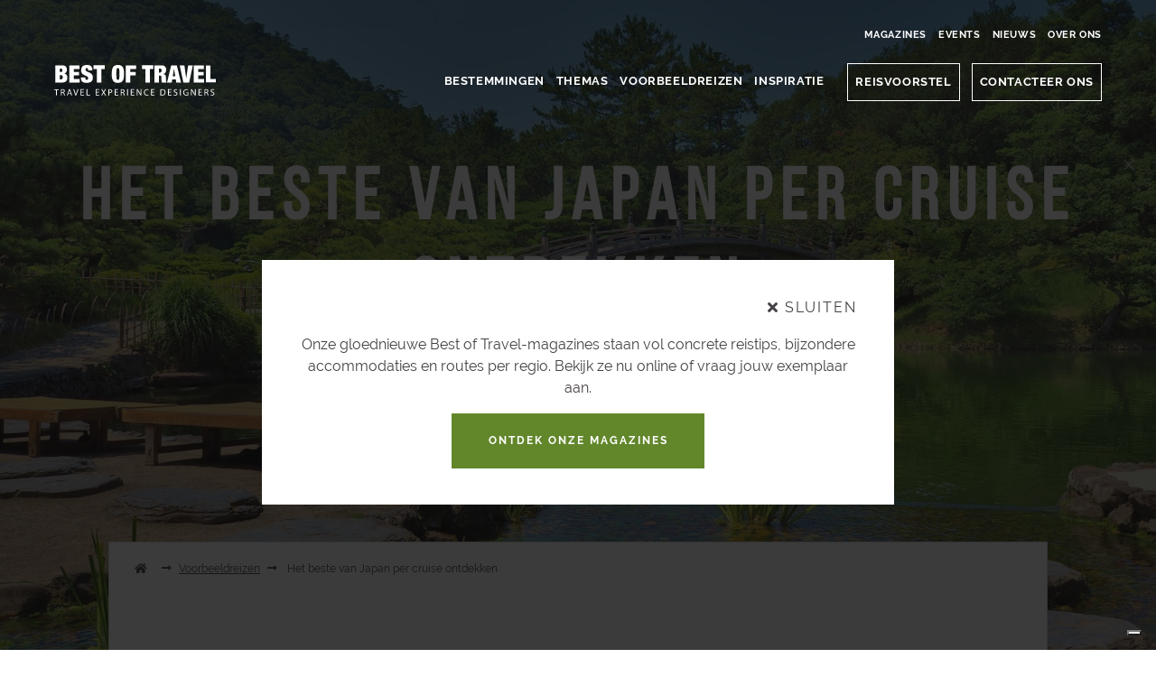

--- FILE ---
content_type: text/html
request_url: https://bestoftravel.be/voorbeeldreizen/het-beste-van-japan-per-cruise-ontdekken/
body_size: 18909
content:
<!DOCTYPE html><html><head><title>Het beste van Japan per cruise ontdekken | Best of Travel</title><meta charset="UTF-8"><meta name="viewport" content="width=device-width, initial-scale=1, minimum-scale=1.0, maximum-scale=1.0"><meta name="description" content="Ontdek Japan, het 'Land van de Rijzende Zon' met PONANT. Je vaart van Maizuru naar Sakaiminato, Busan, Nagasaki, Kagoshima, Uwajima, Hiroshima, Miyajima, Tamano en Osaka. "/><script>(function(w,d,s,l,i){w[l]=w[l]||[];w[l].push({'gtm.start':
new Date().getTime(),event:'gtm.js'});var f=d.getElementsByTagName(s)[0],
j=d.createElement(s),dl=l!='dataLayer'?'&l='+l:'';j.async=true;j.src=
'https://www.googletagmanager.com/gtm.js?id='+i+dl;f.parentNode.insertBefore(j,f);
})(window,document,'script','dataLayer','GTM-KF5CCHC');</script><link rel="apple-touch-icon" sizes="180x180" href="/apple-touch-icon.png?v=ngk6r3yP8y"><link rel="icon" type="image/png" sizes="32x32" href="/favicon-32x32.png?v=ngk6r3yP8y"><link rel="icon" type="image/png" sizes="16x16" href="/favicon-16x16.png?v=ngk6r3yP8y"><link rel="manifest" href="/site.webmanifest?v=ngk6r3yP8y"><link rel="mask-icon" href="/safari-pinned-tab.svg?v=ngk6r3yP8y" color="#5bbad5"><link rel="shortcut icon" href="/favicon.ico?v=ngk6r3yP8y"><meta name="msapplication-TileColor" content="#ffffff"><meta name="theme-color" content="#ffffff"><link href="https://unpkg.com/cloudinary-video-player/dist/cld-video-player.min.css" rel="stylesheet"><link href="/css/vendors/slick.css" rel="stylesheet"><link href="/css/vendors/slimselect.min.css" rel="stylesheet"><link href="/css/app.css" rel="stylesheet"><link rel="stylesheet" href="https://use.fontawesome.com/releases/v5.1.0/css/all.css" integrity="sha384-lKuwvrZot6UHsBSfcMvOkWwlCMgc0TaWr+30HWe3a4ltaBwTZhyTEggF5tJv8tbt" crossorigin="anonymous"><link href="/css/vendors/magnific.css" rel="stylesheet"><script src="https://unpkg.com/cloudinary-core/cloudinary-core-shrinkwrap.min.js"></script><script src="https://unpkg.com/cloudinary-video-player/dist/cld-video-player.min.js"></script><script src="/js/polyfill.js"></script><script src="/js/fetch.js"></script><meta name="facebook-domain-verification" content="ggkzku5inz5uxo7qihivjp5bnyf20u"/><script>
  !function(f,b,e,v,n,t,s)
  {if(f.fbq)return;n=f.fbq=function(){n.callMethod?
  n.callMethod.apply(n,arguments):n.queue.push(arguments)};
  if(!f._fbq)f._fbq=n;n.push=n;n.loaded=!0;n.version='2.0';
  n.queue=[];t=b.createElement(e);t.async=!0;
  t.src=v;s=b.getElementsByTagName(e)[0];
  s.parentNode.insertBefore(t,s)}(window, document,'script',
  'https://connect.facebook.net/en_US/fbevents.js');
  fbq('init', '544240732684417');
  fbq('track', 'PageView');
</script><noscript><img height="1" width="1" style="display:none" src="https://www.facebook.com/tr?id=544240732684417&ev=PageView&noscript=1"/></noscript><meta property="og:title" content="Het beste van Japan per cruise ontdekken | Best of Travel"/><meta property="og:type" content="website"/><meta property="og:site_name" content="Best of Travel"/><meta property="og:description" content="Ontdek Japan, het 'Land van de Rijzende Zon' met PONANT. Je vaart van Maizuru naar Sakaiminato, Busan, Nagasaki, Kagoshima, Uwajima, Hiroshima, Miyajima, Tamano en Osaka. "/><meta property="og:locale" content="nl-BE"/><meta property="og:url" content="https://bestoftravel.be/voorbeeldreizen/het-beste-van-japan-per-cruise-ontdekken/"/><meta property="og:image" content="https://images.bestoftravel.be/image/upload/f_auto,q_auto,c_fill,w_1200,h_628,e_brightness:-10/c_fit,l_text:BebasNeueRegular.ttf_80_letter_spacing_10_center:HET BESTE VAN JAPAN PER CRUISE ONTDEKKEN,co_rgb:FFFFFF,w_1080/l_logo-w_edymy5,w_240,g_south,y_40/Japan_Shikoku_Kagawa_Takamatsu_Ritsurin_Park_Engetsukyo_brug_SS_x88vun.jpg"/></head><body id="skrollr-body"><noscript><iframe src="https://www.googletagmanager.com/ns.html?id=GTM-KF5CCHC" height="0" width="0" style="display:none;visibility:hidden"></iframe></noscript><div class="bot-overflow"><div class="bot-black-back"></div><div class="bot-header bot-fade--from-top"><style>


        .top-menu-container {
            display:flex;
            width: 60rem;
            margin: 0 auto;
            padding: 0 1rem;
        }

        .bot-top-menu li {
            margin-left:0.65rem;
        }
        .bot-top-menu {
            display:none;
        }

        .bot-top-menu--mobile {
           display:none;
        }

        @media (max-width: 991px){
            .bot-top-menu--mobile {
                display:block;
            }

            .top-menu-container{
                display:none!important;
            }

            .bot-menu--mobile li {
                width: 100%;
                text-align: center;
            }
            .bot-menu__link--button-first {
                margin-left:0;
            }

            .bot-menu__link--button {
                width: 70%;
            }

            .bot-top-menu--mobile .bot-menu__link {
                font-size: .6rem;
            }

            .bot-menu {
                padding-top:2em;
                justify-content: flex-start;
            }
        }

        @media (max-width: 1199px) {
            .top-menu-container {
                width: 48.1rem;
                padding: 0 .5rem;
            }
        }

    </style><div class="top-menu-container" style="flex-direction:row; justify-content: flex-end; margin-bottom:0.6em;"><ul class="bot-top-menu" style="display:flex; flex-direction:row; justify-content: flex-end;"><li><a class="bot-link bot-menu__link" href="/magazines/">Magazines</a></li><li><a class="bot-link bot-menu__link" href="/onze-events/">Events</a></li><li><a class="bot-link bot-menu__link" href="/nieuws/">Nieuws</a></li><li><a class="bot-link bot-menu__link" href="/over-ons/">Over Ons</a></li></ul></div><div class="container"><a class="bot-header__logo" href="/"><img src="/images/logo-w.svg"><img class="bot-header__logo--abs" src="/images/logo-b.svg"></a><i class="fa fa-bars bot-menu__mobile-button mobile-only"></i><ul class="bot-menu"><li><a class="bot-link bot-menu__link js-has-dropdown">Bestemmingen</a><div class="js-bot-menu__submenu"><div class="bot-menu__submenu--linkback"><a href=""><i class="fas fa-angle-left"></i></a></div><ul><li><h4><a href="/afrika/">Afrika</a></h4><ul class="bot-text bot-text--xsmall"><li><a href="/afrika/botswana/">Botswana</a></li><li><a href="/afrika/gambia/">Gambia</a></li><li><a href="/afrika/kenia/">Kenia</a></li><li><a href="/afrika/la-reunion/">La Réunion</a></li><li><a href="/afrika/madagaskar/">Madagaskar</a></li><li><a href="/afrika/malawi/">Malawi</a></li><li><a href="/afrika/mauritius/">Mauritius</a></li><li><a href="/afrika/mozambique/">Mozambique</a></li><li><a href="/afrika/namibie/">Namibië</a></li><li><a href="/afrika/oeganda/">Oeganda</a></li><li><a href="/afrika/rwanda/">Rwanda</a></li><li><a href="/afrika/seychellen/">Seychellen</a></li><li><a href="/afrika/tanzania/">Tanzania</a></li><li><a href="/afrika/zambia/">Zambia</a></li><li><a href="/afrika/zimbabwe/">Zimbabwe</a></li><li><a href="/afrika/zuid-afrika/">Zuid-Afrika</a></li></ul></li><li><h4><a href="/antarctica/">Antarctica</a></h4><ul class="bot-text bot-text--xsmall"><li><a href="/antarctica/oost-antarctica/">Oost-Antarctica</a></li><li><a href="/antarctica/west-antarctica/">West-Antarctica</a></li></ul></li><li><h4><a href="/arctica/">Arctica</a></h4><ul class="bot-text bot-text--xsmall"><li><a href="/arctica/groenland/">Groenland</a></li></ul></li><li><h4><a href="/azie/">Azië</a></h4><ul class="bot-text bot-text--xsmall"><li><a href="/azie/bhutan/">Bhutan</a></li><li><a href="/azie/cambodja/">Cambodja</a></li><li><a href="/azie/india/">India</a></li><li><a href="/azie/indonesie/">Indonesië</a></li><li><a href="/azie/japan/">Japan</a></li><li><a href="/azie/laos/">Laos</a></li><li><a href="/azie/malediven/">Malediven</a></li><li><a href="/azie/maleisie/">Maleisië</a></li><li><a href="/azie/nepal/">Nepal</a></li><li><a href="/azie/oman/">Oman</a></li><li><a href="/azie/saoedi-arabie/">Saoedi-Arabië</a></li><li><a href="/azie/sri-lanka/">Sri Lanka</a></li><li><a href="/azie/thailand/">Thailand</a></li><li><a href="/azie/verenigde-arabische-emiraten/">Verenigde Arabische Emiraten</a></li><li><a href="/azie/vietnam/">Vietnam</a></li></ul></li><li><h4><a href="/centraal-amerika/">Centraal-Amerika </a></h4><ul class="bot-text bot-text--xsmall"><li><a href="/centraal-amerika/belize/">Belize</a></li><li><a href="/centraal-amerika/costa-rica/">Costa Rica</a></li><li><a href="/centraal-amerika/mexico/">Mexico</a></li><li><a href="/centraal-amerika/panama/">Panama</a></li></ul></li><li><h4><a href="/noord-amerika/">Noord-Amerika</a></h4><ul class="bot-text bot-text--xsmall"><li><a href="/noord-amerika/canada/">Canada</a></li><li><a href="/noord-amerika/hawaii/">Hawaii</a></li><li><a href="/noord-amerika/verenigde-staten/">Verenigde Staten</a></li></ul></li><li><h4><a href="/oceanie/">Oceanië</a></h4><ul class="bot-text bot-text--xsmall"><li><a href="/oceanie/australie/">Australië</a></li><li><a href="/oceanie/cook-eilanden/">Cook Eilanden</a></li><li><a href="/oceanie/fiji/">Fiji</a></li><li><a href="/oceanie/frans-polynesie/">Frans-Polynesië</a></li><li><a href="/oceanie/nieuw-caledonie/">Nieuw-Caledonië</a></li><li><a href="/oceanie/nieuw-zeeland/">Nieuw-Zeeland</a></li><li><a href="/oceanie/papoea-nieuw-guinea/">Papoea-Nieuw-Guinea</a></li><li><a href="/oceanie/samoa/">Samoa</a></li><li><a href="/oceanie/tonga/">Tonga</a></li><li><a href="/oceanie/vanuatu/">Vanuatu</a></li></ul></li><li><h4><a href="/zuid-amerika/">Zuid-Amerika</a></h4><ul class="bot-text bot-text--xsmall"><li><a href="/zuid-amerika/argentinie/">Argentinië</a></li><li><a href="/zuid-amerika/bolivia/">Bolivia</a></li><li><a href="/zuid-amerika/brazilie/">Brazilië</a></li><li><a href="/zuid-amerika/chili/">Chili</a></li><li><a href="/zuid-amerika/colombia/">Colombia</a></li><li><a href="/zuid-amerika/ecuador/">Ecuador</a></li><li><a href="/zuid-amerika/galapagos/">Galapagos</a></li><li><a href="/zuid-amerika/peru/">Peru</a></li></ul></li></ul></div></li><li><a class="bot-link bot-menu__link">Themas</a><div class="js-bot-menu__submenu"><div class="bot-menu__submenu--linkback"><a href=""><i class="fas fa-angle-left"></i></a></div><ul class="flex-justify-center"><li><h4 class="show-on-mobile"> THEMAS </h4><ul class="bot-text"><li><a href="/themas/actieve-reizen/">Actieve reis</a></li><li><a href="/themas/avontuurlijke-reizen/"> Avontuurlijke reis</a></li><li><a href="/themas/cruise/">Cruise</a></li><li><a href="/themas/culinair/">Culinair</a></li><li><a href="/themas/Cultuurreis-op-jouw-maat/">Cultuurreis</a></li><li><a href="/themas/duikreis/">Duikreis</a></li><li><a href="/themas/familiereizen/">Familiereis</a></li><li><a href="/themas/rondreis-met-huurauto-of-camper/">Fly and drive</a></li></ul></li><li><ul class="bot-text"><li><a href="/themas/huwelijksreis-op-maat/">Huwelijksreis</a></li><li><a href="/themas/korte-reis/">Korte reis</a></li><li><a href="/themas/luxueuze-reis/">Luxe reis</a></li><li><a href="/themas/natuurreis/">Natuurreis</a></li><li><a href="/themas/reizen-met-kinderen/">Reis met kinderen</a></li><li><a href="/themas/rondreis/">Rondreis met gids</a></li><li><a href="/themas/Uit%20liefde%20voor%20de%20safari//">Safari reis</a></li><li><a href="/themas/ontspannende-reis/">Wellness</a></li></ul></li></ul></div></li><li><a class="bot-link bot-menu__link" href="/voorbeeldreizen/">Voorbeeldreizen</a></li><li><a class="bot-link bot-menu__link" href="/reis-inspiratie/">Inspiratie</a></li><ul class="bot-top-menu--mobile"><li><a class="bot-link bot-menu__link" href="/onze-events/">Events</a></li><li><a class="bot-link bot-menu__link" href="/magazines/">Magazines</a></li><li><a class="bot-link bot-menu__link" href="/nieuws/">Nieuws</a></li><li><a class="bot-link bot-menu__link" href="/over-ons/">Over Ons</a></li></ul><li><a class="bot-link bot-menu__link bot-menu__link--button bot-menu__link--button-first" href="/reisvoorstel/?reftrip=Het beste van Japan per cruise ontdekken">Reisvoorstel</a></li><li><a class="bot-link bot-menu__link bot-menu__link--button" href="/contacteer-ons/?reftrip=Het beste van Japan per cruise ontdekken">CONTACTEER ONS</a></li><li class="mobile-only"><img class="bot-menu__mobile-close mobile-only" src="/images/icon-close.svg"></li></ul></div></div></div><div class="bot-fscreen bot-fscreen--vacation no-mobile-scroll"><img class="bot-fscreen__absback bot-scale" src="https://images.bestoftravel.be/image/upload/f_auto,q_auto,c_fill,w_1920/Japan_Shikoku_Kagawa_Takamatsu_Ritsurin_Park_Engetsukyo_brug_SS_x88vun.jpg"><div class="container"><h1 class="bot-fscreen__title bot-fade--from-top">Het beste van Japan per cruise ontdekken</h1><div class="bot-vacation__links-container"><a class="bot-link bot-vacation__link" href="/themas/cruise/">Cruise</a><a class="bot-link bot-vacation__link" href="/themas/Cultuurreis-op-jouw-maat/">Cultuurreis</a><a class="bot-link bot-vacation__link" href="/themas/culinair/">Culinair</a></div></div></div><div class="bot-dest__inf bot-dest__inf--vacation js-internal-link-target" id="reis-info"><div class="container"><div class="bot-dest__inf-block"><div class="bot-dest__breadcrumb bot-text bot-text--xsmall"><a href="/"><i class="fas fa-home"></i></a><i class="fas fa-long-arrow-alt-right breadcrumb-divider"></i><a href="/voorbeeldreizen/">Voorbeeldreizen</a><i class="fas fa-long-arrow-alt-right"></i> Het beste van Japan per cruise ontdekken </div><div class="bot-dest__text"><p class="bot-text">Tijdens deze cruise met PONANT ontdek je Japan, het ‘Land van de Rijzende Zon’, waar de geschiedenis van de samoerai en de sierlijkheid van de geisha’s nog steeds een prominente rol spelen. In de schilderachtige baai van Maizuru ga je aan boord om vervolgens in Sakaiminato de middeleeuwse geschiedenis van de samoerai te ontdekken. Via Busan in Zuid-Korea vaar je naar Miyajima waar een majestueuze Shinto-poort je verwelkomt. Vanuit Tamano kan je de unieke architectuur van Kurashiki ontdekken of het typische geoxideerd ijzer van Fukiya bekijken. De cruise eindigt in de levendige metropool Osaka.</p></div><div class="bot-dest__info-row"><div class="bot-dest__info-col"><div><p class="bot-text bot-text--bold bot-text--caps bot-text--small">bestemming</p><span class="bot-dest__time-current bot-text"><a href="/azie/japan/">Japan</a></span></div><div><p class="bot-text bot-text--bold bot-text--caps bot-text--small">Reisperiode</p><div class="bot-dest__calendar"><div class="bot-text ">J</div><div class="bot-text ">F</div><div class="bot-text ">M</div><div class="bot-text bot-dest__calendar--active">A</div><div class="bot-text bot-dest__calendar--active">M</div><div class="bot-text ">J</div><div class="bot-text ">J</div><div class="bot-text ">A</div><div class="bot-text ">S</div><div class="bot-text ">O</div><div class="bot-text ">N</div><div class="bot-text ">D</div></div></div></div><div class="bot-dest__info-col bot-dest__info-col--30"><div><p class="bot-text bot-text--bold bot-text--caps bot-text--small">Lengte</p><span class="bot-text"> 12 dagen </span></div><div><p class="bot-text bot-text--bold bot-text--caps bot-text--small">Logies</p><span class="bot-text" style="white-space:normal"> Hotel, Boot </span></div></div><div class="bot-dest__info-col"><div class="bot-dest__budget bot-text bot-text--xsmall bot-text--bold"><p class="bot-text bot-text--bold bot-text--caps bot-text--small">Budget <span class="bot-dest__info-btn tippy" data-tippy-trigger="mouseenter focus" title="I'm a tooltip!" id="infoBtnBudget"><i class="fa fa-info-circle bot-dest__info-icon"></i></span><div class="bot-dest__info-text" id="infoBtnBudgetText"><p>Dit is een prijsindicatie per persoon op basis van een dubbele kamer inclusief vluchten.<br/> Een bolletje staat voor 1000 euro.<br/> De exacte prijs van jouw reis op maat hangt natuurlijk af van jouw wensen voor de invulling van je bijzondere reis. We halen sowieso het maximum uit je budget. Natuurlijk krijg je op voorhand een exacte offerte.</p></div></p><div class="bot-dest__budget-container"><div class="bot-dest__one-cont"><span class="bot-text">Van:</span><span class="bot-dest__budget-stars"><span class="bot-dest__budget-dot bot-dest__budget-dot--active"></span><span class="bot-dest__budget-dot bot-dest__budget-dot--active"></span><span class="bot-dest__budget-dot bot-dest__budget-dot--active"></span><span class="bot-dest__budget-dot bot-dest__budget-dot--active"></span><span class="bot-dest__budget-dot bot-dest__budget-dot--active"></span><span class="bot-dest__budget-dot bot-dest__budget-dot--active"></span><span class="bot-dest__budget-dot bot-dest__budget-dot--active"></span></span></div><div class="bot-dest__one-cont"><span class="bot-text">Tot:</span><span class="bot-dest__budget-stars"><span class="bot-dest__budget-dot bot-dest__budget-dot--active"></span><span class="bot-dest__budget-dot bot-dest__budget-dot--active"></span><span class="bot-dest__budget-dot bot-dest__budget-dot--active"></span><span class="bot-dest__budget-dot bot-dest__budget-dot--active"></span><span class="bot-dest__budget-dot bot-dest__budget-dot--active"></span><span class="bot-dest__budget-dot bot-dest__budget-dot--active"></span><span class="bot-dest__budget-dot bot-dest__budget-dot--active"></span><span class="bot-dest__budget-dot bot-dest__budget-dot--active"></span><span class="bot-dest__budget-dot bot-dest__budget-dot--active"></span><span class="bot-dest__budget-dot bot-dest__budget-dot--active"></span></span></div></div></div></div></div></div></div></div><div class="bot-vacation__adv-container"><div class="container"><div class="bot-vacation__adv-block"><div style="min-height:60px; height:60px; max-height:60px;"><img class="bot-vacation__adv-img" src="https://images.bestoftravel.be/image/upload/v1520700797/Sand_Castle-Outline-23_z0mu0r.svg"></div><h3 class="bot-text bot-text--bold bot-vacation__adv-title" style="font-weight:normal;">UNESCO Werelderfgoed</h3><div class="bot-text bot-vacation__adv-text"><p>In Hiroshima en Miyajima ontdek je enkele belangrijke monumenten.</p></div></div><div class="bot-vacation__adv-block"><div style="min-height:60px; height:60px; max-height:60px;"><img class="bot-vacation__adv-img" src="https://images.bestoftravel.be/image/upload/v1520700768/Beach_Bag-Outline-18_hk6ovg.svg"></div><h3 class="bot-text bot-text--bold bot-vacation__adv-title" style="font-weight:normal;">Middeleeuws karakter</h3><div class="bot-text bot-vacation__adv-text"><p>Maak kennis met het traditionele washi-papier in Matsue.</p></div></div><div class="bot-vacation__adv-block"><div style="min-height:60px; height:60px; max-height:60px;"><img class="bot-vacation__adv-img" src="https://images.bestoftravel.be/image/upload/v1520700778/GPS_StreetView-Outline-41_vkxief.svg"></div><h3 class="bot-text bot-text--bold bot-vacation__adv-title" style="font-weight:normal;">Edo-tijdperk</h3><div class="bot-text bot-vacation__adv-text"><p>In Tamano is de geschiedenis in diverse aspecten merkbaar.</p></div></div></div></div><div class="container"><div class="bot-slider-block__example"><div class="bot-slider-block__example--cont"><div class="bot-slider-block__example--block"><div class="bot-slider-block__example--img bot-slider-block__animation--transform"><img src="https://images.bestoftravel.be/image/upload/f_auto,q_auto,c_fill,w_1160,h_610/Japan_Kyushu_Nagasaki_stadszicht_baai_2_SS_axpfek.jpg" srcset="https://images.bestoftravel.be/image/upload/f_auto,q_auto,c_fill,w_2320,h_1220/Japan_Kyushu_Nagasaki_stadszicht_baai_2_SS_axpfek.jpg 2x" srcset="https://images.bestoftravel.be/image/upload/f_auto,q_auto,c_fill,w_3480,h_1830/Japan_Kyushu_Nagasaki_stadszicht_baai_2_SS_axpfek.jpg 3x"></div><div class="bot-slider-block__example--text"><p class="bot-text bot-slider-block__animation--transform"> Deze cruise laat je de mooiste steden ontdekken. Grijp dan ook de kans om Nagasaki te bezichtigen.</p></div></div></div><div class="bot-slider-block__example--cont"><div class="bot-slider-block__example--block"><div class="bot-slider-block__example--img bot-slider-block__animation--transform"><img src="https://images.bestoftravel.be/image/upload/f_auto,q_auto,c_fill,w_1160,h_610/Nieuw-Zeeland_Cruise_2_vrouw_reiling_hoed_SS_chql2s.jpg" srcset="https://images.bestoftravel.be/image/upload/f_auto,q_auto,c_fill,w_2320,h_1220/Nieuw-Zeeland_Cruise_2_vrouw_reiling_hoed_SS_chql2s.jpg 2x" srcset="https://images.bestoftravel.be/image/upload/f_auto,q_auto,c_fill,w_3480,h_1830/Nieuw-Zeeland_Cruise_2_vrouw_reiling_hoed_SS_chql2s.jpg 3x"></div><div class="bot-slider-block__example--text"><p class="bot-text bot-slider-block__animation--transform"> Ponant laat je in alle luxe het mooiste van de wereld ontdekken.</p></div></div></div><div class="bot-slider-block__example--cont"><div class="bot-slider-block__example--block"><div class="bot-slider-block__example--img bot-slider-block__animation--transform"><img src="https://images.bestoftravel.be/image/upload/f_auto,q_auto,c_fill,w_1160,h_610/Japan_Kyushu_Kagoshima_Senganen_tuin_SS_ht3isq.jpg" srcset="https://images.bestoftravel.be/image/upload/f_auto,q_auto,c_fill,w_2320,h_1220/Japan_Kyushu_Kagoshima_Senganen_tuin_SS_ht3isq.jpg 2x" srcset="https://images.bestoftravel.be/image/upload/f_auto,q_auto,c_fill,w_3480,h_1830/Japan_Kyushu_Kagoshima_Senganen_tuin_SS_ht3isq.jpg 3x"></div><div class="bot-slider-block__example--text"><p class="bot-text bot-slider-block__animation--transform"> In Kagoshima kan je o.a. de Sengan-en tuin verkennen.</p></div></div></div><div class="bot-slider-block__example--cont"><div class="bot-slider-block__example--block"><div class="bot-slider-block__example--img bot-slider-block__animation--transform"><img src="https://images.bestoftravel.be/image/upload/f_auto,q_auto,c_fill,w_1160,h_610/Japan_Miyajima_torri_poort_SS_rrkzyq.jpg" srcset="https://images.bestoftravel.be/image/upload/f_auto,q_auto,c_fill,w_2320,h_1220/Japan_Miyajima_torri_poort_SS_rrkzyq.jpg 2x" srcset="https://images.bestoftravel.be/image/upload/f_auto,q_auto,c_fill,w_3480,h_1830/Japan_Miyajima_torri_poort_SS_rrkzyq.jpg 3x"></div><div class="bot-slider-block__example--text"><p class="bot-text bot-slider-block__animation--transform"> De drijvende torii-poort van Miyajima is één van dé highlights van Japan. </p></div></div></div><div class="bot-slider-block__example--cont"><div class="bot-slider-block__example--block"><div class="bot-slider-block__example--img bot-slider-block__animation--transform"><img src="https://images.bestoftravel.be/image/upload/f_auto,q_auto,c_fill,w_1160,h_610/Japan_Osaka_kasteel_SS_mi7l5t.jpg" srcset="https://images.bestoftravel.be/image/upload/f_auto,q_auto,c_fill,w_2320,h_1220/Japan_Osaka_kasteel_SS_mi7l5t.jpg 2x" srcset="https://images.bestoftravel.be/image/upload/f_auto,q_auto,c_fill,w_3480,h_1830/Japan_Osaka_kasteel_SS_mi7l5t.jpg 3x"></div><div class="bot-slider-block__example--text"><p class="bot-text bot-slider-block__animation--transform"> In Osaka staat het kasteel fier tussen de wolkenkrabbers.</p></div></div></div></div></div><div class="bot-tabs"><div class="container"><div class="bot-tabs__container"><div class="bot-tabs__head-height-cont" data-100-start="position:fixed; top:0rem; left:0; width: 100%;" data-start="position:fixed; top:-5rem; left:0; width: 100%; z-index:99999;"><div class="bot-tabs__head"><div class="bot-tabs__head-fixed-container container"><div class="bot-tabs__with-anchor"><div class="logo-block"><a id="scroolTop"><i class="fa fa-angle-up"></i></a><a class="bot-header__logo" href="/index.html"><img src="/images/logo-b.svg"><img class="bot-header__logo--abs" src="/images/logo-b.svg"></a></div><div class="bot-tabs__head-links"><a class="bot-anchor bot-text bot-text--bold bot-tabs__head-link bot-tabs__head-link--active" href="#reis-info">Over deze reis</a><a class="bot-anchor bot-text bot-text--bold bot-tabs__head-link" href="#route-map">Route</a><a class="bot-anchor bot-text bot-text--bold bot-tabs__head-link" href="#programma">Programma</a></div></div><div class="bot-tabs__pop-up"><a class="bot-link bot-link bot-button" href="/reisvoorstel/?reftrip=Het beste van Japan per cruise ontdekken">reisvoorstel</a><a class="bot-link bot-link bot-button" href="/contacteer-ons/?reftrip=Het beste van Japan per cruise ontdekken#contact-formulier">ik heb een vraag</a></div></div></div></div></div></div><div class="bot-tabs__body"><div class="bot-tabs__body-tab" id="location"><div class="bot-tabs__map" id="route-map"></div><div class="bot-tabs__body-tab" id="programma"><div class="container"><h2 class="bot-adv__title bot-text-align--center bot-fade--from-bottom bot-fade--normalizer" style="margin-top:6rem;"> Voorbeeldreis</h2><div class="bot-text--opacity bot-text-align--center bot-text--large"><p>Geen 2 mensen zijn gelijk, dus geen 2 reizen zijn dezelfde. Elke reis wordt op maat gemaakt.</p></div><div class="bot-route"><div class="bot-route__sidebar-cont"><div class="bot-route__sidebar"><a class="bot-anchor bot-route__block-svg" href="#first-route"><div class="bot-route__svg-block"><img src="https://images.bestoftravel.be/image/upload/v1521539524/Tourism-Icons_plane_oiwdrj.svg" style="border: 1px solid grey; border-radius: 50%; width: 44px; height: 44px; background-color: white; padding: 8px;"></div><span class="bot-route__sidebar-text bot-text bot-text--small"><strong>Dag 1-2 Vlucht van Brussel naar Osaka</strong></span></a><div class="bot-route__separator"></div><a class="bot-anchor bot-route__block-svg" href="#3DTI2yFe0yQLPbwqFIy6MM"><div class="bot-route__svg-block"><img src="https://images.bestoftravel.be/image/upload/v1521539520/Tourism-Icons_boat_aop07c.svg" style="border: 1px solid grey; border-radius: 50%; width: 44px; height: 44px; background-color: white; padding: 8px;"></div><span class="bot-route__sidebar-text bot-text bot-text--small"><strong>Dag 3 Vertrek uit Maizuru</strong></span></a><div class="bot-route__separator"></div><a class="bot-anchor bot-route__block-svg" href="#16fQlTKFQGjXhG7yHrTBhY"><div class="bot-route__svg-block"><img src="https://images.bestoftravel.be/image/upload/v1521539226/Tourism-Icons_mountain-track_wxsn5b.svg" style="border: 1px solid grey; border-radius: 50%; width: 44px; height: 44px; background-color: white; padding: 8px;"></div><span class="bot-route__sidebar-text bot-text bot-text--small"><strong>Dag 4 Sakaiminato</strong></span></a><div class="bot-route__separator"></div><a class="bot-anchor bot-route__block-svg" href="#1PGSk9XSBNeZM4dYfYOoZB"><div class="bot-route__svg-block"><img src="https://images.bestoftravel.be/image/upload/v1521539174/Tourism-Icons_flip-flops_vaijiw.svg" style="border: 1px solid grey; border-radius: 50%; width: 44px; height: 44px; background-color: white; padding: 8px;"></div><span class="bot-route__sidebar-text bot-text bot-text--small"><strong>Dag 5 Busan (Zuid-Korea)</strong></span></a><div class="bot-route__separator"></div><a class="bot-anchor bot-route__block-svg" href="#2pgBDBN7LjbI3ftLlC8SPG"><div class="bot-route__svg-block"><img src="https://images.bestoftravel.be/image/upload/v1521539413/Tourism-Icons_camera_zpkeyx.svg" style="border: 1px solid grey; border-radius: 50%; width: 44px; height: 44px; background-color: white; padding: 8px;"></div><span class="bot-route__sidebar-text bot-text bot-text--small"><strong>Dag 6 Nagasaki</strong></span></a><div class="bot-route__separator"></div><a class="bot-anchor bot-route__block-svg" href="#49Ukt64YV7asMIYL7v5JhW"><div class="bot-route__svg-block"><img src="https://images.bestoftravel.be/image/upload/v1521539224/Tourism-Icons_direction_altufg.svg" style="border: 1px solid grey; border-radius: 50%; width: 44px; height: 44px; background-color: white; padding: 8px;"></div><span class="bot-route__sidebar-text bot-text bot-text--small"><strong>Dag 7 Kagoshima </strong></span></a><div class="bot-route__separator"></div><a class="bot-anchor bot-route__block-svg" href="#4SyPC3DjKooXmGenl0GwSj"><div class="bot-route__svg-block"><img src="https://images.bestoftravel.be/image/upload/v1521539494/Tourism-Icons_dinner_eytvw7.svg" style="border: 1px solid grey; border-radius: 50%; width: 44px; height: 44px; background-color: white; padding: 8px;"></div><span class="bot-route__sidebar-text bot-text bot-text--small"><strong>Dag 8 Uwajima</strong></span></a><div class="bot-route__separator"></div><a class="bot-anchor bot-route__block-svg" href="#1P8Qh1wY0hvqhL1SzmmHV1"><div class="bot-route__svg-block"><img src="https://images.bestoftravel.be/image/upload/v1521539360/Tourism-Icons_monument-10_pdnxuv.svg" style="border: 1px solid grey; border-radius: 50%; width: 44px; height: 44px; background-color: white; padding: 8px;"></div><span class="bot-route__sidebar-text bot-text bot-text--small"><strong>Dag 9 Hiroshima</strong></span></a><div class="bot-route__separator"></div><a class="bot-anchor bot-route__block-svg" href="#alNu702e57lyZjiuh66qL"><div class="bot-route__svg-block"><img src="https://images.bestoftravel.be/image/upload/v1521539413/Tourism-Icons_camera_zpkeyx.svg" style="border: 1px solid grey; border-radius: 50%; width: 44px; height: 44px; background-color: white; padding: 8px;"></div><span class="bot-route__sidebar-text bot-text bot-text--small"><strong>Miyajima Island</strong></span></a><div class="bot-route__separator"></div><a class="bot-anchor bot-route__block-svg" href="#2VavwoZNElumiAy92pXU82"><div class="bot-route__svg-block"><img src="https://images.bestoftravel.be/image/upload/v1521539362/Tourism-Icons_monument-gate_yltpb4.svg" style="border: 1px solid grey; border-radius: 50%; width: 44px; height: 44px; background-color: white; padding: 8px;"></div><span class="bot-route__sidebar-text bot-text bot-text--small"><strong>Dag 10 Tamano</strong></span></a><div class="bot-route__separator"></div><a class="bot-anchor bot-route__block-svg" href="#30mGtbcwpkvBaNKNuOAVQR"><div class="bot-route__svg-block"><img src="https://images.bestoftravel.be/image/upload/v1521539174/Tourism-Icons_flip-flops_vaijiw.svg" style="border: 1px solid grey; border-radius: 50%; width: 44px; height: 44px; background-color: white; padding: 8px;"></div><span class="bot-route__sidebar-text bot-text bot-text--small"><strong>Dag 11 Ontscheping in Osaka</strong></span></a><div class="bot-route__separator"></div><a class="bot-anchor bot-route__block-svg" href="#1JdDZvFzMg104RDDuzTCL0"><div class="bot-route__svg-block"><img src="https://images.bestoftravel.be/image/upload/v1521539524/Tourism-Icons_plane_oiwdrj.svg" style="border: 1px solid grey; border-radius: 50%; width: 44px; height: 44px; background-color: white; padding: 8px;"></div><span class="bot-route__sidebar-text bot-text bot-text--small"><strong>Dag 12 Vlucht van Osaka naar Brussel</strong></span></a></div></div><div class="bot-route__steps-blocks"><div class="bot-route__step-block" id="first-route"><h3 class="bot-route__title bot-text--title bot-text" style="font-weight:normal;">Dag 1-2 Vlucht van Brussel naar Osaka</h3><div class="bot-text--opacity bot-text--big"><p>Het mysterieuze Japan spreekt ons al jaren aan. We zijn dan ook heel blij dat we het Land van de Rijzende Zon eindelijk gaan ontdekken. In de ochtend vertrekken we vanaf Brussel richting Osaka, waar we de volgende dag in de vroege ochtend aankomen. We gaan richting het gezellige Kyoto voor onze eerste ontdekkingen op Japanse bodem.</p></div><div class="bot-mobile__full-width" style="max-width:30rem;"><img class="bot-route__step-img" src="https://images.bestoftravel.be/image/upload/f_auto,q_auto,c_fill,w_620,h_414/Japan_Kyoto_Toji_pagode_SS_wqkbp3.jpg" srcset="https://images.bestoftravel.be/image/upload/f_auto,q_auto,c_fill,w_1240,h_828,dpr_2.0/Japan_Kyoto_Toji_pagode_SS_wqkbp3.jpg 2x, https://images.bestoftravel.be/image/upload/f_auto,q_auto,c_fill,w_1860,h_1242,dpr_3.0/Japan_Kyoto_Toji_pagode_SS_wqkbp3.jpg 3x"></div></div><div class="bot-route__step-block" id="3DTI2yFe0yQLPbwqFIy6MM"><h3 class="bot-route__title bot-text--title bot-text" style="font-weight:normal;">Dag 3 Vertrek uit Maizuru</h3><div class="bot-text--opacity bot-text--big"><p>Na onze overnachting in Kyoto zijn we nog enthousiaster om onze cruise aan te vatten. We gaan richting Maizuru, een charmant dorp aan een schilderachtige baai. We dienen pas vanaf 17.00 uur in te schepen dus hebben we nog tijd om naar het observatorium te gaan waar we de inham met talrijke eilanden beter kunnen bekijken. In de omgeving zijn ook de Enryu-ji tempel en het Tanabe-jo kasteel te vinden. Vanaf 19.00 uur is het zover en varen we af!</p></div><div class="bot-mobile__full-width" style="max-width:30rem;"><img class="bot-route__step-img" src="https://images.bestoftravel.be/image/upload/f_auto,q_auto,c_fill,w_620,h_414/Nieuw-Zeeland_Ponant_Picton_SS_fdjqw5.jpg" srcset="https://images.bestoftravel.be/image/upload/f_auto,q_auto,c_fill,w_1240,h_828,dpr_2.0/Nieuw-Zeeland_Ponant_Picton_SS_fdjqw5.jpg 2x, https://images.bestoftravel.be/image/upload/f_auto,q_auto,c_fill,w_1860,h_1242,dpr_3.0/Nieuw-Zeeland_Ponant_Picton_SS_fdjqw5.jpg 3x"></div></div><div class="bot-route__step-block" id="16fQlTKFQGjXhG7yHrTBhY"><h3 class="bot-route__title bot-text--title bot-text" style="font-weight:normal;">Dag 4 Sakaiminato</h3><div class="bot-text--opacity bot-text--big"><p>De levendige vissershaven van Sakaiminato brengt hulde aan stripschrijver en artiest Shigeru Muzuki die hier geboren werd. Niet enkel een museum, maar ook een toeristische route leiden je door de straten en pleinen waar 134 bronzen beelden van zijn geliefde figuren staan. Op deze plaats is het echter ook aangeraden om enkele lokale visspecialiteiten te proeven en te genieten van het prachtige uitzicht op Mount Daisen en het Yumigahama schiereiland. We hebben ook de keuze uit drie (optionele) excursies: een bezoek aan het Izumo Taisha relikwie en kunstmuseum van Adachi, leren sushi maken met bezoek aan een sake brouwerij of het Matsue kasteel bewonderen en daarna leren washi-papier te maken.</p></div><div class="bot-mobile__full-width" style="max-width:30rem;"><img class="bot-route__step-img" src="https://images.bestoftravel.be/image/upload/f_auto,q_auto,c_fill,w_620,h_414/Japan_Honshu_Matsue_kasteel_foto_genomen_door_K_Mishina_PIXABAY_oibkpa.jpg" srcset="https://images.bestoftravel.be/image/upload/f_auto,q_auto,c_fill,w_1240,h_828,dpr_2.0/Japan_Honshu_Matsue_kasteel_foto_genomen_door_K_Mishina_PIXABAY_oibkpa.jpg 2x, https://images.bestoftravel.be/image/upload/f_auto,q_auto,c_fill,w_1860,h_1242,dpr_3.0/Japan_Honshu_Matsue_kasteel_foto_genomen_door_K_Mishina_PIXABAY_oibkpa.jpg 3x"></div></div><div class="bot-route__step-block" id="1PGSk9XSBNeZM4dYfYOoZB"><h3 class="bot-route__title bot-text--title bot-text" style="font-weight:normal;">Dag 5 Busan (Zuid-Korea)</h3><div class="bot-text--opacity bot-text--big"><p>Met bijna vier miljoen inwoners is Busan de op één na grootste metropool van Zuid-Korea. De levendige straten nodigen ons uit om het culturele erfgoed van galerijen, musea en boeddhistische sites te ontdekken. Als optionele excursie hebben we de keuze om naar de Haedong Yonggungsa tempel te gaan met daarna een bezoek aan de Jagalchi vismarkt. Als alternatief worden we naar de Hongbeopsa tempel gebracht met aansluitend een theeceremonie.</p></div><div class="bot-mobile__full-width" style="max-width:30rem;"><img class="bot-route__step-img" src="https://images.bestoftravel.be/image/upload/f_auto,q_auto,c_fill,w_620,h_414/Zuid-Korea_Busan_Hongbeopsa_tempel_boeddha_foto_genomen_door_Matthew_Ballard_PIXABAY_jajmgb.jpg" srcset="https://images.bestoftravel.be/image/upload/f_auto,q_auto,c_fill,w_1240,h_828,dpr_2.0/Zuid-Korea_Busan_Hongbeopsa_tempel_boeddha_foto_genomen_door_Matthew_Ballard_PIXABAY_jajmgb.jpg 2x, https://images.bestoftravel.be/image/upload/f_auto,q_auto,c_fill,w_1860,h_1242,dpr_3.0/Zuid-Korea_Busan_Hongbeopsa_tempel_boeddha_foto_genomen_door_Matthew_Ballard_PIXABAY_jajmgb.jpg 3x"></div></div><div class="bot-route__step-block" id="2pgBDBN7LjbI3ftLlC8SPG"><h3 class="bot-route__title bot-text--title bot-text" style="font-weight:normal;">Dag 6 Nagasaki</h3><div class="bot-text--opacity bot-text--big"><p>Nagasaki ligt aan de noordwestkust van het eiland Kyushu en zal je weten te verrassen met z’n rijk verleden. Ondanks de verwoesting in 1945 kan je de dag van vandaag nog steeds de mooie 19de-eeuwse katholieke Oura kerk bezichtigen en het Suwa heiligdom bewonderen. Als optionele excursie kunnen we Ground Zero en het bijhorende Atomic Bomb Museum bezoeken met aansluitend een bezoek aan Dejima of een culturele sightseeing tour doen door het centrum van Nagasaki.</p></div><div class="bot-mobile__full-width" style="max-width:30rem;"><img class="bot-route__step-img" src="https://images.bestoftravel.be/image/upload/f_auto,q_auto,c_fill,w_620,h_414/Japan_Kyushu_Nagasaki_Peace_park_aerial_luchtfoto_vogelperspectief_stadszicht_SS_notxzm.jpg" srcset="https://images.bestoftravel.be/image/upload/f_auto,q_auto,c_fill,w_1240,h_828,dpr_2.0/Japan_Kyushu_Nagasaki_Peace_park_aerial_luchtfoto_vogelperspectief_stadszicht_SS_notxzm.jpg 2x, https://images.bestoftravel.be/image/upload/f_auto,q_auto,c_fill,w_1860,h_1242,dpr_3.0/Japan_Kyushu_Nagasaki_Peace_park_aerial_luchtfoto_vogelperspectief_stadszicht_SS_notxzm.jpg 3x"></div></div><div class="bot-route__step-block" id="49Ukt64YV7asMIYL7v5JhW"><h3 class="bot-route__title bot-text--title bot-text" style="font-weight:normal;">Dag 7 Kagoshima </h3><div class="bot-text--opacity bot-text--big"><p>Kagoshima is vooral bekend voor Sakurajima, aan actieve vulkaan die uitkijkt op Kinko Bay. In de stad is duidelijk merkbaar welke invloed de vulkaan heeft op het dagelijkse leven. We hebben drie opties: op Sakurajima lavarestanten alsook een observatorium ontdekken, de typische potten van Miyama ontdekken met aansluitend een bezoek aan een shochu distilleerderij of in Chiran de overgebleven samoeraihuizen bewonderen.</p></div><div class="bot-mobile__full-width" style="max-width:30rem;"><img class="bot-route__step-img" src="https://images.bestoftravel.be/image/upload/f_auto,q_auto,c_fill,w_620,h_414/Japan_Kyushu_Kagoshima_Sakurajima_vulkaan_stadszicht_SS_w8u030.jpg" srcset="https://images.bestoftravel.be/image/upload/f_auto,q_auto,c_fill,w_1240,h_828,dpr_2.0/Japan_Kyushu_Kagoshima_Sakurajima_vulkaan_stadszicht_SS_w8u030.jpg 2x, https://images.bestoftravel.be/image/upload/f_auto,q_auto,c_fill,w_1860,h_1242,dpr_3.0/Japan_Kyushu_Kagoshima_Sakurajima_vulkaan_stadszicht_SS_w8u030.jpg 3x"></div></div><div class="bot-route__step-block" id="4SyPC3DjKooXmGenl0GwSj"><h3 class="bot-route__title bot-text--title bot-text" style="font-weight:normal;">Dag 8 Uwajima</h3><div class="bot-text--opacity bot-text--big"><p>Op het eiland Shikoku is Uwajima een aanrader door z’n geschiedenis en traditionele gebruiken. Het magnifieke kasteel dateert uit de 17de eeuw en heeft een mooie tuin en burg. Het Taga relikwie is dan weer gewijd aan de fertiliteit. Maar we proberen ook graag eens ‘jakoten’: een lokale delicatesse van gefrituurde vis. Optioneel kunnen we het oude centrum van Uchiko ontdekken of de rijstterrassen van Yusu Mizugaura bewonderen met nadien een bezoek aan een parelkwekerij en tot slot een bezoek aan de Nanraku-en tuin met theeceremonie.</p></div><div class="bot-mobile__full-width" style="max-width:30rem;"><img class="bot-route__step-img" src="https://images.bestoftravel.be/image/upload/f_auto,q_auto,c_fill,w_620,h_414/Kyoto_theeceremonie_mk915m.jpg" srcset="https://images.bestoftravel.be/image/upload/f_auto,q_auto,c_fill,w_1240,h_828,dpr_2.0/Kyoto_theeceremonie_mk915m.jpg 2x, https://images.bestoftravel.be/image/upload/f_auto,q_auto,c_fill,w_1860,h_1242,dpr_3.0/Kyoto_theeceremonie_mk915m.jpg 3x"></div></div><div class="bot-route__step-block" id="1P8Qh1wY0hvqhL1SzmmHV1"><h3 class="bot-route__title bot-text--title bot-text" style="font-weight:normal;">Dag 9 Hiroshima</h3><div class="bot-text--opacity bot-text--big"><p>Een bezoek aan Hiroshima is een ontroerende ervaring. Ook al focust de stad zich op de toekomst, het verleden wordt niet vergeten. We hebben de kans om het Peace Memorial Park met het aangrijpende museum te bezoeken of een begeleide wandeling te maken in het Saijo sake district met nadien een fotostop aan het kasteel van Hiroshima.</p></div><div class="bot-mobile__full-width" style="max-width:30rem;"><img class="bot-route__step-img" src="https://images.bestoftravel.be/image/upload/f_auto,q_auto,c_fill,w_620,h_414/Japan_Hiroshima_herdenkingsmonument_atoombom_SS_fcntwa.jpg" srcset="https://images.bestoftravel.be/image/upload/f_auto,q_auto,c_fill,w_1240,h_828,dpr_2.0/Japan_Hiroshima_herdenkingsmonument_atoombom_SS_fcntwa.jpg 2x, https://images.bestoftravel.be/image/upload/f_auto,q_auto,c_fill,w_1860,h_1242,dpr_3.0/Japan_Hiroshima_herdenkingsmonument_atoombom_SS_fcntwa.jpg 3x"></div></div><div class="bot-route__step-block" id="alNu702e57lyZjiuh66qL"><h3 class="bot-route__title bot-text--title bot-text" style="font-weight:normal;">Miyajima Island</h3><div class="bot-text--opacity bot-text--big"><p>Op het eiland Miyajima is een bezoek aan het Itsukushima relikwie een must! Naast een bezoek aan het relikwie hebben we de keuze uit nóg een andere activiteit: ofwel leren we de lokale Momiji Manju cake maken ofwel genieten we in de Daisho-in tempel van een Zazen meditatie.</p></div><div class="bot-mobile__full-width" style="max-width:30rem;"><img class="bot-route__step-img" src="https://images.bestoftravel.be/image/upload/f_auto,q_auto,c_fill,w_620,h_414/Japan_Hiroshima_Miyajima_torri_zicht_SS_fylxle.jpg" srcset="https://images.bestoftravel.be/image/upload/f_auto,q_auto,c_fill,w_1240,h_828,dpr_2.0/Japan_Hiroshima_Miyajima_torri_zicht_SS_fylxle.jpg 2x, https://images.bestoftravel.be/image/upload/f_auto,q_auto,c_fill,w_1860,h_1242,dpr_3.0/Japan_Hiroshima_Miyajima_torri_zicht_SS_fylxle.jpg 3x"></div></div><div class="bot-route__step-block" id="2VavwoZNElumiAy92pXU82"><h3 class="bot-route__title bot-text--title bot-text" style="font-weight:normal;">Dag 10 Tamano</h3><div class="bot-text--opacity bot-text--big"><p>Tamano is een populaire bestemming dankzij het zonovergoten klimaat. Bij aankomst bewonderen we de manier waarop de stad is gebouwd langs de kust en aan de voet van een diep, donker bos. In de buurt is de Seto Ohashi burg een ware attractie. Dit is een brug in twee niveaus van 12,5 kilometer lang! De streek heeft echter nog meer te bieden waardoor we de keuze hebben uit drie optionele excursies: enerzijds het gezellige, witgekleurde centrum van Kurashiki verkennen, de Ritsurin en Bonsai Kandaka Shojuen tuinen bewonderen of in Fukiya het kostbare rode oxidepigment ‘Bengara’ ontdekken.</p></div><div class="bot-mobile__full-width" style="max-width:30rem;"><img class="bot-route__step-img" src="https://images.bestoftravel.be/image/upload/f_auto,q_auto,c_fill,w_620,h_414/Japan_Honshu_Kurashiki_rivier_kanaal_SS_zsm9qc.jpg" srcset="https://images.bestoftravel.be/image/upload/f_auto,q_auto,c_fill,w_1240,h_828,dpr_2.0/Japan_Honshu_Kurashiki_rivier_kanaal_SS_zsm9qc.jpg 2x, https://images.bestoftravel.be/image/upload/f_auto,q_auto,c_fill,w_1860,h_1242,dpr_3.0/Japan_Honshu_Kurashiki_rivier_kanaal_SS_zsm9qc.jpg 3x"></div></div><div class="bot-route__step-block" id="30mGtbcwpkvBaNKNuOAVQR"><h3 class="bot-route__title bot-text--title bot-text" style="font-weight:normal;">Dag 11 Ontscheping in Osaka</h3><div class="bot-text--opacity bot-text--big"><p>In de vroege ochtend komen we aan in Osaka en is het tijd voor de ontscheping. Ons zee-avontuur is ten einde. Wij blijven echter nog een nacht in Osaka om de levendige sfeer op te snuiven. Het belangrijkste historische monument is het 16de-eeuwse kasteel dat fier tussen de wolkenkrabbers staat. De levendige straten van Dotonbori en het Shinsekai-district trekken telkens vele bezoekers aan. In de vele restaurants kunnen we de lokale lekkernij ‘takoyaki’ proeven, gemaakt met octopus.</p></div><div class="bot-mobile__full-width" style="max-width:30rem;"><img class="bot-route__step-img" src="https://images.bestoftravel.be/image/upload/f_auto,q_auto,c_fill,w_620,h_414/Japan_Osaka_kasteel_aerial_SS_gciy3f.jpg" srcset="https://images.bestoftravel.be/image/upload/f_auto,q_auto,c_fill,w_1240,h_828,dpr_2.0/Japan_Osaka_kasteel_aerial_SS_gciy3f.jpg 2x, https://images.bestoftravel.be/image/upload/f_auto,q_auto,c_fill,w_1860,h_1242,dpr_3.0/Japan_Osaka_kasteel_aerial_SS_gciy3f.jpg 3x"></div></div><div class="bot-route__step-block" id="1JdDZvFzMg104RDDuzTCL0"><h3 class="bot-route__title bot-text--title bot-text" style="font-weight:normal;">Dag 12 Vlucht van Osaka naar Brussel</h3><div class="bot-text--opacity bot-text--big"><p>Onze tijd in het fantastische Japan zit erop. In de vroege ochtend gaan we richting de luchthaven voor onze vlucht huiswaarts. We komen dezelfde dag aan in Brussel.</p></div><div class="bot-mobile__full-width" style="max-width:30rem;"><img class="bot-route__step-img" src="https://images.bestoftravel.be/image/upload/f_auto,q_auto,c_fill,w_620,h_414/Japan_Honshu_Osaka_Shinsekai_straat_ISTOCK_501979322_usqbjm.jpg" srcset="https://images.bestoftravel.be/image/upload/f_auto,q_auto,c_fill,w_1240,h_828,dpr_2.0/Japan_Honshu_Osaka_Shinsekai_straat_ISTOCK_501979322_usqbjm.jpg 2x, https://images.bestoftravel.be/image/upload/f_auto,q_auto,c_fill,w_1860,h_1242,dpr_3.0/Japan_Honshu_Osaka_Shinsekai_straat_ISTOCK_501979322_usqbjm.jpg 3x"></div></div></div></div></div><div class="container bot-route-cta__container"><div class="bot-route-cta"><h2 class="bot-route__title bot-text--title bot-text-align--center bot-text"> Wil jij dit ook beleven? </h2><a class="bot-link bot-button bot-route-cta__button" href="/contacteer-ons/?reftrip=Het beste van Japan per cruise ontdekken#contact-formulier">Maak een afspraak <br/>voor jouw reis op maat</a></div></div></div></div></div><div style="" id="gallery"></div></div></div><div class="container"><h2 class="bot-text--title bot-text-align--center bot-text--title-withsub">Onze Azië Experts</h2><div class="bot-slider-block__experts"><div class="bot-slider-block__experts--cont"><div class="bot-slider-block__experts--block"><div class="bot-slider-block__experts--image"><img style="width:auto; display:inherit; position:initial; margin-left:auto; margin-right:auto;" src="https://images.bestoftravel.be/image/upload/f_auto,q_auto,c_fill,ar_1.0,g_face,h_400/Lisa_Houthoofd_BEST_OF_TRAVEL_DEC_22_121_ZW__ek41un"><p class="bot-text--bold bot-slider-block__animation--transform">Lisa</p><p class="bot-text--bold bot-slider-block__animation--transform"><i class="fa fa-quote-right" aria-hidden="true"></i></p></div><div class="bot-slider-block__experts--text bot-slider-block__animation--transform"><p class="bot-text"><strong style="text-decoration:underline;">Functie:</strong><br/> travel designer<br/><strong style="text-decoration:underline;">Bij Best of Travel:</strong><br/> sinds mei 2021<br/><strong style="text-decoration:underline;">Favoriete Quote:</strong><br/> If you never go, you’ll never know.<br/><strong style="text-decoration:underline;">Mooiste Reiservaring</strong><br/> Samen met mijn zus de "Westcoast of America" ontdekken. <br/><a class="bot-link" href="/contacteer-ons/#contact-formulier">let’s talk <i class="fas fa-long-arrow-alt-right" aria-hidden="true"></i></a></p></div></div></div><div class="bot-slider-block__experts--cont"><div class="bot-slider-block__experts--block"><div class="bot-slider-block__experts--image"><img style="width:auto; display:inherit; position:initial; margin-left:auto; margin-right:auto;" src="https://images.bestoftravel.be/image/upload/f_auto,q_auto,c_fill,ar_1.0,g_face,h_400/Heleen_Vanwijnsberghe_BEST_OF_TRAVEL_DEC_22_159_ZW__qc1dq1"><p class="bot-text--bold bot-slider-block__animation--transform">Heleen</p><p class="bot-text--bold bot-slider-block__animation--transform"><i class="fa fa-quote-right" aria-hidden="true"></i></p></div><div class="bot-slider-block__experts--text bot-slider-block__animation--transform"><p class="bot-text"><strong style="text-decoration:underline;">Functie:</strong><br/> travel designer<br/><strong style="text-decoration:underline;">Bij Best of Travel:</strong><br/> sinds augustus 2022<br/><strong style="text-decoration:underline;">Favoriete Quote:</strong><br/> I feel truly at home when I’m experiencing new places & cultures.<br/><strong style="text-decoration:underline;">Mooiste Reiservaring</strong><br/> Overnachten onder de sterren in het “Rode Hart” van Australië. De sterrenhemel die je er in complete stilte kan bewonderen is echt adembenemend en onvergetelijk. <br/><a class="bot-link" href="/contacteer-ons/#contact-formulier">let’s talk <i class="fas fa-long-arrow-alt-right" aria-hidden="true"></i></a></p></div></div></div></div></div><div class="bot-booking wrapper--top"><div class="container"><h2 class="bot-booking__title bot-text-align--center bot-text--short">Laten we samen je droomreis bedenken</h2><div class="bot-booking__content-block"><div class="bot-booking__img-block bot-mobile__full-width"><img class="bot-booking__img bot-scale img-mq-l" src="https://images.bestoftravel.be/image/upload/f_auto,q_auto,c_fill,w_440,h_600/australië_WA_margaret_river_wandelen_koppel_TA_tqkuh7.jpg"><img class="bot-booking__img bot-scale img-mq-s" src="https://images.bestoftravel.be/image/upload/f_auto,q_auto,c_fill,w_1000,h_370/australië_WA_margaret_river_wandelen_koppel_TA_tqkuh7.jpg"><p class="bot-booking__img-text bot-white-title bot-white-title--cta">kom langs voor een persoonlijke babbel</p></div><div class="bot-booking__text-block"><div class="bot-booking__text-wrapper"><h3 class="bot-text bot-text--bold"> Start met een afspraak</h3><p class="bot-text">Vertel ons in een persoonlijk gesprek hoe jij je reis wil beleven. Een luxe vakantie of toch een vleugje avontuur? Vul eerst het contactformulier in of bel. We zetten al de koffie klaar.</p></div><span class="bot-booking__separator"></span><div class="bot-booking__text-wrapper"><h3 class="bot-text bot-text--bold"> Krijg een reisvoorstel op maat</h3><p class="bot-text">Na 1 keer samenzitten, gaat je travel designer aan de slag voor jouw droomreis. Je krijgt vrijblijvend een uitgewerkt en persoonlijk reisvoorstel. We verfijnen dat tot het helemaal is wat jij wil.</p></div><span class="bot-booking__separator"></span><div class="bot-booking__text-wrapper"><h3 class="bot-text bot-text--bold"> Boek daarna eenvoudig </h3><p class="bot-text">Bestemming perfect? Activiteiten perfect? Logies perfect? Boek dan eenvoudig via je persoonlijke online klantenzone. Daar vind je ook al je reisdocumenten, overal ter wereld toegankelijk.</p></div><a class="bot-link bot-button" href="/contacteer-ons/?reftrip=Het beste van Japan per cruise ontdekken#contact-formulier">maak een afspraak</a></div></div></div></div><a name="zoekblok" class="vertical-adjust"></a><div class="container"><h2 class="bot-text--title bot-text-align--center bot-text--title-withsub">Niet helemaal wat je zocht?</h2><div class="bot-text bot-text-align--center bot-text--subtitle bot-text--subtitle-border"><p>Maak je geen zorgen. We maken jouw reis op maat!<br/> Bel ons op <a href="tel:051700516" title="best of travel telefoonnummer">051/700.516</a> of zoek hier voor verdere inspiratie.</p><p class="bot-text--xlarge bot-text--bold">Wij maken je droomreis waar!</p></div><form class="bot-trip-searchbox js-bot-trip-searchbox-alt" id="js-searchbox-form-alt"><div class="bot-search__text bot-text bot-text-align--center"> Ik wil een fantastische ervaring in <div class="bot-select"><span class="bot-select__option--selected bot-select__option">BESTEMMING</span><div class="bot-select__option-container" id="bot-select-search-destinations"><span class="bot-select__option" data-select-value="0">ALLE LANDEN</span><span class="bot-select__option bot-text--small" data-select-value="Argentinië">Argentinië</span><span class="bot-select__option bot-text--small" data-select-value="Australië">Australië</span><span class="bot-select__option bot-text--small" data-select-value="Belize">Belize</span><span class="bot-select__option bot-text--small" data-select-value="Bhutan">Bhutan</span><span class="bot-select__option bot-text--small" data-select-value="Bolivia">Bolivia</span><span class="bot-select__option bot-text--small" data-select-value="Botswana">Botswana</span><span class="bot-select__option bot-text--small" data-select-value="Brazilië">Brazilië</span><span class="bot-select__option bot-text--small" data-select-value="Cambodja">Cambodja</span><span class="bot-select__option bot-text--small" data-select-value="Canada">Canada</span><span class="bot-select__option bot-text--small" data-select-value="Chili">Chili</span><span class="bot-select__option bot-text--small" data-select-value="Colombia">Colombia</span><span class="bot-select__option bot-text--small" data-select-value="Cook Eilanden">Cook Eilanden</span><span class="bot-select__option bot-text--small" data-select-value="Costa Rica">Costa Rica</span><span class="bot-select__option bot-text--small" data-select-value="Ecuador">Ecuador</span><span class="bot-select__option bot-text--small" data-select-value="Fiji">Fiji</span><span class="bot-select__option bot-text--small" data-select-value="Frans-Polynesië">Frans-Polynesië</span><span class="bot-select__option bot-text--small" data-select-value="Galapagos">Galapagos</span><span class="bot-select__option bot-text--small" data-select-value="Gambia">Gambia</span><span class="bot-select__option bot-text--small" data-select-value="Groenland">Groenland</span><span class="bot-select__option bot-text--small" data-select-value="Hawaii">Hawaii</span><span class="bot-select__option bot-text--small" data-select-value="India">India</span><span class="bot-select__option bot-text--small" data-select-value="Indonesië">Indonesië</span><span class="bot-select__option bot-text--small" data-select-value="Japan">Japan</span><span class="bot-select__option bot-text--small" data-select-value="Kenia">Kenia</span><span class="bot-select__option bot-text--small" data-select-value="La Réunion">La Réunion</span><span class="bot-select__option bot-text--small" data-select-value="Laos">Laos</span><span class="bot-select__option bot-text--small" data-select-value="Madagaskar">Madagaskar</span><span class="bot-select__option bot-text--small" data-select-value="Malawi">Malawi</span><span class="bot-select__option bot-text--small" data-select-value="Malediven">Malediven</span><span class="bot-select__option bot-text--small" data-select-value="Maleisië">Maleisië</span><span class="bot-select__option bot-text--small" data-select-value="Mauritius">Mauritius</span><span class="bot-select__option bot-text--small" data-select-value="Mexico">Mexico</span><span class="bot-select__option bot-text--small" data-select-value="Mozambique">Mozambique</span><span class="bot-select__option bot-text--small" data-select-value="Namibië">Namibië</span><span class="bot-select__option bot-text--small" data-select-value="Nepal">Nepal</span><span class="bot-select__option bot-text--small" data-select-value="Nieuw-Caledonië">Nieuw-Caledonië</span><span class="bot-select__option bot-text--small" data-select-value="Nieuw-Zeeland">Nieuw-Zeeland</span><span class="bot-select__option bot-text--small" data-select-value="Oeganda">Oeganda</span><span class="bot-select__option bot-text--small" data-select-value="Oman">Oman</span><span class="bot-select__option bot-text--small" data-select-value="Oost-Antarctica">Oost-Antarctica</span><span class="bot-select__option bot-text--small" data-select-value="Panama">Panama</span><span class="bot-select__option bot-text--small" data-select-value="Papoea-Nieuw-Guinea">Papoea-Nieuw-Guinea</span><span class="bot-select__option bot-text--small" data-select-value="Peru">Peru</span><span class="bot-select__option bot-text--small" data-select-value="Rwanda">Rwanda</span><span class="bot-select__option bot-text--small" data-select-value="Samoa">Samoa</span><span class="bot-select__option bot-text--small" data-select-value="Saoedi-Arabië">Saoedi-Arabië</span><span class="bot-select__option bot-text--small" data-select-value="Seychellen">Seychellen</span><span class="bot-select__option bot-text--small" data-select-value="Sri Lanka">Sri Lanka</span><span class="bot-select__option bot-text--small" data-select-value="Tanzania">Tanzania</span><span class="bot-select__option bot-text--small" data-select-value="Thailand">Thailand</span><span class="bot-select__option bot-text--small" data-select-value="Tonga">Tonga</span><span class="bot-select__option bot-text--small" data-select-value="Vanuatu">Vanuatu</span><span class="bot-select__option bot-text--small" data-select-value="Verenigde Arabische Emiraten">Verenigde Arabische Emiraten</span><span class="bot-select__option bot-text--small" data-select-value="Verenigde Staten">Verenigde Staten</span><span class="bot-select__option bot-text--small" data-select-value="Vietnam">Vietnam</span><span class="bot-select__option bot-text--small" data-select-value="West-Antarctica">West-Antarctica</span><span class="bot-select__option bot-text--small" data-select-value="Zambia">Zambia</span><span class="bot-select__option bot-text--small" data-select-value="Zimbabwe">Zimbabwe</span><span class="bot-select__option bot-text--small" data-select-value="Zuid-Afrika">Zuid-Afrika</span></div><input type="hidden" id="bot-search-destination-input" class="bot-select__input" name="dest" value=""/></div>,<br> Ik wil inspiratie voor een <div class="bot-select"><span class="bot-select__option--selected bot-select__option">THEMA</span><div class="bot-select__option-container" id="bot-select-search-themes"><span class="bot-select__option" data-select-value="0">ALLE THEMAS</span><span class="bot-select__option bot-text--small" data-select-value=" Avontuurlijke reis"> Avontuurlijke reis</span><span class="bot-select__option bot-text--small" data-select-value="Actieve reis">Actieve reis</span><span class="bot-select__option bot-text--small" data-select-value="Cruise">Cruise</span><span class="bot-select__option bot-text--small" data-select-value="Culinair">Culinair</span><span class="bot-select__option bot-text--small" data-select-value="Cultuurreis">Cultuurreis</span><span class="bot-select__option bot-text--small" data-select-value="Duikreis">Duikreis</span><span class="bot-select__option bot-text--small" data-select-value="Familiereis">Familiereis</span><span class="bot-select__option bot-text--small" data-select-value="Fly and drive">Fly and drive</span><span class="bot-select__option bot-text--small" data-select-value="Huwelijksreis">Huwelijksreis</span><span class="bot-select__option bot-text--small" data-select-value="Korte reis">Korte reis</span><span class="bot-select__option bot-text--small" data-select-value="Luxe reis">Luxe reis</span><span class="bot-select__option bot-text--small" data-select-value="Natuurreis">Natuurreis</span><span class="bot-select__option bot-text--small" data-select-value="Reis met kinderen">Reis met kinderen</span><span class="bot-select__option bot-text--small" data-select-value="Rondreis met gids">Rondreis met gids</span><span class="bot-select__option bot-text--small" data-select-value="Safari reis">Safari reis</span><span class="bot-select__option bot-text--small" data-select-value="Wellness">Wellness</span></div><input type="hidden" id="bot-search-theme-input" class="bot-select__input" name="theme" value=""/></div>.<br> Ik denk te gaan in <div class="bot-select"><span class="bot-select__option--selected bot-select__option">MAAND</span><div class="bot-select__option-container" id="bot-select-search-time"><span class="bot-select__option" data-select-value="0">GEEN VOORKEUR</span><span class="bot-select__option bot-text--small" data-select-value="1">Januari</span><span class="bot-select__option bot-text--small" data-select-value="2">Februari</span><span class="bot-select__option bot-text--small" data-select-value="3">Maart</span><span class="bot-select__option bot-text--small" data-select-value="4">April</span><span class="bot-select__option bot-text--small" data-select-value="5">Mei</span><span class="bot-select__option bot-text--small" data-select-value="6">Juni</span><span class="bot-select__option bot-text--small" data-select-value="7">Juli</span><span class="bot-select__option bot-text--small" data-select-value="8">Augustus</span><span class="bot-select__option bot-text--small" data-select-value="9">September</span><span class="bot-select__option bot-text--small" data-select-value="10">Oktober</span><span class="bot-select__option bot-text--small" data-select-value="11">November</span><span class="bot-select__option bot-text--small" data-select-value="12">December</span></div><input type="hidden" id="bot-search-time-input" class="bot-select__input" name="time" value=""/></div><br><span class="bot-text-align--center bot-text--cursive bot-text bot-text--small">(kies 1 of meer voorkeuren)</span></div><button type="submit" class="bot-link bot-button bot-button--center bot-button--search" href="#">vind</button><input type="hidden" name="parent-slug" value="voorbeeldreizen"/><input type="hidden" id="gclid" name="gclid" value=""><input type="hidden" id="transactionId" name="transactionId" value=""></form></div><div class="bot-footer"><div class="container"><div class="bot-footer__top-block"><div class="bot-footer__navigation-block"><div class="bot-footer__menu-block bot-footer__menu-block--links bot-footer__menu-block--links"><p class="bot-footer__title bot-text bot-text--small bot-text--bold">Bestemmingen</p><a class="bot-footer__link bot-text bot-text--small" href="/zuid-amerika/">Zuid-Amerika</a><a class="bot-footer__link bot-text bot-text--small" href="/oceanie/">Oceanië</a><a class="bot-footer__link bot-text bot-text--small" href="/azie/">Azië</a><a class="bot-footer__link bot-text bot-text--small" href="/afrika/">Afrika</a><a class="bot-footer__link bot-text bot-text--small" href="/centraal-amerika/">Centraal-Amerika </a><a class="bot-footer__link bot-text bot-text--small" href="/noord-amerika/">Noord-Amerika</a><a class="bot-footer__link bot-text bot-text--small" href="/antarctica/">Antarctica</a><a class="bot-footer__link bot-text bot-text--small" href="/arctica/">Arctica</a></div><div class="bot-footer__menu-block bot-footer__menu-block--links"><p class="bot-footer__title bot-text bot-text--small bot-text--bold">Thema’s</p><a class="bot-footer__link bot-text bot-text--small" href="/themas/Uit%20liefde%20voor%20de%20safari//">Safari reis</a><a class="bot-footer__link bot-text bot-text--small" href="/themas/rondreis-met-huurauto-of-camper/">Fly and drive</a><a class="bot-footer__link bot-text bot-text--small" href="/themas/huwelijksreis-op-maat/">Huwelijksreis</a><a class="bot-footer__link bot-text bot-text--small" href="/themas/actieve-reizen/">Actieve reis</a><a class="bot-footer__link bot-text bot-text--small" href="/themas/familiereizen/">Familiereis</a><a class="bot-footer__link bot-text bot-text--small" href="/themas/rondreis/">Rondreis met gids</a><a class="bot-footer__link bot-text bot-text--small" href="/themas/avontuurlijke-reizen/"> Avontuurlijke reis</a><a class="bot-footer__link bot-text bot-text--small" href="/themas/culinair/">Culinair</a><a class="bot-footer__link bot-text bot-text--small" href="/themas/natuurreis/">Natuurreis</a><a class="bot-footer__link bot-text bot-text--small" href="/themas/korte-reis/">Korte reis</a><a class="bot-footer__link bot-text bot-text--small" href="/themas/cruise/">Cruise</a><a class="bot-footer__link bot-text bot-text--small" href="/themas/Cultuurreis-op-jouw-maat/">Cultuurreis</a><a class="bot-footer__link bot-text bot-text--small" href="/themas/reizen-met-kinderen/">Reis met kinderen</a><a class="bot-footer__link bot-text bot-text--small" href="/themas/duikreis/">Duikreis</a><a class="bot-footer__link bot-text bot-text--small" href="/themas/ontspannende-reis/">Wellness</a><a class="bot-footer__link bot-text bot-text--small" href="/themas/luxueuze-reis/">Luxe reis</a></div><div class="bot-footer__menu-block bot-footer__menu-block--links"><p class="bot-footer__title bot-text bot-text--small bot-text--bold">Best of travel</p><a class="bot-footer__link bot-text bot-text--small" href="/over-ons/">Over Ons</a><a class="bot-footer__link bot-text bot-text--small" href="/contacteer-ons/">Contacteer Ons</a><a class="bot-footer__link bot-text bot-text--small" href="/magazines/">Magazines</a><a class="bot-footer__link bot-text bot-text--small" href="/onze-events/">Onze Events</a></div></div><div class="bot-footer__menu-block bot-footer__optin-block"><p class="bot-footer__title bot-text bot-text--small bot-text--bold">Nieuwsbrief</p><p class="bot-text bot-text--small">Schrijf je in op de nieuwsbrief</p><form class="bot-input-group bot-input-group__footer" id="footer-newsletter-form" data-parsley-validate data-parsley-error-class="bot-input-group__error" data-parsley-success-class="bot-input-group__success"><div class="bot-form__body"><input class="bot-input" type="email" name="email" placeholder="jan.janssen@email.be" style="margin-bottom:0;" data-parsley-required="true" data-parsley-class-handler="#footer-newsletter-form" data-parsley-errors-wrapper="<ul></ul>" data-parsley-error-template="<li class='bot-input__error'></li>"><button><i class="fa fa-paper-plane"></i></button></div><input type="hidden" id="gclid" name="gclid" value=""><input type="hidden" id="transactionId" name="transactionId" value=""></form><div class="bot-footer__newsletter-form-message"><span class="bot-text">Bedankt, we hebben je inschrijving goed ontvangen!</span></div><div class="bot-form__loader"><img src="/images/Spinner.gif" style="width: 75px; height: 75px;"></div><div class="bot-footer__social-block"><a class="bot-footer_social-icon" href="https://facebook.com/BestofTravelRoeselare/" target="_blank"><i class="fab fa-facebook-square"></i></a><a class="bot-footer_social-icon" href="https://instagram.com/bestoftravelroeselare/" target="_blank"><i class="fab fa-instagram"></i></a><a class="bot-footer_social-icon" href="https://www.youtube.com/channel/UCMZ0a9j-OqLTR6gcHLEXgxw" target="_blank"><i class="fab fa-youtube"></i></a><a class="bot-footer_social-icon" href="https://www.linkedin.com/company/best-of-travel" target="_blank"><i class="fab fa-linkedin"></i></a></div><p class="bot-text bot-text--xsmall" style="margin-top: 2rem;"> V&amp;D bv - BTW BE0460017649 - RPR Kortrijk<br> Licentie: 1085<br> IATA vergunning<br> Lid van het Garantiefonds Reizen: <a href="http://www.garantiefonds-reizen.be" title="Het garantiefonds reizen">www.garantiefonds-reizen.be</a><br> Lid van de beroepsvereniging VVR: <a href="https://www.vvr.be" title="VVR">https://www.vvr.be</a></p></div></div><div class="bot-footer__logo-block"><div class="bot-footer__logo-container"><a href="/asiatours/"><img src="https://images.bestoftravel.be/image/upload/f_auto,q_auto,w_200/BOT_AsiaTours_logo_ag9apc.svg"/></a></div><div class="bot-footer__logo-container"><a href="/latintours/"><img src="https://images.bestoftravel.be/image/upload/f_auto,q_auto,w_200/BOT_LatinTours_logo_epplrd.svg"/></a></div><div class="bot-footer__logo-container"><a href="/africa-tours/"><img src="https://images.bestoftravel.be/image/upload/f_auto,q_auto,w_200/BOT_AfricaTours_logo_jccblz.svg"/></a></div><div class="bot-footer__logo-container"><a href="/aussietours/"><img src="https://images.bestoftravel.be/image/upload/f_auto,q_auto,w_200/BOT_AussieTours_logo_eemvae.svg"/></a></div></div><p class="bot-footer__title-big">breathe</p><div class="bot-footer__bottom-block"><div class="bot-footer__bottom-text"><span class="bot-text bot-text--small bot-text--white">© Best Of Travel</span><div class="bot-footer__bottom-logo mobile-only"><a href="#"><img src="/images/logo-w.svg"></a></div><div><span class="bot-footer__divider bot-text bot-text--white">|</span><span class="bot-footer__divider bot-text bot-text--white">|</span><a class="bot-footer__link-bottom bot-text bot-text--white bot-text--bold" href="/privacy-policy/">Privacy Policy</a><span class="bot-footer__divider bot-text bot-text--white">|</span><a class="bot-footer__link-bottom bot-text bot-text--white bot-text--bold" target="_blank" href="//assets.ctfassets.net/5k1idoxexr3i/4qqaGRVrYQuGqO6U6e2YGu/ee1056f40279e6cbde20b50d7d0dfb44/algemene-voorwaarden.pdf">Algemene Voorwaarden <span style="font-family: 'RW Regular';">(geldig vanaf 01/07/2018)</span></a><span class="bot-footer__divider bot-text bot-text--white">|</span><a class="bot-footer__link-bottom bot-text bot-text--white bot-text--bold" target="_blank" href="/sitemap.html">Sitemap</a></div></div><div class="bot-footer__bottom-logo desktop-only"><a href="#"><img src="/images/logo-w.svg"></a></div></div></div></div><a href="javascript:goToTop()" id="btn-totop" class="bot-button--to-top"><i class="fas fa-sort-up"></i></a><script>
      var cld = cloudinary.Cloudinary.new({ cloud_name: "bestoftravel", secure: true});
      var videoPlayer = cld.videoPlayers('.route-step-video');


      function initMap() {

          var map = new google.maps.Map(document.getElementById('route-map'), {
              styles: [
                  {
                      "featureType": "administrative",
                      "elementType": "labels.text.fill",
                      "stylers": [
                          {
                              "color": "#6195a0"
                          }
                      ]
                  },
                  {
                      "featureType": "landscape",
                      "elementType": "all",
                      "stylers": [
                          {
                              "color": "#f2f2f2"
                          }
                      ]
                  },
                  {
                      "featureType": "landscape",
                      "elementType": "geometry.fill",
                      "stylers": [
                          {
                              "color": "#ffffff"
                          }
                      ]
                  },
                  {
                      "featureType": "poi",
                      "elementType": "all",
                      "stylers": [
                          {
                              "visibility": "off"
                          }
                      ]
                  },
                  {
                      "featureType": "poi.park",
                      "elementType": "geometry.fill",
                      "stylers": [
                          {
                              "color": "#e6f3d6"
                          },
                          {
                              "visibility": "on"
                          }
                      ]
                  },
                  {
                      "featureType": "road",
                      "elementType": "all",
                      "stylers": [
                          {
                              "saturation": -100
                          },
                          {
                              "lightness": 45
                          },
                          {
                              "visibility": "simplified"
                          }
                      ]
                  },
                  {
                      "featureType": "road.highway",
                      "elementType": "all",
                      "stylers": [
                          {
                              "visibility": "simplified"
                          }
                      ]
                  },
                  {
                      "featureType": "road.highway",
                      "elementType": "geometry.fill",
                      "stylers": [
                          {
                              "color": "#f4d2c5"
                          },
                          {
                              "visibility": "simplified"
                          }
                      ]
                  },
                  {
                      "featureType": "road.highway",
                      "elementType": "labels.text",
                      "stylers": [
                          {
                              "color": "#4e4e4e"
                          }
                      ]
                  },
                  {
                      "featureType": "road.arterial",
                      "elementType": "geometry.fill",
                      "stylers": [
                          {
                              "color": "#f4f4f4"
                          }
                      ]
                  },
                  {
                      "featureType": "road.arterial",
                      "elementType": "labels.text.fill",
                      "stylers": [
                          {
                              "color": "#787878"
                          }
                      ]
                  },
                  {
                      "featureType": "road.arterial",
                      "elementType": "labels.icon",
                      "stylers": [
                          {
                              "visibility": "off"
                          }
                      ]
                  },
                  {
                      "featureType": "transit",
                      "elementType": "all",
                      "stylers": [
                          {
                              "visibility": "off"
                          }
                      ]
                  },
                  {
                      "featureType": "water",
                      "elementType": "all",
                      "stylers": [
                          {
                              "color": "#eaf6f8"
                          },
                          {
                              "visibility": "on"
                          }
                      ]
                  },
                  {
                      "featureType": "water",
                      "elementType": "geometry.fill",
                      "stylers": [
                          {
                              "color": "#eaf6f8"
                          }
                      ]
                  }
              ],
              gestureHandling: 'cooperative'
          });
          var markers = [];

          var routeCoordinates = [];
          var marker0 = new google.maps.Marker({
              position: {
                  lat:34.6937378,
                  lng:135.50216509999996
              },
              map: map
          });

          var contentString0 = '<div id="content">'+
              'Osaka'+
              '</div>';

          var infowindow0 = new google.maps.InfoWindow({
              content: contentString0
          });

          marker0.addListener('click', function() {
              infowindow0.open(map, marker0);
          });

          markers.push(marker0);
          routeCoordinates.push({
              lat:34.6937378,
              lng:135.50216509999996
          });
          var marker1 = new google.maps.Marker({
              position: {
                  lat:35.0116363,
                  lng:135.76802939999993
              },
              map: map
          });

          var contentString1 = '<div id="content">'+
              'Kyoto'+
              '</div>';

          var infowindow1 = new google.maps.InfoWindow({
              content: contentString1
          });

          marker1.addListener('click', function() {
              infowindow1.open(map, marker1);
          });

          markers.push(marker1);
          routeCoordinates.push({
              lat:35.0116363,
              lng:135.76802939999993
          });
          var marker2 = new google.maps.Marker({
              position: {
                  lat:35.47477,
                  lng:135.3861
              },
              map: map
          });

          var contentString2 = '<div id="content">'+
              'Maizuru'+
              '</div>';

          var infowindow2 = new google.maps.InfoWindow({
              content: contentString2
          });

          marker2.addListener('click', function() {
              infowindow2.open(map, marker2);
          });

          markers.push(marker2);
          routeCoordinates.push({
              lat:35.47477,
              lng:135.3861
          });
          var marker3 = new google.maps.Marker({
              position: {
                  lat:35.53965,
                  lng:133.2316
              },
              map: map
          });

          var contentString3 = '<div id="content">'+
              'Sakaiminato'+
              '</div>';

          var infowindow3 = new google.maps.InfoWindow({
              content: contentString3
          });

          marker3.addListener('click', function() {
              infowindow3.open(map, marker3);
          });

          markers.push(marker3);
          routeCoordinates.push({
              lat:35.53965,
              lng:133.2316
          });
          var marker4 = new google.maps.Marker({
              position: {
                  lat:35.17955,
                  lng:129.0756
              },
              map: map
          });

          var contentString4 = '<div id="content">'+
              'Busan'+
              '</div>';

          var infowindow4 = new google.maps.InfoWindow({
              content: contentString4
          });

          marker4.addListener('click', function() {
              infowindow4.open(map, marker4);
          });

          markers.push(marker4);
          routeCoordinates.push({
              lat:35.17955,
              lng:129.0756
          });
          var marker5 = new google.maps.Marker({
              position: {
                  lat:32.75033,
                  lng:129.8778
              },
              map: map
          });

          var contentString5 = '<div id="content">'+
              'Nagasaki'+
              '</div>';

          var infowindow5 = new google.maps.InfoWindow({
              content: contentString5
          });

          marker5.addListener('click', function() {
              infowindow5.open(map, marker5);
          });

          markers.push(marker5);
          routeCoordinates.push({
              lat:32.75033,
              lng:129.8778
          });
          var marker6 = new google.maps.Marker({
              position: {
                  lat:31.59685,
                  lng:130.5571
              },
              map: map
          });

          var contentString6 = '<div id="content">'+
              'Kagoshima'+
              '</div>';

          var infowindow6 = new google.maps.InfoWindow({
              content: contentString6
          });

          marker6.addListener('click', function() {
              infowindow6.open(map, marker6);
          });

          markers.push(marker6);
          routeCoordinates.push({
              lat:31.59685,
              lng:130.5571
          });
          var marker7 = new google.maps.Marker({
              position: {
                  lat:33.22357,
                  lng:132.5603
              },
              map: map
          });

          var contentString7 = '<div id="content">'+
              'Uwajima'+
              '</div>';

          var infowindow7 = new google.maps.InfoWindow({
              content: contentString7
          });

          marker7.addListener('click', function() {
              infowindow7.open(map, marker7);
          });

          markers.push(marker7);
          routeCoordinates.push({
              lat:33.22357,
              lng:132.5603
          });
          var marker8 = new google.maps.Marker({
              position: {
                  lat:34.3852029,
                  lng:132.45529269999997
              },
              map: map
          });

          var contentString8 = '<div id="content">'+
              'Hiroshima'+
              '</div>';

          var infowindow8 = new google.maps.InfoWindow({
              content: contentString8
          });

          marker8.addListener('click', function() {
              infowindow8.open(map, marker8);
          });

          markers.push(marker8);
          routeCoordinates.push({
              lat:34.3852029,
              lng:132.45529269999997
          });
          var marker9 = new google.maps.Marker({
              position: {
                  lat:34.2796599,
                  lng:132.3114041
              },
              map: map
          });

          var contentString9 = '<div id="content">'+
              'Miyajima'+
              '</div>';

          var infowindow9 = new google.maps.InfoWindow({
              content: contentString9
          });

          marker9.addListener('click', function() {
              infowindow9.open(map, marker9);
          });

          markers.push(marker9);
          routeCoordinates.push({
              lat:34.2796599,
              lng:132.3114041
          });
          var marker10 = new google.maps.Marker({
              position: {
                  lat:34.49196,
                  lng:133.9459
              },
              map: map
          });

          var contentString10 = '<div id="content">'+
              'Tamano'+
              '</div>';

          var infowindow10 = new google.maps.InfoWindow({
              content: contentString10
          });

          marker10.addListener('click', function() {
              infowindow10.open(map, marker10);
          });

          markers.push(marker10);
          routeCoordinates.push({
              lat:34.49196,
              lng:133.9459
          });
          var marker11 = new google.maps.Marker({
              position: {
                  lat:34.6937378,
                  lng:135.50216509999996
              },
              map: map
          });

          var contentString11 = '<div id="content">'+
              'Osaka'+
              '</div>';

          var infowindow11 = new google.maps.InfoWindow({
              content: contentString11
          });

          marker11.addListener('click', function() {
              infowindow11.open(map, marker11);
          });

          markers.push(marker11);
          routeCoordinates.push({
              lat:34.6937378,
              lng:135.50216509999996
          });

          var routePath = new google.maps.Polyline({
              path: routeCoordinates,
              geodesic: true,
              strokeColor: '#2DA5E7',
              strokeOpacity: 0.7,
              strokeWeight: 3
          });

          routePath.setMap(map);

          var bounds = new google.maps.LatLngBounds();
          for (i = 0; i < markers.length; i++) {
              bounds.extend(markers[i].getPosition());
          }

          map.setCenter(bounds.getCenter());
          map.fitBounds(bounds);

      }

  </script><script src="/js/vendors/tippy.all.min.js"></script><script src="/js/vendors/jquery-3.2.1.min.js"></script><script src="/js/vendors/slick.min.js"></script><script src="https://cdn.jsdelivr.net/npm/parsleyjs@2.8.1/dist/parsley.min.js" integrity="sha256-XqEmjxbIPXDk11mQpk9cpZxYT+8mRyVIkko8mQzX3y8=" crossorigin="anonymous"></script><script src="/js/vendors/parsley-i18n-nl.js"></script><script src="/js/vendors/vue.min.js"></script><script src="/js/vendors/vue2-filters.js"></script><script src="/js/vendors/skrollr.min.js"></script><script src="/js/polyfills/scroll-restoration-polyfill.browser.js"></script><script src="/js/vendors/js-cookie.js"></script><script src="/js/vendors/magnific.min.js"></script><script src="/js/vendors/slimselect.min.js"></script><script src="/js/bundle.js?v=2024042201"></script><script src="https://maps.googleapis.com/maps/api/js?key=AIzaSyDkkljpx_l1pQqoqwFD2NCeouLUioTzaWI&amp;callback=initMap" async defer></script><script>
    (function(e,t,o,n,p,r,i){e.visitorGlobalObjectAlias=n;e[e.visitorGlobalObjectAlias]=e[e.visitorGlobalObjectAlias]||function(){(e[e.visitorGlobalObjectAlias].q=e[e.visitorGlobalObjectAlias].q||[]).push(arguments)};e[e.visitorGlobalObjectAlias].l=(new Date).getTime();r=t.createElement("script");r.src=o;r.async=true;i=t.getElementsByTagName("script")[0];i.parentNode.insertBefore(r,i)})(window,document,"https://diffuser-cdn.app-us1.com/diffuser/diffuser.js","vgo");
    vgo('setAccount', '609694606');
    vgo('setTrackByDefault', true);
    vgo('process');
</script><div id="popup-1rwyjB9A5UhRfVO0VFxAmE-modal" class="bot-aboutus__team-expert-popup mfp-hide"><a href="javascript:$.magnificPopup.close();" class="bot-text bot-aboutus__team-expert-popup-close bot-button bot-button--white bot-button--small"><i class="fas fa-times"></i> sluiten</a><div class="bot-text bot-popup__content"><p>Onze gloednieuwe Best of Travel-magazines staan vol concrete reistips, bijzondere accommodaties en routes per regio. Bekijk ze nu online of vraag jouw exemplaar aan.</p></div><a class="bot-link bot-button bot-button--filled__green bot-button--center" href="https://bestoftravel.be/magazines/">Ontdek onze magazines</a></div><div id="newsletter-form-modal" class="bot-aboutus__team-expert-popup" style="max-width: 320px; min-width:320px; padding:0; background-color: #D5EDF7; margin-top: 10%; position: fixed; bottom: 0; display:none; left: 1rem; -webkit-box-shadow: 0px 0px 10px 0px rgba(0,0,0,0.50); -moz-box-shadow: 0px 0px 10px 0px rgba(0,0,0,0.50); box-shadow: 0px 0px 10px 0px rgba(0,0,0,0.50); overflow:hidden;"><a href="javascript:$('#newsletter-form-modal').hide();" class="bot-text bot-aboutus__team-expert-popup-close bot-button bot-button--small" style="background: none; border: none; background-color: #2DA5E7; position: absolute; right: 0.5rem; top: 0.5rem; color: white; font-weight: bold; padding: 0 0.25rem;"><i class="fas fa-times"></i></a><img src="https://images.bestoftravel.be/image/upload/c_fill,w_320,h_160,q_auto,f_auto,e_brightness:-10/c_fit,l_text:BebasNeueBold.ttf_30_letter_spacing_4_center:TRAVEL%20INSPIRATIE%0D%0AIN%20JE%20MAILBOX,co_rgb:FFFFFF,w_400/Canada_West_Moraine_Lake_meer_gletsjermeer_bergen_wolken_SS_ipogj1.jpg"><div class="bot-text bot-popup__content" style="padding:1rem; margin-bottom:0;"><p class="bot-text bot-text--small" style="margin-bottom:1rem;">Zin om eindeloos geïnspireerd te worden? Schrijf dan snel in op onze maandelijkse nieuwsbrief!</p><form class="bot-input-group bot-input-group__footer" id="popup-newsletter-form" style="margin-bottom:0;" data-parsley-validate data-parsley-error-class="bot-input-group__error" data-parsley-success-class="bot-input-group__success"><div class="bot-form__body" style="margin-bottom:0;"><input class="bot-input" type="email" name="email" placeholder="jan.janssen@email.be" style="margin-bottom:0; background-color:white; border-color:#2DA5E7;" data-parsley-required="true" data-parsley-class-handler="#footer-newsletter-form" data-parsley-errors-wrapper="<ul></ul>" data-parsley-error-template="<li class='bot-input__error'></li>"><button style="background-color: #2DA5E7; border-color: #2DA5E7;"><i class="fa fa-paper-plane"></i></button></div><input type="hidden" id="gclid" name="gclid" value=""><input type="hidden" id="transactionId" name="transactionId" value=""></form><div class="bot-footer__newsletter-form-message"><span class="bot-text bot-text--small"><strong>Bedankt, we hebben je inschrijving goed ontvangen!</strong></span></div><div class="bot-form__loader"><img src="/images/Spinner.gif" style="width: 75px; height: 75px;"></div></div></div><script>
  $(document).ready(function(){
      // check of er een cookie is
      var inFifteenMinutes = new Date(new Date().getTime() + 15 * 60 * 1000);
      var check_np_cookie = Cookies.get('bot-nwslpp');
      var popup = $("#newsletter-form-modal");

      if (check_np_cookie == undefined) {
          Cookies.set('bot-nwslpp', '1', {expires: inFifteenMinutes});
          popup.hide();
      } else {
          if (check_np_cookie == "1") {
              popup.show();
              console.log('newsletter form popped');
          } else {
              console.log('newsletter form not shown, already viewed.');
              popup.hide("fast");
          }
          Cookies.set('bot-nwslpp', '2', {expires: inFifteenMinutes});
      }
  });
</script><script>
  $(document).ready(function() {
    var popupId = '#popup-1rwyjB9A5UhRfVO0VFxAmE-modal';
    var $popup = $(popupId);
    var popupCookie = 'popup-1rwyjB9A5UhRfVO0VFxAmE'; // cookie to track if user has seen this popup

    if ($popup.length) {  // Check if the popup element exists
      // Only show if cookie not set (first visit)
      if (!Cookies.get(popupCookie)) {
        console.log('Initializing popup (first visit):', popupId);
        // Add a 1.5 second delay before showing the popup
        setTimeout(function() {
          $.magnificPopup.open({
            items: {
              src: popupId,
              type: 'inline'
            }
          });
          // Remember so we don't show it again
          Cookies.set(popupCookie, '1', { expires: 365, sameSite: 'Lax' });
        }, 1500); // 1500ms = 1.5 seconds
      } else {
        // Already seen; do not auto-open
        // console.log('Popup already shown before.');
      }
    } else {
      console.log('No popup element found with ID:', popupId);
    }
  });
</script><script>
    window.addEventListener("message", function(event) {
        console.log('event received:');
        console.log(event);
        console.log('---');
        if (event.origin != 'https://forms.bestoftravel.be' || event.data != 'pop-newsletter') {
            // something from an unknown domain, let's ignore it
            return;
        } else {
            $.magnificPopup.open({
                items: {
                    src: '#newsletter-form-modal'
                },
                type: 'inline'
            });
        }

        // can message back using event.source.postMessage(...)
    });
</script><script>
    (function() {
        // Extract query parameters from the URL
        var queryParams = window.location.search.substring(1).split("&");
        var gclid = null;

        // Loop through query parameters to find 'gclid'
        for (var i = 0; i < queryParams.length; i++) {
            var param = queryParams[i].split("=");

            if (param[0] === "gclid") {
                gclid = param[1];
                break;
            }
        }

        // If gclid is found, store it in local storage
        if (gclid) {
            window.localStorage.setItem("gclid", gclid);
            console.log('GCLID stored:', gclid); // For debugging
        }
 })();
</script><script>
    (function() {
        // Retrieve the gclid from local storage
        var gclid = window.localStorage.getItem("gclid");

        // If gclid exists, populate it in the hidden input field
        if (gclid) {
            // Find the hidden input field by its 'name' attribute
            var gclidField = document.querySelector('input[name="gclid"]');

            // If the hidden field exists, set its value
            if (gclidField) {
                gclidField.value = gclid;
                console.log('GCLID populated:', gclid); // For debugging
            } else {
                console.warn('GCLID field not found on the page.');
            }
        } else {
            console.warn('No GCLID found in local storage.');
        }
    })();
</script><script>
  (function checkTransactionId(attempts = 0) {
    const dataLayer = window.dataLayer || [];
    const transactionId = dataLayer.find(item => item.transactionId)?.transactionId;

    if (transactionId) {
      const transactionIdField = document.querySelector('input[name="transactionId"]');
      if (transactionIdField) {
        transactionIdField.value = transactionId;
        console.log('Transaction ID populated:', transactionId);
      } else {
        console.warn('Transaction ID field not found on the page.');
      }

      return;
    }

    if (attempts < 10) {
      // Try again in 300ms (up to ~3 seconds total)
      setTimeout(() => checkTransactionId(attempts + 1), 300);
    } else {
      console.warn('No Transaction ID found in data layer after multiple attempts.');
    }
  })();
</script><script src="//s7.addthis.com/js/300/addthis_widget.js#pubid=ra-5b5316f07e3a3d89"></script></body></html>

--- FILE ---
content_type: image/svg+xml
request_url: https://images.bestoftravel.be/image/upload/v1521539224/Tourism-Icons_direction_altufg.svg
body_size: -115
content:
<?xml version="1.0" encoding="utf-8"?>
<!-- Generator: Adobe Illustrator 16.0.0, SVG Export Plug-In . SVG Version: 6.00 Build 0)  -->
<!DOCTYPE svg PUBLIC "-//W3C//DTD SVG 1.1//EN" "http://www.w3.org/Graphics/SVG/1.1/DTD/svg11.dtd">
<svg version="1.1" id="Layer_1" xmlns="http://www.w3.org/2000/svg" xmlns:xlink="http://www.w3.org/1999/xlink" x="0px" y="0px"
	 width="48px" height="48px" viewBox="0 0 48 48" enable-background="new 0 0 48 48" xml:space="preserve">
<path d="M46.813,11.735L39.15,5.423c-0.355-0.293-0.802-0.445-1.263-0.445H23.812V2.94c0-1.096-0.913-2.001-2.009-2.001h-4.041
	c-1.097,0-2.027,0.905-2.027,2.001v2.038H4.539c-1.098,0-2.012,0.871-2.012,1.967v13.053c0,1.096,0.914,2.006,2.012,2.006h11.195
	v23.026c0,1.096,0.931,1.969,2.027,1.969h4.041c1.096,0,2.009-0.873,2.009-1.969V22.005h14.043c0.481,0,0.946-0.185,1.308-0.502
	l7.694-6.737c0.438-0.383,0.686-0.943,0.677-1.525S47.261,12.106,46.813,11.735z"/>
</svg>


--- FILE ---
content_type: image/svg+xml
request_url: https://images.bestoftravel.be/image/upload/v1521539362/Tourism-Icons_monument-gate_yltpb4.svg
body_size: 227
content:
<?xml version="1.0" encoding="utf-8"?>
<!-- Generator: Adobe Illustrator 16.0.0, SVG Export Plug-In . SVG Version: 6.00 Build 0)  -->
<!DOCTYPE svg PUBLIC "-//W3C//DTD SVG 1.1//EN" "http://www.w3.org/Graphics/SVG/1.1/DTD/svg11.dtd">
<svg version="1.1" xmlns="http://www.w3.org/2000/svg" xmlns:xlink="http://www.w3.org/1999/xlink" x="0px" y="0px" width="48px"
	 height="48px" viewBox="0 0 48 48" enable-background="new 0 0 48 48" xml:space="preserve">
<g id="Layer_2" display="none">
	<g display="inline" opacity="0.5">
		<rect x="-5" y="-1" fill="#00E00B" width="104" height="51"/>
		<polygon fill="#DD5E00" points="99,-1 99,49 -5,49 -5,98 198,98 198,49 501,49 501,-1 		"/>
	</g>
</g>
<g id="Layer_1">
	<path d="M46.362,2.973c0-0.408-0.248-0.775-0.627-0.926c-0.379-0.15-0.812-0.056-1.093,0.241l-6.057,6.414H8.944L2.887,2.288
		C2.606,1.991,2.177,1.896,1.798,2.046C1.418,2.198,1.174,2.565,1.174,2.973v5.73v0.472c0,2.453,1.979,4.436,4.432,4.436h3.42
		l-0.715,7.866H4.032c-0.551,0-1.017,0.446-1.017,0.996v2.92c0,0.55,0.466,0.993,1.017,0.993h3.833L6.177,44.953
		c-0.025,0.279,0.068,0.547,0.257,0.754s0.456,0.316,0.736,0.316h4.876c0.516,0,0.946-0.386,0.993-0.899l1.704-18.738h18.044
		l1.704,18.738c0.046,0.514,0.477,0.899,0.993,0.899h4.876c0.28,0,0.547-0.108,0.736-0.315s0.282-0.481,0.256-0.76l-1.688-18.562
		h3.832c0.551,0,1.024-0.443,1.024-0.993v-2.92c0-0.55-0.473-0.996-1.024-0.996h-4.279l-0.714-7.866h3.42
		c2.453,0,4.438-1.983,4.438-4.436V8.703V2.973z M15.904,13.611h5.911v7.866h-6.626L15.904,13.611z M25.721,21.477v-7.866h5.905
		l0.715,7.866H25.721z"/>
</g>
</svg>


--- FILE ---
content_type: image/svg+xml
request_url: https://images.bestoftravel.be/image/upload/v1521539520/Tourism-Icons_boat_aop07c.svg
body_size: 477
content:
<?xml version="1.0" encoding="utf-8"?>
<!-- Generator: Adobe Illustrator 16.0.0, SVG Export Plug-In . SVG Version: 6.00 Build 0)  -->
<!DOCTYPE svg PUBLIC "-//W3C//DTD SVG 1.1//EN" "http://www.w3.org/Graphics/SVG/1.1/DTD/svg11.dtd">
<svg version="1.1" id="Layer_1" xmlns="http://www.w3.org/2000/svg" xmlns:xlink="http://www.w3.org/1999/xlink" x="0px" y="0px"
	 width="48px" height="48px" viewBox="0 0 48 48" enable-background="new 0 0 48 48" xml:space="preserve">
<path d="M46.002,25.573c-0.221-0.375-0.581-0.644-1.003-0.748l-4.302-1.052l-3.208-11.007c-1.107-3.795-4.522-6.484-8.473-6.657
	V3.773c0-1.494-1.237-2.72-2.729-2.72h-3.559c-1.492,0-2.729,1.226-2.729,2.72v2.336c-3.95,0.173-7.365,2.862-8.474,6.657
	L8.323,23.773l-4.306,1.052c-0.422,0.104-0.783,0.373-1.003,0.748c-0.223,0.373-0.281,0.822-0.167,1.24l3.239,11.9
	c0.833,3.063,3.32,5.394,6.43,6.028l10.242,2.089C23.335,46.949,23.922,47,24.507,47c0.587,0,1.174-0.051,1.75-0.168l10.242-2.089
	c3.109-0.635,5.597-2.966,6.431-6.028l3.238-11.9C46.282,26.395,46.224,25.946,46.002,25.573z M15.402,13.909
	c0.647-2.218,2.714-3.753,5.025-3.753h8.16c2.312,0,4.378,1.535,5.025,3.753l0.561,1.917l-8.492-2.589
	c-0.384-0.117-0.779-0.183-1.175-0.183c-0.394,0-0.789,0.064-1.173,0.18l-8.492,2.591L15.402,13.909z M15.883,37.712
	c-1.773,0-3.211-2.177-3.211-4.863c0-2.686,1.438-4.864,3.211-4.864c1.774,0,3.213,2.178,3.213,4.864
	C19.096,35.535,17.657,37.712,15.883,37.712z M24.507,20.058c-0.654,0-1.309,0.083-1.95,0.239l-9.715,2.374l0.988-3.388l10.38-3.161
	c0.098-0.03,0.197-0.051,0.297-0.051c0.101,0,0.201,0.021,0.299,0.051l10.38,3.161l0.987,3.388l-9.715-2.374
	C25.817,20.141,25.162,20.058,24.507,20.058z M33.133,37.712c-1.774,0-3.213-2.177-3.213-4.863c0-2.686,1.438-4.864,3.213-4.864
	c1.773,0,3.211,2.178,3.211,4.864C36.344,35.535,34.906,37.712,33.133,37.712z"/>
</svg>


--- FILE ---
content_type: application/javascript; charset=utf-8
request_url: https://cs.iubenda.com/cookie-solution/confs/js/12829657.js
body_size: -240
content:
_iub.csRC = { consApiKey: 'cnAP1lTQ21kUok8EV6bD9zemLtJeIPzI', showBranding: false, publicId: '9194b13e-6db6-11ee-8bfc-5ad8d8c564c0', floatingGroup: false };
_iub.csEnabled = true;
_iub.csPurposes = [3,4,5,2,7,1];
_iub.cpUpd = 1761302436;
_iub.csT = 0.15;
_iub.googleConsentModeV2 = true;
_iub.totalNumberOfProviders = 10;


--- FILE ---
content_type: image/svg+xml
request_url: https://images.bestoftravel.be/image/upload/v1520700797/Sand_Castle-Outline-23_z0mu0r.svg
body_size: 123
content:
<?xml version="1.0" encoding="UTF-8" standalone="no"?>
<svg width="60px" height="60px" viewBox="0 0 60 60" version="1.1" xmlns="http://www.w3.org/2000/svg" xmlns:xlink="http://www.w3.org/1999/xlink">
    <!-- Generator: Sketch 40.1 (33804) - http://www.bohemiancoding.com/sketch -->
    <title>23 - Sand Castle (travel, vacation, voyage, outline)</title>
    <desc>Created with Sketch.</desc>
    <defs></defs>
    <g id="Page-1" stroke="none" stroke-width="1" fill="none" fill-rule="evenodd" stroke-linejoin="round">
        <g id="Icons" transform="translate(-960.000000, -597.000000)" stroke="#000000" stroke-width="2">
            <g id="Sand-Castle" transform="translate(961.000000, 598.000000)">
                <path d="M2,23 L18,23 L18,58 L2,58 L2,23 Z M40,23 L56,23 L56,58 L40,58 L40,23 Z M16,14 L16,18 L12,18 L12,14 L8,14 L8,18 L4,18 L4,14 L0,14 L0,23 L20,23 L20,14 L16,14 L16,14 Z M54,14 L54,18 L50,18 L50,14 L46,14 L46,18 L42,18 L42,14 L38,14 L38,23 L58,23 L58,14 L54,14 L54,14 Z M35,31 L35,22 L31,22 L31,26 L27,26 L27,22 L23,22 L23,31 L18,31 L18,58 L40,58 L40,31 L35,31 L35,31 Z M35,58 L23,58 L23,42 C23,38.686 25.686,36 29,36 C32.314,36 35,38.686 35,42 L35,58 L35,58 Z M14,58 L6,58 L6,47 C6,44.791 7.791,43 10,43 C12.209,43 14,44.791 14,47 L14,58 L14,58 Z M52,58 L44,58 L44,47 C44,44.791 45.791,43 48,43 C50.209,43 52,44.791 52,47 L52,58 L52,58 Z" id="Stroke-157"></path>
                <path d="M10,14 L10,0 M10,0 L19,4 C19.04,4.017 19.04,4.074 19,4.091 L10,8 M48,14 L48,0 M48,0 L56.97,4 C57.01,4.017 57.01,4.074 56.97,4.091 L48,8" id="Stroke-158" stroke-linecap="round"></path>
                <path d="M6,29 L14,29 L14,36 L6,36 L6,29 Z M44,29 L52,29 L52,36 L44,36 L44,29 Z" id="Stroke-159"></path>
            </g>
        </g>
    </g>
</svg>

--- FILE ---
content_type: application/javascript
request_url: https://bestoftravel.be/js/vendors/parsley-i18n-nl.js
body_size: 455
content:
// Validation errors messages for Parsley
//import Parsley from '../parsley';

Parsley.addMessages('nl', {
    defaultMessage: "Deze waarde lijkt onjuist.",
    type: {
        email:        "Dit lijkt geen geldig e-mail adres te zijn.",
        url:          "Dit lijkt geen geldige URL te zijn.",
        number:       "Deze waarde moet een nummer zijn.",
        integer:      "Deze waarde moet een nummer zijn.",
        digits:       "Deze waarde moet numeriek zijn.",
        alphanum:     "Deze waarde moet alfanumeriek zijn."
    },
    notblank:       "Deze waarde mag niet leeg zijn.",
    required:       "Dit veld is verplicht.",
    pattern:        "Deze waarde lijkt onjuist te zijn.",
    min:            "Deze waarde mag niet lager zijn dan %s.",
    max:            "Deze waarde mag niet groter zijn dan %s.",
    range:          "Deze waarde moet tussen %s en %s liggen.",
    minlength:      "Deze tekst is te kort. Deze moet uit minimaal %s karakters bestaan.",
    maxlength:      "Deze waarde is te lang. Deze mag maximaal %s karakters lang zijn.",
    length:         "Deze waarde moet tussen %s en %s karakters lang zijn.",
    equalto:        "Deze waardes moeten identiek zijn."
});

Parsley.setLocale('nl');

--- FILE ---
content_type: image/svg+xml
request_url: https://images.bestoftravel.be/image/upload/v1520700768/Beach_Bag-Outline-18_hk6ovg.svg
body_size: 1784
content:
<?xml version="1.0" encoding="UTF-8" standalone="no"?>
<svg width="59px" height="59px" viewBox="0 0 59 59" version="1.1" xmlns="http://www.w3.org/2000/svg" xmlns:xlink="http://www.w3.org/1999/xlink">
    <!-- Generator: Sketch 40.1 (33804) - http://www.bohemiancoding.com/sketch -->
    <title>18 - Beach Bag (travel, vacation, voyage, outline)</title>
    <desc>Created with Sketch.</desc>
    <defs></defs>
    <g id="Page-1" stroke="none" stroke-width="1" fill="none" fill-rule="evenodd">
        <g id="Icons" transform="translate(-360.000000, -718.000000)">
            <g id="Beach-Bag" transform="translate(361.000000, 719.000000)">
                <path d="M15.955,17 L15.955,13.091 C15.955,5.872 21.827,0 29.046,0 C36.164,0 41.955,5.791 41.955,12.909 L41.955,17 M38.955,17 C38.955,22.497 34.451,26.952 28.955,26.952 C23.458,26.952 18.955,22.497 18.955,17 L1.889,17 C1.278,17 0.816,17.554 0.926,18.155 L7.246,54.81 C7.519,56.087 8.648,57 9.955,57 L47.955,57 C49.261,57 50.39,56.087 50.664,54.81 L56.984,18.155 C57.094,17.554 56.632,17 56.02,17 L38.955,17 Z M4.175,37 L53.735,37 L55.459,27 L2.451,27 L4.175,37 L4.175,37 Z M50.664,54.81 L52.01,47 L5.899,47 L7.246,54.81 C7.519,56.087 8.648,57 9.955,57 L47.955,57 C49.261,57 50.39,56.087 50.664,54.81 L50.664,54.81 Z" id="Stroke-173" stroke="#070707" stroke-width="2" stroke-linejoin="round"></path>
                <path d="M7.955,48 C7.955,48.552 7.507,49 6.955,49 C6.402,49 5.955,48.552 5.955,48 C5.955,47.448 6.402,47 6.955,47 C7.507,47 7.955,47.448 7.955,48" id="Fill-174" fill="#000000" fill-rule="evenodd"></path>
                <path d="M13.955,48 C13.955,48.552 13.507,49 12.955,49 C12.402,49 11.955,48.552 11.955,48 C11.955,47.448 12.402,47 12.955,47 C13.507,47 13.955,47.448 13.955,48" id="Fill-175" fill="#000000" fill-rule="evenodd"></path>
                <path d="M19.955,48 C19.955,48.552 19.507,49 18.955,49 C18.402,49 17.955,48.552 17.955,48 C17.955,47.448 18.402,47 18.955,47 C19.507,47 19.955,47.448 19.955,48" id="Fill-176" fill="#000000" fill-rule="evenodd"></path>
                <path d="M25.955,48 C25.955,48.552 25.507,49 24.955,49 C24.402,49 23.955,48.552 23.955,48 C23.955,47.448 24.402,47 24.955,47 C25.507,47 25.955,47.448 25.955,48" id="Fill-177" fill="#000000" fill-rule="evenodd"></path>
                <path d="M31.955,48 C31.955,48.552 31.507,49 30.955,49 C30.402,49 29.955,48.552 29.955,48 C29.955,47.448 30.402,47 30.955,47 C31.507,47 31.955,47.448 31.955,48" id="Fill-178" fill="#000000" fill-rule="evenodd"></path>
                <path d="M37.955,48 C37.955,48.552 37.507,49 36.955,49 C36.402,49 35.955,48.552 35.955,48 C35.955,47.448 36.402,47 36.955,47 C37.507,47 37.955,47.448 37.955,48" id="Fill-179" fill="#000000" fill-rule="evenodd"></path>
                <path d="M43.955,48 C43.955,48.552 43.507,49 42.955,49 C42.402,49 41.955,48.552 41.955,48 C41.955,47.448 42.402,47 42.955,47 C43.507,47 43.955,47.448 43.955,48" id="Fill-180" fill="#000000" fill-rule="evenodd"></path>
                <path d="M49.955,48 C49.955,48.552 49.507,49 48.955,49 C48.402,49 47.955,48.552 47.955,48 C47.955,47.448 48.402,47 48.955,47 C49.507,47 49.955,47.448 49.955,48" id="Fill-181" fill="#000000" fill-rule="evenodd"></path>
                <path d="M10.955,51 C10.955,51.552 10.507,52 9.955,52 C9.402,52 8.955,51.552 8.955,51 C8.955,50.448 9.402,50 9.955,50 C10.507,50 10.955,50.448 10.955,51" id="Fill-182" fill="#000000" fill-rule="evenodd"></path>
                <path d="M13.955,54 C13.955,54.552 13.507,55 12.955,55 C12.402,55 11.955,54.552 11.955,54 C11.955,53.448 12.402,53 12.955,53 C13.507,53 13.955,53.448 13.955,54" id="Fill-183" fill="#000000" fill-rule="evenodd"></path>
                <path d="M16.955,51 C16.955,51.552 16.507,52 15.955,52 C15.402,52 14.955,51.552 14.955,51 C14.955,50.448 15.402,50 15.955,50 C16.507,50 16.955,50.448 16.955,51" id="Fill-184" fill="#000000" fill-rule="evenodd"></path>
                <path d="M22.955,51 C22.955,51.552 22.507,52 21.955,52 C21.402,52 20.955,51.552 20.955,51 C20.955,50.448 21.402,50 21.955,50 C22.507,50 22.955,50.448 22.955,51" id="Fill-185" fill="#000000" fill-rule="evenodd"></path>
                <path d="M19.955,54 C19.955,54.552 19.507,55 18.955,55 C18.402,55 17.955,54.552 17.955,54 C17.955,53.448 18.402,53 18.955,53 C19.507,53 19.955,53.448 19.955,54" id="Fill-186" fill="#000000" fill-rule="evenodd"></path>
                <path d="M25.955,54 C25.955,54.552 25.507,55 24.955,55 C24.402,55 23.955,54.552 23.955,54 C23.955,53.448 24.402,53 24.955,53 C25.507,53 25.955,53.448 25.955,54" id="Fill-187" fill="#000000" fill-rule="evenodd"></path>
                <path d="M28.955,51 C28.955,51.552 28.507,52 27.955,52 C27.402,52 26.955,51.552 26.955,51 C26.955,50.448 27.402,50 27.955,50 C28.507,50 28.955,50.448 28.955,51" id="Fill-188" fill="#000000" fill-rule="evenodd"></path>
                <path d="M34.955,51 C34.955,51.552 34.507,52 33.955,52 C33.402,52 32.955,51.552 32.955,51 C32.955,50.448 33.402,50 33.955,50 C34.507,50 34.955,50.448 34.955,51" id="Fill-189" fill="#000000" fill-rule="evenodd"></path>
                <path d="M31.955,54 C31.955,54.552 31.507,55 30.955,55 C30.402,55 29.955,54.552 29.955,54 C29.955,53.448 30.402,53 30.955,53 C31.507,53 31.955,53.448 31.955,54" id="Fill-190" fill="#000000" fill-rule="evenodd"></path>
                <path d="M37.955,54 C37.955,54.552 37.507,55 36.955,55 C36.402,55 35.955,54.552 35.955,54 C35.955,53.448 36.402,53 36.955,53 C37.507,53 37.955,53.448 37.955,54" id="Fill-191" fill="#000000" fill-rule="evenodd"></path>
                <path d="M40.955,51 C40.955,51.552 40.507,52 39.955,52 C39.402,52 38.955,51.552 38.955,51 C38.955,50.448 39.402,50 39.955,50 C40.507,50 40.955,50.448 40.955,51" id="Fill-192" fill="#000000" fill-rule="evenodd"></path>
                <path d="M46.955,51 C46.955,51.552 46.507,52 45.955,52 C45.402,52 44.955,51.552 44.955,51 C44.955,50.448 45.402,50 45.955,50 C46.507,50 46.955,50.448 46.955,51" id="Fill-193" fill="#000000" fill-rule="evenodd"></path>
                <path d="M43.955,54 C43.955,54.552 43.507,55 42.955,55 C42.402,55 41.955,54.552 41.955,54 C41.955,53.448 42.402,53 42.955,53 C43.507,53 43.955,53.448 43.955,54" id="Fill-194" fill="#000000" fill-rule="evenodd"></path>
                <path d="M49.955,54 C49.955,54.552 49.507,55 48.955,55 C48.402,55 47.955,54.552 47.955,54 C47.955,53.448 48.402,53 48.955,53 C49.507,53 49.955,53.448 49.955,54" id="Fill-195" fill="#000000" fill-rule="evenodd"></path>
                <path d="M7.955,29 C7.955,29.552 7.507,30 6.955,30 C6.402,30 5.955,29.552 5.955,29 C5.955,28.448 6.402,28 6.955,28 C7.507,28 7.955,28.448 7.955,29" id="Fill-196" fill="#000000" fill-rule="evenodd"></path>
                <path d="M13.955,29 C13.955,29.552 13.507,30 12.955,30 C12.402,30 11.955,29.552 11.955,29 C11.955,28.448 12.402,28 12.955,28 C13.507,28 13.955,28.448 13.955,29" id="Fill-197" fill="#000000" fill-rule="evenodd"></path>
                <path d="M19.955,29 C19.955,29.552 19.507,30 18.955,30 C18.402,30 17.955,29.552 17.955,29 C17.955,28.448 18.402,28 18.955,28 C19.507,28 19.955,28.448 19.955,29" id="Fill-198" fill="#000000" fill-rule="evenodd"></path>
                <path d="M25.955,29 C25.955,29.552 25.507,30 24.955,30 C24.402,30 23.955,29.552 23.955,29 C23.955,28.448 24.402,28 24.955,28 C25.507,28 25.955,28.448 25.955,29" id="Fill-199" fill="#000000" fill-rule="evenodd"></path>
                <path d="M31.955,29 C31.955,29.552 31.507,30 30.955,30 C30.402,30 29.955,29.552 29.955,29 C29.955,28.448 30.402,28 30.955,28 C31.507,28 31.955,28.448 31.955,29" id="Fill-200" fill="#000000" fill-rule="evenodd"></path>
                <path d="M37.955,29 C37.955,29.552 37.507,30 36.955,30 C36.402,30 35.955,29.552 35.955,29 C35.955,28.448 36.402,28 36.955,28 C37.507,28 37.955,28.448 37.955,29" id="Fill-201" fill="#000000" fill-rule="evenodd"></path>
                <path d="M43.955,29 C43.955,29.552 43.507,30 42.955,30 C42.402,30 41.955,29.552 41.955,29 C41.955,28.448 42.402,28 42.955,28 C43.507,28 43.955,28.448 43.955,29" id="Fill-202" fill="#000000" fill-rule="evenodd"></path>
                <path d="M49.955,29 C49.955,29.552 49.507,30 48.955,30 C48.402,30 47.955,29.552 47.955,29 C47.955,28.448 48.402,28 48.955,28 C49.507,28 49.955,28.448 49.955,29" id="Fill-203" fill="#000000" fill-rule="evenodd"></path>
                <path d="M4.955,32 C4.955,32.552 4.507,33 3.955,33 C3.402,33 2.955,32.552 2.955,32 C2.955,31.448 3.402,31 3.955,31 C4.507,31 4.955,31.448 4.955,32" id="Fill-204" fill="#000000" fill-rule="evenodd"></path>
                <path d="M10.955,32 C10.955,32.552 10.507,33 9.955,33 C9.402,33 8.955,32.552 8.955,32 C8.955,31.448 9.402,31 9.955,31 C10.507,31 10.955,31.448 10.955,32" id="Fill-205" fill="#000000" fill-rule="evenodd"></path>
                <path d="M7.955,35 C7.955,35.552 7.507,36 6.955,36 C6.402,36 5.955,35.552 5.955,35 C5.955,34.448 6.402,34 6.955,34 C7.507,34 7.955,34.448 7.955,35" id="Fill-206" fill="#000000" fill-rule="evenodd"></path>
                <path d="M13.955,35 C13.955,35.552 13.507,36 12.955,36 C12.402,36 11.955,35.552 11.955,35 C11.955,34.448 12.402,34 12.955,34 C13.507,34 13.955,34.448 13.955,35" id="Fill-207" fill="#000000" fill-rule="evenodd"></path>
                <path d="M16.955,32 C16.955,32.552 16.507,33 15.955,33 C15.402,33 14.955,32.552 14.955,32 C14.955,31.448 15.402,31 15.955,31 C16.507,31 16.955,31.448 16.955,32" id="Fill-208" fill="#000000" fill-rule="evenodd"></path>
                <path d="M22.955,32 C22.955,32.552 22.507,33 21.955,33 C21.402,33 20.955,32.552 20.955,32 C20.955,31.448 21.402,31 21.955,31 C22.507,31 22.955,31.448 22.955,32" id="Fill-209" fill="#000000" fill-rule="evenodd"></path>
                <path d="M19.955,35 C19.955,35.552 19.507,36 18.955,36 C18.402,36 17.955,35.552 17.955,35 C17.955,34.448 18.402,34 18.955,34 C19.507,34 19.955,34.448 19.955,35" id="Fill-210" fill="#000000" fill-rule="evenodd"></path>
                <path d="M25.955,35 C25.955,35.552 25.507,36 24.955,36 C24.402,36 23.955,35.552 23.955,35 C23.955,34.448 24.402,34 24.955,34 C25.507,34 25.955,34.448 25.955,35" id="Fill-211" fill="#000000" fill-rule="evenodd"></path>
                <path d="M28.955,32 C28.955,32.552 28.507,33 27.955,33 C27.402,33 26.955,32.552 26.955,32 C26.955,31.448 27.402,31 27.955,31 C28.507,31 28.955,31.448 28.955,32" id="Fill-212" fill="#000000" fill-rule="evenodd"></path>
                <path d="M34.955,32 C34.955,32.552 34.507,33 33.955,33 C33.402,33 32.955,32.552 32.955,32 C32.955,31.448 33.402,31 33.955,31 C34.507,31 34.955,31.448 34.955,32" id="Fill-213" fill="#000000" fill-rule="evenodd"></path>
                <path d="M31.955,35 C31.955,35.552 31.507,36 30.955,36 C30.402,36 29.955,35.552 29.955,35 C29.955,34.448 30.402,34 30.955,34 C31.507,34 31.955,34.448 31.955,35" id="Fill-214" fill="#000000" fill-rule="evenodd"></path>
                <path d="M37.955,35 C37.955,35.552 37.507,36 36.955,36 C36.402,36 35.955,35.552 35.955,35 C35.955,34.448 36.402,34 36.955,34 C37.507,34 37.955,34.448 37.955,35" id="Fill-215" fill="#000000" fill-rule="evenodd"></path>
                <path d="M40.955,32 C40.955,32.552 40.507,33 39.955,33 C39.402,33 38.955,32.552 38.955,32 C38.955,31.448 39.402,31 39.955,31 C40.507,31 40.955,31.448 40.955,32" id="Fill-216" fill="#000000" fill-rule="evenodd"></path>
                <path d="M46.955,32 C46.955,32.552 46.507,33 45.955,33 C45.402,33 44.955,32.552 44.955,32 C44.955,31.448 45.402,31 45.955,31 C46.507,31 46.955,31.448 46.955,32" id="Fill-217" fill="#000000" fill-rule="evenodd"></path>
                <path d="M43.955,35 C43.955,35.552 43.507,36 42.955,36 C42.402,36 41.955,35.552 41.955,35 C41.955,34.448 42.402,34 42.955,34 C43.507,34 43.955,34.448 43.955,35" id="Fill-218" fill="#000000" fill-rule="evenodd"></path>
                <path d="M49.955,35 C49.955,35.552 49.507,36 48.955,36 C48.402,36 47.955,35.552 47.955,35 C47.955,34.448 48.402,34 48.955,34 C49.507,34 49.955,34.448 49.955,35" id="Fill-219" fill="#000000" fill-rule="evenodd"></path>
                <path d="M52.955,32 C52.955,32.552 52.507,33 51.955,33 C51.402,33 50.955,32.552 50.955,32 C50.955,31.448 51.402,31 51.955,31 C52.507,31 52.955,31.448 52.955,32" id="Fill-220" fill="#000000" fill-rule="evenodd"></path>
            </g>
        </g>
    </g>
</svg>

--- FILE ---
content_type: image/svg+xml
request_url: https://images.bestoftravel.be/image/upload/v1521539413/Tourism-Icons_camera_zpkeyx.svg
body_size: 55
content:
<?xml version="1.0" encoding="utf-8"?>
<!-- Generator: Adobe Illustrator 16.0.0, SVG Export Plug-In . SVG Version: 6.00 Build 0)  -->
<!DOCTYPE svg PUBLIC "-//W3C//DTD SVG 1.1//EN" "http://www.w3.org/Graphics/SVG/1.1/DTD/svg11.dtd">
<svg version="1.1" id="Layer_1" xmlns="http://www.w3.org/2000/svg" xmlns:xlink="http://www.w3.org/1999/xlink" x="0px" y="0px"
	 width="48px" height="48px" viewBox="0 0 48 48" enable-background="new 0 0 48 48" xml:space="preserve">
<g>
	<path d="M23.9,20.816c-3.966,0-7.193,3.227-7.193,7.193c0,3.967,3.227,7.193,7.193,7.193s7.193-3.227,7.193-7.193
		C31.093,24.042,27.866,20.816,23.9,20.816z"/>
	<path d="M38.844,13.917h-3.913v-1.96c0-4.265-3.47-7.734-7.734-7.734h-6.603c-4.265,0-7.734,3.47-7.734,7.734v1.96H8.964
		c-4.376,0-7.932,3.522-7.932,7.899v13.251C1.032,39.444,4.587,43,8.964,43h29.88c4.377,0,7.916-3.556,7.916-7.933V21.816
		C46.76,17.439,43.221,13.917,38.844,13.917z M17.738,11.957c0-1.575,1.281-2.856,2.856-2.856h6.603
		c1.575,0,2.856,1.281,2.856,2.856v1.96H17.738V11.957z M23.9,39.176c-6.158,0-11.167-5.009-11.167-11.167
		c0-6.158,5.009-11.167,11.167-11.167s11.167,5.009,11.167,11.167C35.067,34.167,30.058,39.176,23.9,39.176z"/>
</g>
</svg>


--- FILE ---
content_type: application/javascript
request_url: https://bestoftravel.be/js/fetch.js
body_size: 3566
content:
'use strict';

(function (self) {
    'use strict';

    if (self.fetch) {
        return;
    }

    var support = {
        searchParams: 'URLSearchParams' in self,
        iterable: 'Symbol' in self && 'iterator' in Symbol,
        blob: 'FileReader' in self && 'Blob' in self && function () {
            try {
                new Blob();
                return true;
            } catch (e) {
                return false;
            }
        }(),
        formData: 'FormData' in self,
        arrayBuffer: 'ArrayBuffer' in self
    };

    if (support.arrayBuffer) {
        var viewClasses = ['[object Int8Array]', '[object Uint8Array]', '[object Uint8ClampedArray]', '[object Int16Array]', '[object Uint16Array]', '[object Int32Array]', '[object Uint32Array]', '[object Float32Array]', '[object Float64Array]'];

        var isDataView = function isDataView(obj) {
            return obj && DataView.prototype.isPrototypeOf(obj);
        };

        var isArrayBufferView = ArrayBuffer.isView || function (obj) {
            return obj && viewClasses.indexOf(Object.prototype.toString.call(obj)) > -1;
        };
    }

    function normalizeName(name) {
        if (typeof name !== 'string') {
            name = String(name);
        }
        if (/[^a-z0-9\-#$%&'*+.\^_`|~]/i.test(name)) {
            throw new TypeError('Invalid character in header field name');
        }
        return name.toLowerCase();
    }

    function normalizeValue(value) {
        if (typeof value !== 'string') {
            value = String(value);
        }
        return value;
    }

    // Build a destructive iterator for the value list
    function iteratorFor(items) {
        var iterator = {
            next: function next() {
                var value = items.shift();
                return { done: value === undefined, value: value };
            }
        };

        if (support.iterable) {
            iterator[Symbol.iterator] = function () {
                return iterator;
            };
        }

        return iterator;
    }

    function Headers(headers) {
        this.map = {};

        if (headers instanceof Headers) {
            headers.forEach(function (value, name) {
                this.append(name, value);
            }, this);
        } else if (Array.isArray(headers)) {
            headers.forEach(function (header) {
                this.append(header[0], header[1]);
            }, this);
        } else if (headers) {
            Object.getOwnPropertyNames(headers).forEach(function (name) {
                this.append(name, headers[name]);
            }, this);
        }
    }

    Headers.prototype.append = function (name, value) {
        name = normalizeName(name);
        value = normalizeValue(value);
        var oldValue = this.map[name];
        this.map[name] = oldValue ? oldValue + ',' + value : value;
    };

    Headers.prototype['delete'] = function (name) {
        delete this.map[normalizeName(name)];
    };

    Headers.prototype.get = function (name) {
        name = normalizeName(name);
        return this.has(name) ? this.map[name] : null;
    };

    Headers.prototype.has = function (name) {
        return this.map.hasOwnProperty(normalizeName(name));
    };

    Headers.prototype.set = function (name, value) {
        this.map[normalizeName(name)] = normalizeValue(value);
    };

    Headers.prototype.forEach = function (callback, thisArg) {
        for (var name in this.map) {
            if (this.map.hasOwnProperty(name)) {
                callback.call(thisArg, this.map[name], name, this);
            }
        }
    };

    Headers.prototype.keys = function () {
        var items = [];
        this.forEach(function (value, name) {
            items.push(name);
        });
        return iteratorFor(items);
    };

    Headers.prototype.values = function () {
        var items = [];
        this.forEach(function (value) {
            items.push(value);
        });
        return iteratorFor(items);
    };

    Headers.prototype.entries = function () {
        var items = [];
        this.forEach(function (value, name) {
            items.push([name, value]);
        });
        return iteratorFor(items);
    };

    if (support.iterable) {
        Headers.prototype[Symbol.iterator] = Headers.prototype.entries;
    }

    function consumed(body) {
        if (body.bodyUsed) {
            return Promise.reject(new TypeError('Already read'));
        }
        body.bodyUsed = true;
    }

    function fileReaderReady(reader) {
        return new Promise(function (resolve, reject) {
            reader.onload = function () {
                resolve(reader.result);
            };
            reader.onerror = function () {
                reject(reader.error);
            };
        });
    }

    function readBlobAsArrayBuffer(blob) {
        var reader = new FileReader();
        var promise = fileReaderReady(reader);
        reader.readAsArrayBuffer(blob);
        return promise;
    }

    function readBlobAsText(blob) {
        var reader = new FileReader();
        var promise = fileReaderReady(reader);
        reader.readAsText(blob);
        return promise;
    }

    function readArrayBufferAsText(buf) {
        var view = new Uint8Array(buf);
        var chars = new Array(view.length);

        for (var i = 0; i < view.length; i++) {
            chars[i] = String.fromCharCode(view[i]);
        }
        return chars.join('');
    }

    function bufferClone(buf) {
        if (buf.slice) {
            return buf.slice(0);
        } else {
            var view = new Uint8Array(buf.byteLength);
            view.set(new Uint8Array(buf));
            return view.buffer;
        }
    }

    function Body() {
        this.bodyUsed = false;

        this._initBody = function (body) {
            this._bodyInit = body;
            if (!body) {
                this._bodyText = '';
            } else if (typeof body === 'string') {
                this._bodyText = body;
            } else if (support.blob && Blob.prototype.isPrototypeOf(body)) {
                this._bodyBlob = body;
            } else if (support.formData && FormData.prototype.isPrototypeOf(body)) {
                this._bodyFormData = body;
            } else if (support.searchParams && URLSearchParams.prototype.isPrototypeOf(body)) {
                this._bodyText = body.toString();
            } else if (support.arrayBuffer && support.blob && isDataView(body)) {
                this._bodyArrayBuffer = bufferClone(body.buffer);
                // IE 10-11 can't handle a DataView body.
                this._bodyInit = new Blob([this._bodyArrayBuffer]);
            } else if (support.arrayBuffer && (ArrayBuffer.prototype.isPrototypeOf(body) || isArrayBufferView(body))) {
                this._bodyArrayBuffer = bufferClone(body);
            } else {
                throw new Error('unsupported BodyInit type');
            }

            if (!this.headers.get('content-type')) {
                if (typeof body === 'string') {
                    this.headers.set('content-type', 'text/plain;charset=UTF-8');
                } else if (this._bodyBlob && this._bodyBlob.type) {
                    this.headers.set('content-type', this._bodyBlob.type);
                } else if (support.searchParams && URLSearchParams.prototype.isPrototypeOf(body)) {
                    this.headers.set('content-type', 'application/x-www-form-urlencoded;charset=UTF-8');
                }
            }
        };

        if (support.blob) {
            this.blob = function () {
                var rejected = consumed(this);
                if (rejected) {
                    return rejected;
                }

                if (this._bodyBlob) {
                    return Promise.resolve(this._bodyBlob);
                } else if (this._bodyArrayBuffer) {
                    return Promise.resolve(new Blob([this._bodyArrayBuffer]));
                } else if (this._bodyFormData) {
                    throw new Error('could not read FormData body as blob');
                } else {
                    return Promise.resolve(new Blob([this._bodyText]));
                }
            };

            this.arrayBuffer = function () {
                if (this._bodyArrayBuffer) {
                    return consumed(this) || Promise.resolve(this._bodyArrayBuffer);
                } else {
                    return this.blob().then(readBlobAsArrayBuffer);
                }
            };
        }

        this.text = function () {
            var rejected = consumed(this);
            if (rejected) {
                return rejected;
            }

            if (this._bodyBlob) {
                return readBlobAsText(this._bodyBlob);
            } else if (this._bodyArrayBuffer) {
                return Promise.resolve(readArrayBufferAsText(this._bodyArrayBuffer));
            } else if (this._bodyFormData) {
                throw new Error('could not read FormData body as text');
            } else {
                return Promise.resolve(this._bodyText);
            }
        };

        if (support.formData) {
            this.formData = function () {
                return this.text().then(decode);
            };
        }

        this.json = function () {
            return this.text().then(JSON.parse);
        };

        return this;
    }

    // HTTP methods whose capitalization should be normalized
    var methods = ['DELETE', 'GET', 'HEAD', 'OPTIONS', 'POST', 'PUT'];

    function normalizeMethod(method) {
        var upcased = method.toUpperCase();
        return methods.indexOf(upcased) & gt;-1 ? upcased : method;
    }

    function Request(input, options) {
        options = options || {};
        var body = options.body;

        if (input instanceof Request) {
            if (input.bodyUsed) {
                throw new TypeError('Already read');
            }
            this.url = input.url;
            this.credentials = input.credentials;
            if (!options.headers) {
                this.headers = new Headers(input.headers);
            }
            this.method = input.method;
            this.mode = input.mode;
            if (!body && input._bodyInit != null) {
                body = input._bodyInit;
                input.bodyUsed = true;
            }
        } else {
            this.url = String(input);
        }

        this.credentials = options.credentials || this.credentials || 'omit';
        if (options.headers || !this.headers) {
            this.headers = new Headers(options.headers);
        }
        this.method = normalizeMethod(options.method || this.method || 'GET');
        this.mode = options.mode || this.mode || null;
        this.referrer = null;

        if ((this.method === 'GET' || this.method === 'HEAD') && body) {
            throw new TypeError('Body not allowed for GET or HEAD requests');
        }
        this._initBody(body);
    }

    Request.prototype.clone = function () {
        return new Request(this, { body: this._bodyInit });
    };

    function decode(body) {
        var form = new FormData();
        body.trim().split('&').forEach(function (bytes) {
            if (bytes) {
                var split = bytes.split('=');
                var name = split.shift().replace(/\+/g, ' ');
                var value = split.join('=').replace(/\+/g, ' ');
                form.append(decodeURIComponent(name), decodeURIComponent(value));
            }
        });
        return form;
    }

    function parseHeaders(rawHeaders) {
        var headers = new Headers();
        // Replace instances of \r\n and \n followed by at least one space or horizontal tab with a space
        // https://tools.ietf.org/html/rfc7230#section-3.2
        var preProcessedHeaders = rawHeaders.replace(/\r?\n[\t ]+/g, ' ');
        preProcessedHeaders.split(/\r?\n/).forEach(function (line) {
            var parts = line.split(':');
            var key = parts.shift().trim();
            if (key) {
                var value = parts.join(':').trim();
                headers.append(key, value);
            }
        });
        return headers;
    }

    Body.call(Request.prototype);

    function Response(bodyInit, options) {
        if (!options) {
            options = {};
        }

        this.type = 'default';
        this.status = options.status === undefined ? 200 : options.status;
        this.ok = this.status >= 200 && this.status < 300;
        this.statusText = 'statusText' in options ? options.statusText : 'OK';
        this.headers = new Headers(options.headers);
        this.url = options.url || '';
        this._initBody(bodyInit);
    }

    Body.call(Response.prototype);

    Response.prototype.clone = function () {
        return new Response(this._bodyInit, {
            status: this.status,
            statusText: this.statusText,
            headers: new Headers(this.headers),
            url: this.url
        });
    };

    Response.error = function () {
        var response = new Response(null, { status: 0, statusText: '' });
        response.type = 'error';
        return response;
    };

    var redirectStatuses = [301, 302, 303, 307, 308];

    Response.redirect = function (url, status) {
        if (redirectStatuses.indexOf(status) === -1) {
            throw new RangeError('Invalid status code');
        }

        return new Response(null, { status: status, headers: { location: url } });
    };

    self.Headers = Headers;
    self.Request = Request;
    self.Response = Response;

    self.fetch = function (input, init) {
        return new Promise(function (resolve, reject) {
            var request = new Request(input, init);
            var xhr = new XMLHttpRequest();

            xhr.onload = function () {
                var options = {
                    status: xhr.status,
                    statusText: xhr.statusText,
                    headers: parseHeaders(xhr.getAllResponseHeaders() || '')
                };
                options.url = 'responseURL' in xhr ? xhr.responseURL : options.headers.get('X-Request-URL');
                var body = 'response' in xhr ? xhr.response : xhr.responseText;
                resolve(new Response(body, options));
            };

            xhr.onerror = function () {
                reject(new TypeError('Network request failed'));
            };

            xhr.ontimeout = function () {
                reject(new TypeError('Network request failed'));
            };

            xhr.open(request.method, request.url, true);

            if (request.credentials === 'include') {
                xhr.withCredentials = true;
            } else if (request.credentials === 'omit') {
                xhr.withCredentials = false;
            }

            if ('responseType' in xhr && support.blob) {
                xhr.responseType = 'blob';
            }

            request.headers.forEach(function (value, name) {
                xhr.setRequestHeader(name, value);
            });

            xhr.send(typeof request._bodyInit === 'undefined' ? null : request._bodyInit);
        });
    };
    self.fetch.polyfill = true;
})(typeof self !== 'undefined' ? self : undefined);

--- FILE ---
content_type: image/svg+xml
request_url: https://images.bestoftravel.be/image/upload/v1521539494/Tourism-Icons_dinner_eytvw7.svg
body_size: 734
content:
<?xml version="1.0" encoding="utf-8"?>
<!-- Generator: Adobe Illustrator 16.0.0, SVG Export Plug-In . SVG Version: 6.00 Build 0)  -->
<!DOCTYPE svg PUBLIC "-//W3C//DTD SVG 1.1//EN" "http://www.w3.org/Graphics/SVG/1.1/DTD/svg11.dtd">
<svg version="1.1" xmlns="http://www.w3.org/2000/svg" xmlns:xlink="http://www.w3.org/1999/xlink" x="0px" y="0px" width="48px"
	 height="48px" viewBox="0 0 48 48" enable-background="new 0 0 48 48" xml:space="preserve">
<g id="Layer_2" display="none">
	<g display="inline" opacity="0.5">
		<polygon fill="#00B7E8" points="249,47 249,97 -53,97 -53,148 451,148 451,107.5 451,101.5 451,47 		"/>
		<polygon fill="#E27600" points="-55,-2 -55,46.913 -55,97 249,97 249,48 451,48 451,-2 		"/>
	</g>
</g>
<g id="Layer_1">
	<g>
		<path d="M45.943,38.151L33.151,25.279C32.701,25.586,32.213,25.826,31.7,26c-0.62,0.211-1.275,0.326-1.95,0.326
			c-0.797,0-1.572-0.153-2.289-0.445l-4.078,4.342c0.546,0.409,1.208,0.648,1.903,0.675c0.935,0.032,1.841-0.324,2.503-0.985
			l0.063-0.063L40.58,43.396c0.492,0.523,1.173,0.825,1.892,0.837s1.409-0.27,1.917-0.777l1.555-1.554
			c0.497-0.497,0.777-1.172,0.777-1.876S46.44,38.648,45.943,38.151z"/>
		<path d="M15.537,21.285l3.837-3.604c-0.247-0.665-0.375-1.376-0.375-2.107c0-1.212,0.376-2.402,1.05-3.399l-8.038-8.297
			c-1.242-1.24-3.255-1.24-4.497,0c-2.127,2.128-2.25,5.537-0.28,7.811L15.537,21.285z"/>
		<path d="M27.501,22.523c0.622,0.621,1.436,0.931,2.249,0.931c0.814,0,1.628-0.31,2.249-0.931L42.093,12.43
			c0.379-0.379,0.379-0.994,0-1.374l-0.159-0.159c-0.182-0.182-0.429-0.283-0.687-0.283c-0.257,0-0.504,0.102-0.687,0.283
			l-6.674,6.675c-0.284,0.282-0.669,0.442-1.07,0.442c-0.402,0-0.787-0.16-1.071-0.444l-0.159-0.159
			c-0.591-0.59-0.591-1.549,0.001-2.14l6.674-6.673c0.379-0.38,0.379-0.995,0-1.374l-0.159-0.16
			c-0.183-0.182-0.43-0.284-0.687-0.284c-0.258,0-0.505,0.103-0.687,0.284l-6.674,6.676c-0.283,0.284-0.668,0.442-1.069,0.442
			c-0.402,0-0.787-0.158-1.071-0.442l-0.16-0.161c-0.284-0.283-0.444-0.669-0.444-1.07c0-0.4,0.16-0.785,0.444-1.069l6.674-6.674
			c0.183-0.184,0.285-0.429,0.285-0.688c0-0.258-0.102-0.505-0.285-0.688L34.27,3.232c-0.189-0.189-0.438-0.285-0.687-0.285
			s-0.497,0.096-0.688,0.285L22.802,13.325c-0.597,0.597-0.932,1.406-0.932,2.249s0.335,1.652,0.931,2.249l0.298,0.299L2.172,37.78
			c-0.523,0.491-0.825,1.175-0.836,1.891c-0.011,0.718,0.269,1.409,0.776,1.917l1.496,1.683c0.498,0.497,1.172,0.963,1.875,0.963
			c0.014,0,0.027,0,0.042,0c0.717,0,1.401-0.499,1.892-1.022l19.659-21.115L27.501,22.523z"/>
	</g>
</g>
</svg>


--- FILE ---
content_type: image/svg+xml
request_url: https://images.bestoftravel.be/image/upload/v1521539524/Tourism-Icons_plane_oiwdrj.svg
body_size: 237
content:
<?xml version="1.0" encoding="utf-8"?>
<!-- Generator: Adobe Illustrator 16.0.0, SVG Export Plug-In . SVG Version: 6.00 Build 0)  -->
<!DOCTYPE svg PUBLIC "-//W3C//DTD SVG 1.1//EN" "http://www.w3.org/Graphics/SVG/1.1/DTD/svg11.dtd">
<svg version="1.1" id="Layer_1" xmlns="http://www.w3.org/2000/svg" xmlns:xlink="http://www.w3.org/1999/xlink" x="0px" y="0px"
	 width="48px" height="48px" viewBox="0 0 48 48" enable-background="new 0 0 48 48" xml:space="preserve">
<g>
	<path d="M37.682,11.89c0.798-0.228,1.349-0.947,1.349-1.779c0-1.019-0.826-1.833-1.845-1.833h-7.91
		c0.75,1.546,1.53,3.388,2.286,5.369L37.682,11.89z"/>
	<path d="M10.051,11.889l6.119,1.76c0.756-1.981,1.537-3.826,2.286-5.372h-7.91c-1.019,0-1.845,0.811-1.845,1.83
		C8.702,10.938,9.253,11.661,10.051,11.889z"/>
	<path d="M46.425,22.422c-0.213-0.209-0.498-0.326-0.795-0.323l-13.258,0.089C30.548,16.099,27.762,8.829,25.88,6.26
		c-0.47-0.642-1.219-1.021-2.014-1.021c-0.795,0-1.544,0.379-2.013,1.021c-1.883,2.569-4.67,9.841-6.494,15.931L2.099,22.097
		c-0.298-0.002-0.57,0.115-0.782,0.324C1.105,22.631,1,22.916,1,23.213v0.678c0,1.098,0.601,2.104,1.578,2.606l11.062,5.684
		c0.738,5.37,5.035,11.289,10.23,11.289c5.204,0,9.506-5.938,10.234-11.313l11.09-5.652c0.96-0.507,1.557-1.505,1.557-2.591v-0.697
		C46.751,22.918,46.637,22.632,46.425,22.422z M29.124,32.7c-0.245,0.371-0.659,0.579-1.104,0.579h-8.299
		c-0.444,0-0.859-0.208-1.104-0.58c-0.244-0.371-0.286-0.833-0.111-1.241l1.175-2.734c0.208-0.486,0.686-0.794,1.215-0.794h5.95
		c0.528,0,1.007,0.312,1.215,0.798l1.175,2.732C29.411,31.869,29.369,32.329,29.124,32.7z"/>
</g>
</svg>


--- FILE ---
content_type: image/svg+xml
request_url: https://images.bestoftravel.be/image/upload/v1521539360/Tourism-Icons_monument-10_pdnxuv.svg
body_size: 381
content:
<?xml version="1.0" encoding="utf-8"?>
<!-- Generator: Adobe Illustrator 16.0.0, SVG Export Plug-In . SVG Version: 6.00 Build 0)  -->
<!DOCTYPE svg PUBLIC "-//W3C//DTD SVG 1.1//EN" "http://www.w3.org/Graphics/SVG/1.1/DTD/svg11.dtd">
<svg version="1.1" id="Layer_1" xmlns="http://www.w3.org/2000/svg" xmlns:xlink="http://www.w3.org/1999/xlink" x="0px" y="0px"
	 width="48px" height="48px" viewBox="0 0 48 48" enable-background="new 0 0 48 48" xml:space="preserve">
<path d="M44.794,31.916c-3.489-0.409-6.464-2.573-7.963-5.582v-7.761c3.179-0.568,5.257-1.336,5.52-2.188h0.021v-1.76
	c0-0.682-0.48-1.258-1.157-1.349c-4.221-0.567-7.608-4.121-7.608-8.448V2.513c0-0.543-0.459-0.983-1.002-0.983
	c-0.539,0-0.996,0.437-0.996,0.976v2.163H15.396V2.506c0-0.539-0.457-0.976-0.996-0.976c-0.542,0-1.002,0.44-1.002,0.983v2.315
	c0,4.327-3.387,7.88-7.608,8.448c-0.676,0.091-1.157,0.667-1.157,1.349v1.76h0.026c0.261,0.852,2.336,1.62,5.515,2.188v7.761
	C8.675,29.343,5.7,31.507,2.21,31.916C1.524,31.997,1,32.577,1,33.267v2.327h0.078c0.374,1.227,3.874,2.279,9.096,2.962v6.749
	c0,0.752,0.613,1.37,1.365,1.37h2.171c0.753,0,1.369-0.618,1.369-1.37v-6.263c1.907,0.136,3.905,0.228,5.994,0.268v5.996
	c0,0.752,0.629,1.37,1.381,1.37h2.101c0.752,0,1.377-0.618,1.377-1.37V39.31c2.089-0.04,4.087-0.132,5.995-0.268v6.263
	c0,0.752,0.62,1.37,1.373,1.37h2.171c0.753,0,1.361-0.618,1.361-1.37v-6.749c5.222-0.683,8.726-1.736,9.101-2.962h0.073v-2.327
	C46.005,32.577,45.479,31.997,44.794,31.916z M21.073,26.194h-5.994v-6.99c1.861,0.166,3.859,0.28,5.994,0.333V26.194z
	 M31.926,26.194h-5.995v-6.657c2.135-0.052,4.133-0.167,5.995-0.333V26.194z"/>
</svg>


--- FILE ---
content_type: image/svg+xml
request_url: https://bestoftravel.be/images/icon-close.svg
body_size: 203
content:
<svg width="16" height="16" viewBox="0 0 16 16" xmlns="http://www.w3.org/2000/svg"><title>icon-close</title><path d="M7.778 6.364L1.414 0 0 1.414l6.364 6.364L0 14.142l1.414 1.414 6.364-6.364 6.364 6.364 1.414-1.414-6.364-6.364 6.364-6.364L14.142 0 7.778 6.364z" fill="#FFF" fill-rule="evenodd"/></svg>

--- FILE ---
content_type: application/javascript
request_url: https://bestoftravel.be/js/vendors/vue2-filters.js
body_size: 4923
content:
(function webpackUniversalModuleDefinition(root, factory) {
    if(typeof exports === 'object' && typeof module === 'object')
        module.exports = factory();
    else if(typeof define === 'function' && define.amd)
        define([], factory);
    else {
        var a = factory();
        for(var i in a) (typeof exports === 'object' ? exports : root)[i] = a[i];
    }
})(this, function() {
    return /******/ (function(modules) { // webpackBootstrap
        /******/ 	// The module cache
        /******/ 	var installedModules = {};
        /******/
        /******/ 	// The require function
        /******/ 	function __webpack_require__(moduleId) {
            /******/
            /******/ 		// Check if module is in cache
            /******/ 		if(installedModules[moduleId]) {
                /******/ 			return installedModules[moduleId].exports;
                /******/ 		}
            /******/ 		// Create a new module (and put it into the cache)
            /******/ 		var module = installedModules[moduleId] = {
                /******/ 			i: moduleId,
                /******/ 			l: false,
                /******/ 			exports: {}
                /******/ 		};
            /******/
            /******/ 		// Execute the module function
            /******/ 		modules[moduleId].call(module.exports, module, module.exports, __webpack_require__);
            /******/
            /******/ 		// Flag the module as loaded
            /******/ 		module.l = true;
            /******/
            /******/ 		// Return the exports of the module
            /******/ 		return module.exports;
            /******/ 	}
        /******/
        /******/
        /******/ 	// expose the modules object (__webpack_modules__)
        /******/ 	__webpack_require__.m = modules;
        /******/
        /******/ 	// expose the module cache
        /******/ 	__webpack_require__.c = installedModules;
        /******/
        /******/ 	// define getter function for harmony exports
        /******/ 	__webpack_require__.d = function(exports, name, getter) {
            /******/ 		if(!__webpack_require__.o(exports, name)) {
                /******/ 			Object.defineProperty(exports, name, {
                    /******/ 				configurable: false,
                    /******/ 				enumerable: true,
                    /******/ 				get: getter
                    /******/ 			});
                /******/ 		}
            /******/ 	};
        /******/
        /******/ 	// getDefaultExport function for compatibility with non-harmony modules
        /******/ 	__webpack_require__.n = function(module) {
            /******/ 		var getter = module && module.__esModule ?
                /******/ 			function getDefault() { return module['default']; } :
                /******/ 			function getModuleExports() { return module; };
            /******/ 		__webpack_require__.d(getter, 'a', getter);
            /******/ 		return getter;
            /******/ 	};
        /******/
        /******/ 	// Object.prototype.hasOwnProperty.call
        /******/ 	__webpack_require__.o = function(object, property) { return Object.prototype.hasOwnProperty.call(object, property); };
        /******/
        /******/ 	// __webpack_public_path__
        /******/ 	__webpack_require__.p = "";
        /******/
        /******/ 	// Load entry module and return exports
        /******/ 	return __webpack_require__(__webpack_require__.s = 2);
        /******/ })
    /************************************************************************/
    /******/ ([
        /* 0 */
        /***/ (function(module, __webpack_exports__, __webpack_require__) {

            "use strict";
            var
                ArrayProto = Array.prototype,
                ObjProto = Object.prototype;

            var
                slice = ArrayProto.slice,
                toString = ObjProto.toString;

            var util = {};

            util.isArray = function(obj) {
                return Array.isArray(obj);
            };

            var MAX_ARRAY_INDEX = Math.pow(2, 53) - 1;
            util.isArrayLike = function(obj) {
                if(typeof obj !== 'object' || !obj){
                    return false;
                }
                var length = obj.length;
                return typeof length === 'number'
                    && length % 1 === 0 && length >= 0 && length <= MAX_ARRAY_INDEX;
            };

            util.isObject = function(obj) {
                var type = typeof obj;
                return type === 'function' || type === 'object' && !!obj;
            };


            util.each = function(obj, callback) {
                var i,
                    len;
                if (util.isArray(obj)) {
                    for (i = 0, len = obj.length; i < len; i++) {
                        if (callback(obj[i], i, obj) === false) {
                            break;
                        }
                    }
                } else {
                    for (i in obj) {
                        if (callback(obj[i], i, obj) === false) {
                            break;
                        }
                    }
                }
                return obj;
            };

            util.each(['Arguments', 'Function', 'String', 'Number', 'Date', 'RegExp', 'Error'], function(name) {
                util['is' + name] = function(obj) {
                    return toString.call(obj) === '[object ' + name + ']';
                };
            });

            util.toArray = function(list, start) {
                start = start || 0
                var i = list.length - start
                var ret = new Array(i)
                while (i--) {
                    ret[i] = list[i + start]
                }
                return ret
            }

            util.toNumber = function(value) {
                if (typeof value !== 'string') {
                    return value
                } else {
                    var parsed = Number(value)
                    return isNaN(parsed)
                        ? value
                        : parsed
                }
            };

            util.convertArray = function (value) {
                if (util.isArray(value)) {
                    return value
                } else if (util.isPlainObject(value)) {
                    // convert plain object to array.
                    var keys = Object.keys(value)
                    var i = keys.length
                    var res = new Array(i)
                    var key
                    while (i--) {
                        key = keys[i]
                        res[i] = {
                            $key: key,
                            $value: value[key]
                        }
                    }
                    return res
                } else {
                    return value || []
                }
            }

            function multiIndex(obj,is) {  // obj,['1','2','3'] -> ((obj['1'])['2'])['3']
                return is.length ? multiIndex(obj[is[0]],is.slice(1)) : obj
            }

            util.getPath = function(obj,is) {   // obj,'1.2.3' -> multiIndex(obj,['1','2','3'])
                return multiIndex(obj,is.split('.'))
            }

            /**
             * Strict object type check. Only returns true
             * for plain JavaScript objects.
             *
             * @param {*} obj
             * @return {Boolean}
             */

            var toString = Object.prototype.toString
            var OBJECT_STRING = '[object Object]'
            util.isPlainObject = function (obj) {
                return toString.call(obj) === OBJECT_STRING
            }

            /* harmony default export */ __webpack_exports__["a"] = (util);

            /***/ }),
        /* 1 */
        /***/ (function(module, __webpack_exports__, __webpack_require__) {

            "use strict";
            /* harmony import */ var __WEBPACK_IMPORTED_MODULE_0__util_index__ = __webpack_require__(0);


            /**
             * Filter filter for arrays
             *
             * @param {Array} arr
             * @param {String} prop
             * @param {String|Number} search
             */

            function filterBy (arr, search) {
                var arr = __WEBPACK_IMPORTED_MODULE_0__util_index__["a" /* default */].convertArray(arr)
                if (search == null) {
                    return arr
                }
                if (typeof search === 'function') {
                    return arr.filter(search)
                }
                // cast to lowercase string
                search = ('' + search).toLowerCase()
                var n = 2
                // extract and flatten keys
                var keys = Array.prototype.concat.apply([], __WEBPACK_IMPORTED_MODULE_0__util_index__["a" /* default */].toArray(arguments, n))
                var res = []
                var item, key, val, j
                for (var i = 0, l = arr.length; i < l; i++) {
                    item = arr[i]
                    val = (item && item.$value) || item
                    j = keys.length
                    if (j) {
                        while (j--) {
                            key = keys[j]
                            if ((key === '$key' && contains(item.$key, search)) ||
                                contains(__WEBPACK_IMPORTED_MODULE_0__util_index__["a" /* default */].getPath(val, key), search)) {
                                res.push(item)
                                break
                            }
                        }
                    } else if (contains(item, search)) {
                        res.push(item)
                    }
                }
                return res
            }

            function contains (val, search) {
                var i
                if (__WEBPACK_IMPORTED_MODULE_0__util_index__["a" /* default */].isPlainObject(val)) {
                    var keys = Object.keys(val)
                    i = keys.length
                    while (i--) {
                        if (contains(val[keys[i]], search)) {
                            return true
                        }
                    }
                } else if (__WEBPACK_IMPORTED_MODULE_0__util_index__["a" /* default */].isArray(val)) {
                    i = val.length
                    while (i--) {
                        if (contains(val[i], search)) {
                            return true
                        }
                    }
                } else if (val != null) {
                    return val.toString().toLowerCase().indexOf(search) > -1
                }
            }

            /* harmony default export */ __webpack_exports__["a"] = (filterBy);

            /***/ }),
        /* 2 */
        /***/ (function(module, __webpack_exports__, __webpack_require__) {

            "use strict";
            Object.defineProperty(__webpack_exports__, "__esModule", { value: true });
            /* harmony import */ var __WEBPACK_IMPORTED_MODULE_0__util_index__ = __webpack_require__(0);
            /* harmony import */ var __WEBPACK_IMPORTED_MODULE_1__string_index__ = __webpack_require__(3);
            /* harmony import */ var __WEBPACK_IMPORTED_MODULE_2__array_index__ = __webpack_require__(9);
            /* harmony import */ var __WEBPACK_IMPORTED_MODULE_3__other_index__ = __webpack_require__(13);





            var Vue2Filters = {
                install: function(Vue) {
                    __WEBPACK_IMPORTED_MODULE_0__util_index__["a" /* default */].each(__WEBPACK_IMPORTED_MODULE_1__string_index__, function(value, key) {
                        Vue.filter(key, value)
                    })

                    __WEBPACK_IMPORTED_MODULE_0__util_index__["a" /* default */].each(__WEBPACK_IMPORTED_MODULE_3__other_index__, function(value, key) {
                        Vue.filter(key, value)
                    })

                    Vue.mixin({
                        methods: {
                            limitBy: __WEBPACK_IMPORTED_MODULE_2__array_index__["c" /* limitBy */],
                            filterBy: __WEBPACK_IMPORTED_MODULE_2__array_index__["a" /* filterBy */],
                            orderBy: __WEBPACK_IMPORTED_MODULE_2__array_index__["d" /* orderBy */],
                            find: __WEBPACK_IMPORTED_MODULE_2__array_index__["b" /* find */]
                        }
                    })
                }
            }

            /* harmony default export */ __webpack_exports__["default"] = (Vue2Filters);

            if (typeof window !== 'undefined' && window.Vue) {
                window.Vue.use(Vue2Filters);
            }


            /***/ }),
        /* 3 */
        /***/ (function(module, __webpack_exports__, __webpack_require__) {

            "use strict";
            Object.defineProperty(__webpack_exports__, "__esModule", { value: true });
            /* harmony import */ var __WEBPACK_IMPORTED_MODULE_0__capitalize__ = __webpack_require__(4);
            /* harmony import */ var __WEBPACK_IMPORTED_MODULE_1__uppercase__ = __webpack_require__(5);
            /* harmony import */ var __WEBPACK_IMPORTED_MODULE_2__lowercase__ = __webpack_require__(6);
            /* harmony import */ var __WEBPACK_IMPORTED_MODULE_3__placeholder__ = __webpack_require__(7);
            /* harmony import */ var __WEBPACK_IMPORTED_MODULE_4__truncate__ = __webpack_require__(8);
            /* harmony reexport (binding) */ __webpack_require__.d(__webpack_exports__, "capitalize", function() { return __WEBPACK_IMPORTED_MODULE_0__capitalize__["a"]; });
            /* harmony reexport (binding) */ __webpack_require__.d(__webpack_exports__, "uppercase", function() { return __WEBPACK_IMPORTED_MODULE_1__uppercase__["a"]; });
            /* harmony reexport (binding) */ __webpack_require__.d(__webpack_exports__, "lowercase", function() { return __WEBPACK_IMPORTED_MODULE_2__lowercase__["a"]; });
            /* harmony reexport (binding) */ __webpack_require__.d(__webpack_exports__, "placeholder", function() { return __WEBPACK_IMPORTED_MODULE_3__placeholder__["a"]; });
            /* harmony reexport (binding) */ __webpack_require__.d(__webpack_exports__, "truncate", function() { return __WEBPACK_IMPORTED_MODULE_4__truncate__["a"]; });








            /***/ }),
        /* 4 */
        /***/ (function(module, __webpack_exports__, __webpack_require__) {

            "use strict";
            /**
             *  Converts a string into Capitalize
             *
             * 'abc' => 'Abc'
             */

            function capitalize (value) {
                if (!value && value !== 0) return ''
                value = value.toString()
                return value.charAt(0).toUpperCase() + value.slice(1)
            }

            /* harmony default export */ __webpack_exports__["a"] = (capitalize);


            /***/ }),
        /* 5 */
        /***/ (function(module, __webpack_exports__, __webpack_require__) {

            "use strict";
            /**
             * Converts a string to UPPERCASE
             *
             * 'abc' => 'ABC'
             */

            function uppercase (value) {
                return (value || value === 0)
                    ? value.toString().toUpperCase()
                    : ''
            }

            /* harmony default export */ __webpack_exports__["a"] = (uppercase);

            /***/ }),
        /* 6 */
        /***/ (function(module, __webpack_exports__, __webpack_require__) {

            "use strict";
            /**
             * Converts a string to lowercase
             *
             * 'AbC' => 'abc'
             */

            function lowercase (value) {
                return (value || value === 0)
                    ? value.toString().toLowerCase()
                    : ''
            }

            /* harmony default export */ __webpack_exports__["a"] = (lowercase);

            /***/ }),
        /* 7 */
        /***/ (function(module, __webpack_exports__, __webpack_require__) {

            "use strict";
            /**
             *  If the value is missing outputs the placeholder text
             *
             * '' => {placeholder}
             * 'foo' => 'foo'
             */

            function placeholder (input, property) {
                return ( input === undefined || input === '' || input === null ) ? property : input;
            }

            /* harmony default export */ __webpack_exports__["a"] = (placeholder);


            /***/ }),
        /* 8 */
        /***/ (function(module, __webpack_exports__, __webpack_require__) {

            "use strict";
            /**
             *  Truncate at the given || default length
             *
             * 'lorem ipsum dolor' => 'lorem ipsum dol...'
             */

            function truncate (value, length) {
                length = length || 15
                if( !value || typeof value !== 'string' ) return ''
                if( value.length <= length) return value
                return value.substring(0, length) + '...'
            }

            /* harmony default export */ __webpack_exports__["a"] = (truncate);


            /***/ }),
        /* 9 */
        /***/ (function(module, __webpack_exports__, __webpack_require__) {

            "use strict";
            /* harmony import */ var __WEBPACK_IMPORTED_MODULE_0__limitBy__ = __webpack_require__(10);
            /* harmony import */ var __WEBPACK_IMPORTED_MODULE_1__filterBy__ = __webpack_require__(1);
            /* harmony import */ var __WEBPACK_IMPORTED_MODULE_2__orderBy__ = __webpack_require__(11);
            /* harmony import */ var __WEBPACK_IMPORTED_MODULE_3__find__ = __webpack_require__(12);
            /* harmony reexport (binding) */ __webpack_require__.d(__webpack_exports__, "c", function() { return __WEBPACK_IMPORTED_MODULE_0__limitBy__["a"]; });
            /* harmony reexport (binding) */ __webpack_require__.d(__webpack_exports__, "a", function() { return __WEBPACK_IMPORTED_MODULE_1__filterBy__["a"]; });
            /* harmony reexport (binding) */ __webpack_require__.d(__webpack_exports__, "d", function() { return __WEBPACK_IMPORTED_MODULE_2__orderBy__["a"]; });
            /* harmony reexport (binding) */ __webpack_require__.d(__webpack_exports__, "b", function() { return __WEBPACK_IMPORTED_MODULE_3__find__["a"]; });








            /***/ }),
        /* 10 */
        /***/ (function(module, __webpack_exports__, __webpack_require__) {

            "use strict";
            /* harmony import */ var __WEBPACK_IMPORTED_MODULE_0__util_index__ = __webpack_require__(0);


            /**
             * Limit filter for arrays
             *
             * @param {Number} n
             * @param {Number} offset (Decimal expected)
             */

            function limitBy (arr, n, offset) {
                offset = offset ? parseInt(offset, 10) : 0
                n = __WEBPACK_IMPORTED_MODULE_0__util_index__["a" /* default */].toNumber(n)
                return typeof n === 'number'
                    ? arr.slice(offset, offset + n)
                    : arr
            }

            /* harmony default export */ __webpack_exports__["a"] = (limitBy);

            /***/ }),
        /* 11 */
        /***/ (function(module, __webpack_exports__, __webpack_require__) {

            "use strict";
            /* harmony import */ var __WEBPACK_IMPORTED_MODULE_0__util_index__ = __webpack_require__(0);


            /**
             * Filter filter for arrays
             *
             * @param {String|Array<String>|Function} ...sortKeys
             * @param {Number} [order]
             */

            function orderBy (arr) {
                var comparator = null
                var sortKeys
                arr = __WEBPACK_IMPORTED_MODULE_0__util_index__["a" /* default */].convertArray(arr)

                // determine order (last argument)
                var args = __WEBPACK_IMPORTED_MODULE_0__util_index__["a" /* default */].toArray(arguments, 1)
                var order = args[args.length - 1]
                if (typeof order === 'number') {
                    order = order < 0 ? -1 : 1
                    args = args.length > 1 ? args.slice(0, -1) : args
                } else {
                    order = 1
                }

                // determine sortKeys & comparator
                var firstArg = args[0]
                if (!firstArg) {
                    return arr
                } else if (typeof firstArg === 'function') {
                    // custom comparator
                    comparator = function (a, b) {
                        return firstArg(a, b) * order
                    }
                } else {
                    // string keys. flatten first
                    sortKeys = Array.prototype.concat.apply([], args)
                    comparator = function (a, b, i) {
                        i = i || 0
                        return i >= sortKeys.length - 1
                            ? baseCompare(a, b, i)
                            : baseCompare(a, b, i) || comparator(a, b, i + 1)
                    }
                }

                function baseCompare (a, b, sortKeyIndex) {
                    var sortKey = sortKeys[sortKeyIndex]
                    if (sortKey) {
                        if (sortKey !== '$key') {
                            if (__WEBPACK_IMPORTED_MODULE_0__util_index__["a" /* default */].isObject(a) && '$value' in a) a = a.$value
                            if (__WEBPACK_IMPORTED_MODULE_0__util_index__["a" /* default */].isObject(b) && '$value' in b) b = b.$value
                        }
                        a = __WEBPACK_IMPORTED_MODULE_0__util_index__["a" /* default */].isObject(a) ? __WEBPACK_IMPORTED_MODULE_0__util_index__["a" /* default */].getPath(a, sortKey) : a
                        b = __WEBPACK_IMPORTED_MODULE_0__util_index__["a" /* default */].isObject(b) ? __WEBPACK_IMPORTED_MODULE_0__util_index__["a" /* default */].getPath(b, sortKey) : b
                    }
                    return a === b ? 0 : a > b ? order : -order
                }

                // sort on a copy to avoid mutating original array
                return arr.slice().sort(comparator)
            }

            /* harmony default export */ __webpack_exports__["a"] = (orderBy);

            /***/ }),
        /* 12 */
        /***/ (function(module, __webpack_exports__, __webpack_require__) {

            "use strict";
            /* harmony import */ var __WEBPACK_IMPORTED_MODULE_0__filterBy__ = __webpack_require__(1);


            /**
             * Get first matching element from a filtered array
             *
             * @param {Array} arr
             * @param {String|Number} search
             * @returns {mixed}
             */
            function find(arr, search)
            {
                var array = __WEBPACK_IMPORTED_MODULE_0__filterBy__["a" /* default */].apply(this, arguments);
                array.splice(1);
                return array;
            }

            /* harmony default export */ __webpack_exports__["a"] = (find);


            /***/ }),
        /* 13 */
        /***/ (function(module, __webpack_exports__, __webpack_require__) {

            "use strict";
            Object.defineProperty(__webpack_exports__, "__esModule", { value: true });
            /* harmony import */ var __WEBPACK_IMPORTED_MODULE_0__currency__ = __webpack_require__(14);
            /* harmony import */ var __WEBPACK_IMPORTED_MODULE_1__pluralize__ = __webpack_require__(15);
            /* harmony reexport (binding) */ __webpack_require__.d(__webpack_exports__, "currency", function() { return __WEBPACK_IMPORTED_MODULE_0__currency__["a"]; });
            /* harmony reexport (binding) */ __webpack_require__.d(__webpack_exports__, "pluralize", function() { return __WEBPACK_IMPORTED_MODULE_1__pluralize__["a"]; });






            /***/ }),
        /* 14 */
        /***/ (function(module, __webpack_exports__, __webpack_require__) {

            "use strict";
            /**
             *
             * 12345 => $12,345.00
             *
             * @param {String} symbol
             * @param {Number} decimals Decimal places
             * @param {Object} options
             */

            function currency (value, symbol, decimals, options) {
                var thousandsSeparator, symbolOnLeft, spaceBetweenAmountAndSymbol
                var digitsRE = /(\d{3})(?=\d)/g
                options = options || {}
                value = parseFloat(value)
                if (!isFinite(value) || (!value && value !== 0)) return ''
                symbol = symbol != null ? symbol : '$'
                decimals = decimals != null ? decimals : 2
                thousandsSeparator = options.thousandsSeparator != null ? options.thousandsSeparator : ','
                symbolOnLeft = options.symbolOnLeft != null ? options.symbolOnLeft : true
                spaceBetweenAmountAndSymbol = options.spaceBetweenAmountAndSymbol != null ? options.spaceBetweenAmountAndSymbol : false
                var stringified = Math.abs(value).toFixed(decimals)
                stringified = options.decimalSeparator
                    ? stringified.replace('.', options.decimalSeparator)
                    : stringified
                var _int = decimals
                    ? stringified.slice(0, -1 - decimals)
                    : stringified
                var i = _int.length % 3
                var head = i > 0
                    ? (_int.slice(0, i) + (_int.length > 3 ? thousandsSeparator : ''))
                    : ''
                var _float = decimals
                    ? stringified.slice(-1 - decimals)
                    : ''
                symbol = spaceBetweenAmountAndSymbol
                    ? (symbolOnLeft ? symbol + ' ' : ' ' + symbol)
                    : symbol
                symbol = symbolOnLeft
                    ? symbol + head +
                    _int.slice(i).replace(digitsRE, '$1' + thousandsSeparator) + _float
                    : head +
                    _int.slice(i).replace(digitsRE, '$1' + thousandsSeparator) + _float + symbol
                var sign = value < 0 ? '-' : ''
                return sign + symbol
            }

            /* harmony default export */ __webpack_exports__["a"] = (currency);

            /***/ }),
        /* 15 */
        /***/ (function(module, __webpack_exports__, __webpack_require__) {

            "use strict";
            /* harmony import */ var __WEBPACK_IMPORTED_MODULE_0__util_index__ = __webpack_require__(0);


            /**
             * 'item' => 'items'
             *
             * @params
             *  an array of strings corresponding to
             *  the single, double, triple ... forms of the word to
             *  be pluralized. When the number to be pluralized
             *  exceeds the length of the args, it will use the last
             *  entry in the array.
             *
             *  e.g. ['single', 'double', 'triple', 'multiple']
             */

            function pluralize (value) {
                var args = __WEBPACK_IMPORTED_MODULE_0__util_index__["a" /* default */].toArray(arguments, 1)
                return args.length > 1
                    ? (args[value % 10 - 1] || args[args.length - 1])
                    : (args[0] + (value === 1 ? '' : 's'))
            }

            /* harmony default export */ __webpack_exports__["a"] = (pluralize);

            /***/ })
        /******/ ]);
});

--- FILE ---
content_type: image/svg+xml
request_url: https://images.bestoftravel.be/image/upload/v1521539226/Tourism-Icons_mountain-track_wxsn5b.svg
body_size: 355
content:
<?xml version="1.0" encoding="utf-8"?>
<!-- Generator: Adobe Illustrator 16.0.0, SVG Export Plug-In . SVG Version: 6.00 Build 0)  -->
<!DOCTYPE svg PUBLIC "-//W3C//DTD SVG 1.1//EN" "http://www.w3.org/Graphics/SVG/1.1/DTD/svg11.dtd">
<svg version="1.1" xmlns="http://www.w3.org/2000/svg" xmlns:xlink="http://www.w3.org/1999/xlink" x="0px" y="0px" width="48px"
	 height="48px" viewBox="0 0 48 48" enable-background="new 0 0 48 48" xml:space="preserve">
<g id="Layer_2" display="none">
	<g display="inline" opacity="0.5">
		<polygon fill="#EA00D9" points="201,1 -102,1 -102,51 -307,51 -307,99 201.216,97.784 		"/>
		<polygon fill="#EDE600" points="201,-51 -150,-51 -150,-1 -307,-1 -307,51 -102,51 -102,1 201,1 		"/>
		<polygon fill="#D80000" points="201,-100 -305,-100 -305,-49.5 -305,-48.5 -305,1 -151,1 -151,-48 201,-48 		"/>
	</g>
</g>
<g id="Layer_1">
	<g>
		<path d="M45.734,29.834l-4.57-9.241c-5.915,0.61-7.931,1.793-8.563,2.71c-0.127,0.185-0.468,0.677-0.108,1.92
			c0.893,3.091,0.009,5.164-0.891,6.36c-2.239,2.979-7.159,4.306-15.952,4.306c-2.687,0-4.591,0.554-5.221,1.517
			c-0.614,0.939-0.158,2.51,0.049,2.984l-0.027,0.013H34.18c0.871,0,1.681-0.468,2.139-1.207c0.46-0.74,0.506-1.661,0.119-2.442
			l-1.614-3.262h8.653c0.871,0,1.68-0.461,2.14-1.2C46.076,31.55,46.12,30.614,45.734,29.834z"/>
		<path d="M27.733,28.676c0.142-0.189,0.521-0.692,0.11-2.11c-0.823-2.849-0.032-4.843,0.775-6.013
			c1.63-2.36,4.85-3.807,10.271-4.561l-2.345-4.741c-0.425-0.859-1.3-1.402-2.258-1.402s-1.833,0.543-2.258,1.402l-4.097,8.284
			L21.357,6.239c-0.425-0.858-1.3-1.402-2.257-1.402c-0.958,0-1.834,0.544-2.258,1.402L1.764,36.733
			c-0.387,0.78-0.342,1.722,0.118,2.462c0.459,0.739,1.269,1.207,2.14,1.207h1.431c-0.299-1.513-0.357-3.646,0.895-5.598
			c1.599-2.491,4.729-3.755,9.303-3.755C24.609,31.05,27.065,29.562,27.733,28.676z"/>
	</g>
</g>
</svg>


--- FILE ---
content_type: image/svg+xml
request_url: https://images.bestoftravel.be/image/upload/v1521539174/Tourism-Icons_flip-flops_vaijiw.svg
body_size: 274
content:
<?xml version="1.0" encoding="utf-8"?>
<!-- Generator: Adobe Illustrator 16.0.0, SVG Export Plug-In . SVG Version: 6.00 Build 0)  -->
<!DOCTYPE svg PUBLIC "-//W3C//DTD SVG 1.1//EN" "http://www.w3.org/Graphics/SVG/1.1/DTD/svg11.dtd">
<svg version="1.1" id="Layer_1" xmlns="http://www.w3.org/2000/svg" xmlns:xlink="http://www.w3.org/1999/xlink" x="0px" y="0px"
	 width="48px" height="48px" viewBox="0 0 48 48" enable-background="new 0 0 48 48" xml:space="preserve">
<g>
	<path d="M24.162,4.8C21.978,1.038,14.233-2.31,8.016,6.682c-1.352,1.958-2.259,5.19-2.745,8.882l12.683-8.898
		c0.565-0.398,1.29-0.476,1.932-0.211c0.637,0.265,1.095,0.837,1.213,1.517l1.608,9.305c0.057-0.114,0.111-0.227,0.163-0.338
		C23.873,14.777,26.646,9.071,24.162,4.8z"/>
	<path d="M19.635,23.172l-1.821-10.533c-0.032-0.185-0.156-0.34-0.329-0.412c-0.173-0.07-0.369-0.05-0.521,0.058L4.865,20.771
		C4.684,27.16,5.573,33.784,7.427,37.168c2.769,5.057,7.199,5.993,10.273,1.96c1.47-1.927,1.498-4.796,1.299-6.553
		c-0.153-1.347-0.922-3.409-0.428-6.009C18.8,25.37,19.183,24.237,19.635,23.172z"/>
	<path d="M45.524,17.027C43.443,6.295,35.007,6.252,31.494,8.818c-3.99,2.914-3.743,9.254-3.691,11.635
		c0.002,0.123,0.008,0.248,0.013,0.375l5.213-7.875c0.381-0.574,1.029-0.916,1.72-0.901c0.692,0.016,1.326,0.378,1.685,0.97
		l8.038,13.243C45.508,22.688,45.977,19.363,45.524,17.027z"/>
	<path d="M34.626,18.303c-0.188-0.004-0.361,0.088-0.466,0.244l-5.899,8.914c-0.014,1.158-0.118,2.349-0.392,3.536
		c-0.59,2.58-2.122,4.158-2.805,5.332c-0.888,1.528-2.013,4.167-1.442,6.521c1.195,4.93,5.629,5.85,10.196,2.331
		c3.056-2.354,6.532-8.063,8.932-13.985l-7.667-12.632C34.984,18.405,34.813,18.307,34.626,18.303z"/>
</g>
</svg>


--- FILE ---
content_type: application/javascript
request_url: https://prism.app-us1.com/?a=609694606&u=https%3A%2F%2Fbestoftravel.be%2Fvoorbeeldreizen%2Fhet-beste-van-japan-per-cruise-ontdekken%2F
body_size: 122
content:
window.visitorGlobalObject=window.visitorGlobalObject||window.prismGlobalObject;window.visitorGlobalObject.setVisitorId('c2ec8cf8-d22e-486e-8489-d3cb997c06d2', '609694606');window.visitorGlobalObject.setWhitelistedServices('tracking', '609694606');

--- FILE ---
content_type: application/javascript
request_url: https://bestoftravel.be/js/bundle.js?v=2024042201
body_size: 16347
content:
(function(){function r(e,n,t){function o(i,f){if(!n[i]){if(!e[i]){var c="function"==typeof require&&require;if(!f&&c)return c(i,!0);if(u)return u(i,!0);var a=new Error("Cannot find module '"+i+"'");throw a.code="MODULE_NOT_FOUND",a}var p=n[i]={exports:{}};e[i][0].call(p.exports,function(r){var n=e[i][1][r];return o(n||r)},p,p.exports,r,e,n,t)}return n[i].exports}for(var u="function"==typeof require&&require,i=0;i<t.length;i++)o(t[i]);return o}return r})()({1:[function(require,module,exports){
'use strict';

Object.defineProperty(exports, "__esModule", {
    value: true
});

var _createClass = function () { function defineProperties(target, props) { for (var i = 0; i < props.length; i++) { var descriptor = props[i]; descriptor.enumerable = descriptor.enumerable || false; descriptor.configurable = true; if ("value" in descriptor) descriptor.writable = true; Object.defineProperty(target, descriptor.key, descriptor); } } return function (Constructor, protoProps, staticProps) { if (protoProps) defineProperties(Constructor.prototype, protoProps); if (staticProps) defineProperties(Constructor, staticProps); return Constructor; }; }();

function _classCallCheck(instance, Constructor) { if (!(instance instanceof Constructor)) { throw new TypeError("Cannot call a class as a function"); } }

//format for a lot of elements for forEach fadeIn

var AnimationScenario = function () {
    function AnimationScenario() {
        _classCallCheck(this, AnimationScenario);

        this.blocks = ['bot-header', 'bot-fscreen', 'bot-adv', 'bot-adv__inf-block', 'bot-news-container', 'bot-booking__img-block', 'bot-footer__top-block', 'bot-dest__inf-block', 'bot-news-container'];
        this.elements = [[//first screen
        'bot-fscreen__title', 'bot-header', 'bot-fscreen__absback', 'bot-fscreen__link', 'bot-footer__top-block'], [// advertisment block
        'bot-adv__title', 'bot-adv__subtitle', 'bot-adv__text-block', 'bot-adv__center-img', 'bot-adv__img-block', 'bot-adv_block-img-text'], [// booking elements
        'bot-booking__img', 'bot-booking__img-text', 'bot-booking__img-block', 'bot-booking__text-wrapper', 'bot-booking__separator'], [// footer
        'bot-footer__title-big'], [//  destination/events
        'bot-dest__inf-block'], [//  news
        'bot-news-block' /*,
                         'bot-link'*/
        ]];
        this.animations = ['fromTop', 'scale', 'fromBottom', 'letterSmall', 'letterBig'];
        this.speed = {
            xslow: '1.6',
            slow: '1.2',
            middle: '0.6',
            fast: '0.3'
        };
        this.route = {
            link: "bot-tabs__head-link",
            menu: "bot-tabs__head-height-cont",
            sidebar: 'bot-route__sidebar',
            routeblock: 'bot-route',
            sidebarlinks: 'bot-route__block-svg'
        };

        this.init();
    }

    _createClass(AnimationScenario, [{
        key: 'init',
        value: function init() {
            var that = this;

            var linkArr = [].slice.call(document.getElementsByClassName(that.route.link)).concat([].slice.call(document.getElementsByClassName(that.route.sidebarlinks)));
            if (linkArr.length > 0) {}

            var firstBlock = document.getElementsByClassName(that.blocks[1])[0];
            var advBlock = document.getElementsByClassName(that.blocks[2])[0];
            var advBlockText = document.getElementsByClassName(that.blocks[3])[0];
            var newsBlock = document.getElementsByClassName(that.blocks[4])[0];
            var bookingBlock = document.getElementsByClassName(that.blocks[5])[0];
            var footerBlock = document.getElementsByClassName(that.blocks[6])[0];
            var destinfBlock = document.getElementsByClassName(that.blocks[7])[0];
            var newsOneBlock = document.getElementsByClassName(that.blocks[8])[0];

            this.onload({
                block: firstBlock,
                elemsAnimation: [[that.elements[0][0], that.animations[0], '1', '0'], [that.elements[0][1], that.animations[0], '0.6', '0.6'], [that.elements[0][2], that.animations[1], '1', '0']]
            }, {
                block: destinfBlock,
                elemsAnimation: [[that.elements[4][0], that.animations[2], '0.6', '0.6']]
            });
            /*
             this.scroll(
             {
             block: advBlock,
             elemsAnimation: [
             [that.elements[1][1], that.animations[0], '0.8', '0'],
             [that.elements[1][0], that.animations[2], '0.5', '0.5']
             ]
             },
             {
             block: advBlockText,
             elemsAnimation: [
             [that.elements[1][2], that.animations[2], '1.2', '0.2'],
             [that.elements[1][3], that.animations[1], '1.2', '0.4'],
             [that.elements[1][4], that.animations[2], '1', '0'],
             [that.elements[1][5], that.animations[3], '1.4', '0']
             ]
             },
             {
             block: bookingBlock,
             elemsAnimation: [
             [that.elements[2][0], that.animations[1], '1', '0.4'],
             [that.elements[2][1], that.animations[4], '1.4', '0'],
             [that.elements[2][2], that.animations[2], '1.4', '0'],
             [that.elements[2][3], that.animations[2], '0.8', '0.2'],
             [that.elements[2][4], that.animations[2], '1', '0.2']
             ]
             },
             {
             block: footerBlock,
             elemsAnimation: [
             [that.elements[3][0], that.animations[4], '1.3', '0.2']
             ]
             },
             {
             block: newsOneBlock,
             elemsAnimation: [
             [that.elements[5][0], that.animations[2], '1.3', '0.2'],
             [that.elements[5][1], that.animations[2], '1', '1.3']
             ]
             }
             );
             */
        }
    }, {
        key: 'onload',
        value: function onload() {
            var _this = this;

            for (var _len = arguments.length, blocks = Array(_len), _key = 0; _key < _len; _key++) {
                blocks[_key] = arguments[_key];
            }

            blocks.forEach(function (block) {
                block.elemsAnimation.forEach(function (animblock) {
                    _this.animation(animblock);
                });
            });
        }
    }, {
        key: 'scroll',
        value: function scroll() {
            var _this2 = this;

            for (var _len2 = arguments.length, blocks = Array(_len2), _key2 = 0; _key2 < _len2; _key2++) {
                blocks[_key2] = arguments[_key2];
            }

            var win = void 0;
            var that = this;
            var linkArr = [].slice.call(document.getElementsByClassName(that.route.link));

            window.onscroll = function () {
                if (linkArr.length > 0) {
                    _this2.tabsScroll(win);
                    _this2.sidebar(win);
                }
                blocks.forEach(function (block) {

                    !block.block ? false : _this2.animateTrigger(block);
                });
            };
        }
    }, {
        key: 'animateTrigger',
        value: function animateTrigger(block) {
            var _this3 = this;

            var that = this;
            var blockTop = 0;
            var win = 0;
            var winHeight = 0;

            blockTop = block.block.offsetTop;
            win = window.pageYOffset;
            winHeight = window.innerHeight;
            win >= blockTop - winHeight / 2.2 ? block.elemsAnimation.forEach(function (blockelem) {
                _this3.animation(blockelem);
            }) : false;
        }
    }, {
        key: 'animation',
        value: function animation(block) {
            var that = this;
            var animation = block[1];
            var speed = block[2];
            var delay = block[3];
            var elem = document.getElementsByClassName(block[0]);
            var elemArr = [].slice.call(elem);
            var counter = 0.3;

            elemArr.forEach(function (elems) {
                elems.style.transition = speed + 's';
                elems.style.transitionDelay = delay + 's';
                switch (animation) {
                    case that.animations[0]:
                        elems.classList.add('bot-fade--normalizer');
                        break;
                    case that.animations[1]:
                        elems.classList.add('bot-scale--normalizer');
                        break;
                    case that.animations[2]:
                        elems.classList.add('bot-fade--normalizer');
                        break;
                    case that.animations[3]:
                        elems.classList.add('bot-letterspacing--normalizer--small');
                        break;
                    case that.animations[4]:
                        elems.classList.add('bot-letterspacing--normalizer--big');
                        break;
                }
            });
        }
    }, {
        key: 'tabsScroll',
        value: function tabsScroll(win) {
            var that = this;
            var menu = document.getElementsByClassName(that.route.menu)[0];
            var elemTop = menu.offsetTop;
            var routerblock = document.getElementsByClassName('bot-tabs__body')[0];
            var blockHeight = routerblock.offsetHeight;
            var blockTop = routerblock.offsetTop;
            win = window.pageYOffset;

            if (win >= elemTop && win < blockTop + blockHeight - 200) {
                menu.childNodes[0].classList.add('bot-tabs__head--fixed');
                menu.childNodes[0].childNodes[0].classList.add('container');

                if (!menu.childNodes[0].classList.contains('bot-tabs__head--fixed-visible')) {
                    menu.childNodes[0].classList.add('bot-tabs__head--fixed-visible');
                }
            } else if (win >= blockTop + blockHeight - 200) {
                menu.childNodes[0].classList.remove('bot-tabs__head--fixed-visible');
            } else {
                menu.childNodes[0].classList.remove('bot-tabs__head--fixed-visible');
                if (!menu.childNodes[0].classList.contains('bot-tabs__head--fixed-visible')) {
                    menu.childNodes[0].classList.remove('bot-tabs__head--fixed');
                    menu.childNodes[0].childNodes[0].classList.remove('container');
                }
            }
        }
    }, {
        key: 'sidebar',
        value: function sidebar(win) {
            var that = this;
            var sidebar = document.getElementsByClassName(that.route.sidebar)[0];
            var routerblock = document.getElementsByClassName(that.route.routeblock)[0];
            var blockHeight = routerblock.offsetHeight;
            var blockTop = routerblock.offsetTop;
            win = window.pageYOffset;

            if (win >= blockTop && win < blockTop + blockHeight - 700) {
                sidebar.classList.add('bot-route__sidebar--fixed');
                setTimeout(function () {
                    sidebar.classList.add('bot-route__sidebar--fixed-finish');
                }, 10);
            } else if (win >= blockTop + blockHeight - 700) {
                sidebar.classList.remove('bot-route__sidebar--fixed-finish');
            } else {
                sidebar.classList.remove('bot-route__sidebar--fixed', 'bot-route__sidebar--fixed-finish');
            }
        }
    }]);

    return AnimationScenario;
}();

exports.default = AnimationScenario;
},{}],2:[function(require,module,exports){
'use strict';

Object.defineProperty(exports, "__esModule", {
    value: true
});

var _createClass = function () { function defineProperties(target, props) { for (var i = 0; i < props.length; i++) { var descriptor = props[i]; descriptor.enumerable = descriptor.enumerable || false; descriptor.configurable = true; if ("value" in descriptor) descriptor.writable = true; Object.defineProperty(target, descriptor.key, descriptor); } } return function (Constructor, protoProps, staticProps) { if (protoProps) defineProperties(Constructor.prototype, protoProps); if (staticProps) defineProperties(Constructor, staticProps); return Constructor; }; }();

function _classCallCheck(instance, Constructor) { if (!(instance instanceof Constructor)) { throw new TypeError("Cannot call a class as a function"); } }

var Content = function () {
    function Content() {
        _classCallCheck(this, Content);

        this.strings = [];
        this.stringsLength = 0;

        this.init();
    }

    _createClass(Content, [{
        key: 'init',
        value: function init() {
            this.fetch();
        }
    }, {
        key: 'fetch',
        value: function (_fetch) {
            function fetch() {
                return _fetch.apply(this, arguments);
            }

            fetch.toString = function () {
                return _fetch.toString();
            };

            return fetch;
        }(function () {
            var that = this;
            return fetch('/data/strings.json').then(function (response) {
                return response.json();
            }).then(function (date) {
                that.strings = date;
                that.stringsLength = date.length;
            });
        })
    }]);

    return Content;
}();

exports.default = Content;
},{}],3:[function(require,module,exports){
'use strict';

Object.defineProperty(exports, "__esModule", {
    value: true
});

var _createClass = function () { function defineProperties(target, props) { for (var i = 0; i < props.length; i++) { var descriptor = props[i]; descriptor.enumerable = descriptor.enumerable || false; descriptor.configurable = true; if ("value" in descriptor) descriptor.writable = true; Object.defineProperty(target, descriptor.key, descriptor); } } return function (Constructor, protoProps, staticProps) { if (protoProps) defineProperties(Constructor.prototype, protoProps); if (staticProps) defineProperties(Constructor, staticProps); return Constructor; }; }();

function _classCallCheck(instance, Constructor) { if (!(instance instanceof Constructor)) { throw new TypeError("Cannot call a class as a function"); } }

var Forms = function () {
    function Forms(strings) {
        _classCallCheck(this, Forms);

        this.strings = strings;

        this.init();

        window.captchaCallback = this.captchaCallback;

        (function ($) {
            $.fn.goTo = function () {
                if ($(this).offset().top - 150 > 100) {
                    $('html, body').animate({
                        scrollTop: $(this).offset().top - 150 + 'px'
                    }, 'fast');
                }
                return this; // for chaining...
            };
        })(jQuery);
    }

    _createClass(Forms, [{
        key: 'captchaCallback',
        value: function captchaCallback() {
            console.log("CAPTCHA CALLBACK TRIGGERED");
        }
    }, {
        key: 'init',
        value: function init() {

            if (document.getElementById('contact-preference-check1') != undefined && document.getElementById('contact-preference-check2') != undefined) {
                var check1 = $('#contact-preference-check1');
                var check2 = $('#contact-preference-check2');
                check1.click(function () {
                    check2.prop('checked', !check1.prop('checked'));
                });

                check2.click(function () {
                    console.log("checkbox 2: ");
                    console.log(check2.prop('checked'));
                    check1.prop('checked', !check2.prop('checked'));
                });
            }

            // Footer Newsletter Form
            $('.cta-newsletter-form').on('submit', function (e) {
                e.preventDefault();

                var $form = $(this);
                var $message = $form.parent().find('.bot-footer__newsletter-form-message');
                var $loader = $form.parent().find('.bot-form__loader');

                if (!$form.parsley().isValid()) {
                    return;
                }

                $form.hide();
                $loader.show().goTo();

                console.log($form.serialize());

                $.ajax({
                    url: "https://forms.bestoftravel.be/newsletter.php",
                    type: "POST",
                    data: $form.serialize(),
                    success: function success(data) {
                        // check if everything went ok, if not -> show error message
                        // else -> show success message
                        console.log('form processed.');
                        console.log(data);
                        var result = JSON.parse(data);

                        $loader.hide();
                        if (result['status'] === "success") {
                            $message.show().goTo();
                        } else {
                            $form.show().goTo();
                        }
                    },
                    error: function error(xhr, status, _error) {
                        console.log('error occured while sending newsletter subscription');
                        console.log(status);
                        console.log(_error);
                    }
                });
            });

            // Footer Newsletter Form
            $('#footer-newsletter-form').on('submit', function (e) {
                e.preventDefault();

                var $form = $(this);
                var $message = $form.parent().find('.bot-footer__newsletter-form-message');
                var $loader = $form.parent().find('.bot-form__loader');

                if (!$form.parsley().isValid()) {
                    return;
                }

                $form.hide();
                $loader.show().goTo();

                console.log($form.serialize());

                $.ajax({
                    url: "https://forms.bestoftravel.be/newsletter.php",
                    type: "POST",
                    data: $form.serialize(),
                    success: function success(data) {
                        // check if everything went ok, if not -> show error message
                        // else -> show success message
                        console.log('form processed.');
                        console.log(data);
                        var result = JSON.parse(data);

                        $loader.hide();
                        if (result['status'] === "success") {
                            $message.show().goTo();
                        } else {
                            $form.show().goTo();
                        }
                    },
                    error: function error(xhr, status, _error2) {
                        console.log('error occured while sending newsletter subscription');
                        console.log(status);
                        console.log(_error2);
                    }
                });
            });

            // Contact Form
            $('#contact-form').on('submit', function (e) {
                e.preventDefault();
                var $form = $(this);
                var $form_button = $form.find('.bot-form__submit-button');
                var $form_container = $form.find('.bot-form__body');
                var $form_loader = $form.find('.bot-form__loader');
                var $form_message = $form.find('.bot-form__message-container');

                // disable submit button
                $form_button.prop('disabled', true);

                // check parsley validation
                if (!$form.parsley().isValid()) {
                    $form_button.prop('disabled', false);
                    return;
                }

                // hide form + show form loader
                $form_container.hide();
                $form_loader.show().goTo();

                //
                console.log($form.serialize());
                $.ajax({
                    url: "https://forms.bestoftravel.be/contact.php",
                    type: "POST",
                    data: $form.serialize(),
                    success: function success(data) {
                        // check if everything went ok, if not -> show error message
                        // else -> show success message
                        console.log('form processed.');
                        console.log(data);
                        var result = JSON.parse(data);

                        $form_loader.hide();
                        if (result['status'] === "success") {
                            window.dataLayer = window.dataLayer || [];
                            window.dataLayer.push({
                                'event': 'contact',
                                'email': $form.find('input[name="email"]').val(),
                                'telefoon': $form.find('input[name="phone"]').val() // mét landcode. Hier weer alle waarden dynamisch in te vullen aub
                            });
                            $form_message.show().goTo();
                        } else {

                            if (result['message'] === "recaptcha") {
                                // set recaptcha error message
                                $form_button.prop('disabled', false);
                                $form_container.show();
                                //$form_container.find('.g-recaptcha').parent().addClass('bot-input-group__error').goTo();
                            } else {
                                // set generic error message
                                // enable button + show form
                                $form_button.prop('disabled', false);
                                $form_container.show().goTo();
                            }
                        }
                    }
                });
            });

            // Appointment Form
            $('#appointment-form').on('submit', function (e) {
                e.preventDefault();
                var $form = $(this);
                var $form_button = $form.find('.bot-form__submit-button');
                var $form_container = $form.find('.bot-form__body');
                var $form_loader = $form.find('.bot-form__loader');
                var $form_message = $form.find('.bot-form__message-container');

                // disable submit button
                $form_button.prop('disabled', true);

                // check parsley validation
                if (!$form.parsley().isValid()) {
                    $form_button.prop('disabled', false);
                    return;
                }

                // hide form + show form loader
                $form_container.hide();
                $form_loader.show().goTo();

                //
                console.log($form.serialize());
                $.ajax({
                    url: "https://forms.bestoftravel.be/appointment.php",
                    type: "POST",
                    data: $form.serialize(),
                    success: function success(data) {
                        // check if everything went ok, if not -> show error message
                        // else -> show success message
                        console.log('form processed.');
                        console.log(data);
                        var result = JSON.parse(data);

                        $form_loader.hide();
                        if (result['status'] === "success") {
                            window.dataLayer = window.dataLayer || [];
                            window.dataLayer.push({
                                'event': 'reisvoorstel',
                                'email': $form.find('input[name="email"]').val(),
                                'telefoon': $form.find('input[name="phone"]').val(), // mét landcode
                                'bestemming': $form.find('#input-destination :selected').text().trim(),
                                'aantal_personen': $form.find('input[name="people"]').val(),
                                'type_afspraak': $form.find('input[name="location"]').val() //alle waarden natuurlijk dynamisch in te vullen aub
                            });
                            $form_message.show().goTo();
                        } else {

                            if (result['message'] === "recaptcha") {
                                // set recaptcha error message
                                $form_button.prop('disabled', false);
                                $form_container.show();
                                //$form_container.find('.g-recaptcha').parent().addClass('bot-input-group__error').goTo();
                            } else {
                                // set generic error message
                                // enable button + show form
                                $form_button.prop('disabled', false);
                                $form_container.show().goTo();
                                console.log(result['message']);
                            }
                        }
                    }
                });
            });

            // Landing Page Form
            $('.js-landingpage-form').on('submit', function (e) {
                e.preventDefault();
                var $form = $(this);
                var $form_button = $form.find('.bot-form__submit-button');
                var $form_container = $form.find('.bot-form__body');
                var $form_loader = $form.find('.bot-form__loader');
                var $form_message = $form.find('.bot-form__message-container');

                // disable submit button
                $form_button.prop('disabled', true);

                // check parsley validation
                if (!$form.parsley().isValid()) {
                    $form_button.prop('disabled', false);
                    return;
                }

                // hide form + show form loader
                $form_container.hide();
                $form_loader.show().goTo();

                //
                console.log($form.serialize());
                $.ajax({
                    url: "https://forms.bestoftravel.be/landingpage.php",
                    type: "POST",
                    data: $form.serialize(),
                    success: function success(data) {
                        // check if everything went ok, if not -> show error message
                        // else -> show success message
                        console.log('form processed.');
                        console.log(data);
                        var result = JSON.parse(data);

                        $form_loader.hide();
                        if (result['status'] === "success") {
                            $form_message.show().goTo();
                        } else {

                            if (result['message'] === "recaptcha") {
                                // set recaptcha error message
                                $form_button.prop('disabled', false);
                                $form_container.show();
                                //$form_container.find('.g-recaptcha').parent().addClass('bot-input-group__error').goTo();
                            } else {
                                // set generic error message
                                // enable button + show form
                                $form_button.prop('disabled', false);
                                $form_container.show().goTo();
                            }
                        }
                    }
                });
            });

            // Grouptrip Form
            $('#grouptrip-form').on('submit', function (e) {
                e.preventDefault();
                var $form = $(this);
                var $form_button = $form.find('.bot-form__submit-button');
                var $form_container = $form.find('.bot-form__body');
                var $form_loader = $form.find('.bot-form__loader');
                var $form_message = $form.find('.bot-form__message-container');

                // disable submit button
                $form_button.prop('disabled', true);

                // check parsley validation
                if (!$form.parsley().isValid()) {
                    $form_button.prop('disabled', false);
                    return;
                }

                // hide form + show form loader
                $form_container.hide();
                $form_loader.show().goTo();

                //
                console.log($form.serialize());
                $.ajax({
                    url: "https://forms.bestoftravel.be/grouptrip.php",
                    type: "POST",
                    data: $form.serialize(),
                    success: function success(data) {
                        // check if everything went ok, if not -> show error message
                        // else -> show success message
                        console.log('form processed.');
                        console.log(data);
                        var result = JSON.parse(data);

                        $form_loader.hide();
                        if (result['status'] === "success") {
                            $form_message.show().goTo();
                        } else {

                            if (result['message'] === "recaptcha") {
                                // set recaptcha error message
                                $form_button.prop('disabled', false);
                                $form_container.show();
                                //$form_container.find('.g-recaptcha').parent().addClass('bot-input-group__error').goTo();
                            } else {
                                // set generic error message
                                // enable button + show form
                                $form_button.prop('disabled', false);
                                $form_container.show().goTo();
                            }
                        }
                    }
                });
            });

            // Brochure Request Form
            $('#brochure-request-form').on('submit', function (e) {

                e.preventDefault();
                var $form = $(this);
                var $form_button = $form.find('.bot-form__submit-button');
                var $form_container = $form.closest('.bot-form__container');
                var $form_loader = $form.closest('.bot-form').find('.bot-form__loader');
                var $form_message = $form.closest('.bot-form').find('.bot-form__message-container');

                // disable submit button
                $form_button.prop('disabled', true);

                // check parsley validation
                if (!$form.parsley().isValid()) {
                    $form_button.prop('disabled', false);
                    return;
                }

                // hide form + show form loader
                $form_container.hide();
                $form_loader.show().goTo();

                // send form for processing

                console.log('sending brochure request form:');
                console.log($form.serialize());

                $.ajax({
                    url: "https://forms.bestoftravel.be/brochure.php",
                    type: "POST",
                    data: $form.serialize(),
                    success: function success(data) {
                        // check if everything went ok, if not -> show error message
                        // else -> show success message
                        console.log('form processed.');
                        console.log(data);
                        var result = JSON.parse(data);

                        $form_loader.hide();
                        if (result['status'] === "success") {
                            $form_message.show().goTo();
                        } else {
                            grecaptcha.reset();
                            if (result['message'] === "recaptcha") {
                                // set recaptcha error message
                                $form_button.prop('disabled', false);
                                $form_container.show();
                                $form_container.find('.g-recaptcha').parent().addClass('bot-input-group__error').goTo();
                            } else {
                                $form_container.find('.g-recaptcha').parent().removeClass('bot-input-group__error');
                                // set generic error message

                                // enable button + show form
                                $form_button.prop('disabled', false);
                                $form_container.show().goTo();
                            }
                        }
                    }
                });
            });

            // Event registration Form
            $('#event-reservation-form').on('submit', function (e) {
                e.preventDefault();
                var $form = $(this);
                var $form_button = $form.find('.bot-form__submit-button');
                var $form_container = $form.closest('.bot-form__container');
                var $form_loader = $form.closest('.bot-form').find('.bot-form__loader');
                var $form_message = $form.closest('.bot-form').find('.bot-form__message-container');

                // disable submit button
                $form_button.prop('disabled', true);

                // check parsley validation
                if (!$form.parsley().isValid()) {
                    $form_button.prop('disabled', false);
                    return;
                }

                // hide form + show form loader
                $form_container.hide();
                $form_loader.show().goTo();

                // send form for processing

                console.log('sending event reservation form:');
                console.log($form.serialize());

                $.ajax({
                    url: "https://forms.bestoftravel.be/event.php",
                    type: "POST",
                    data: $form.serialize(),
                    success: function success(data) {
                        // check if everything went ok, if not -> show error message
                        // else -> show success message
                        console.log('form processed.');
                        console.log(data);
                        var result = JSON.parse(data);

                        $form_loader.hide();
                        if (result['status'] === "success") {
                            $form_message.show().goTo();
                        } else {
                            grecaptcha.reset();
                            if (result['message'] === "recaptcha") {
                                // set recaptcha error message
                                $form_button.prop('disabled', false);
                                $form_container.show();
                                $form_container.find('.g-recaptcha').parent().addClass('bot-input-group__error').goTo();
                            } else {
                                $form_container.find('.g-recaptcha').parent().removeClass('bot-input-group__error');
                                // set generic error message

                                // enable button + show form
                                $form_button.prop('disabled', false);
                                $form_container.show().goTo();
                            }
                        }
                    }
                });
            });

            // Event registration Form
            $('#reservation-form').on('submit', function (event) {
                event.preventDefault ? event.preventDefault() : event.returnValue = false;

                var $form = $(this);
                var $form_button = $form.find('.bot-form__submit-button');
                var $form_container = $form.closest('.bot-form__container');
                var $form_loader = $form.closest('.bot-form').find('.bot-form__loader');
                var $form_message = $form.closest('.bot-form').find('.bot-form__message-container');

                // disable submit button
                $form_button.prop('disabled', true);

                // check parsley validation
                if (!$form.parsley().isValid()) {
                    $form_button.prop('disabled', false);
                    return;
                }

                // hide form + show form loader
                $form_container.hide();
                $form_loader.show().goTo();

                // send form for processing

                console.log('sending event reservation form:');
                console.log($form.serialize());

                $.ajax({
                    url: "https://bot-roadshow-formhandler.cpi-development.eu/index.php",
                    type: "POST",
                    data: $form.serialize(),
                    success: function success(data) {
                        // check if everything went ok, if not -> show error message
                        // else -> show success message
                        console.log('form processed.');
                        console.log(data);
                        var result = JSON.parse(data);

                        $form_loader.hide();
                        if (result['status'] === "success") {
                            $form_message.show().goTo();
                        } else {
                            $form_button.prop('disabled', false);
                            $form_container.show().goTo();
                        }
                    }
                });
            });

            // Popup Newsletter Form
            $('#popup-newsletter-form').on('submit', function (e) {
                e.preventDefault();

                var $form = $(this);
                var $message = $form.parent().find('.bot-footer__newsletter-form-message');
                var $loader = $form.parent().find('.bot-form__loader');

                if (!$form.parsley().isValid()) {
                    return;
                }

                $form.hide();
                $loader.show();

                console.log($form.serialize());

                $.ajax({
                    url: "https://forms.bestoftravel.be/newsletter.php",
                    type: "POST",
                    data: $form.serialize(),
                    success: function success(data) {
                        // check if everything went ok, if not -> show error message
                        // else -> show success message
                        console.log('form processed.');
                        console.log(data);
                        var result = JSON.parse(data);

                        $loader.hide();
                        if (result['status'] === "success") {
                            $message.show();
                        } else {
                            $form.show();
                        }
                    },
                    error: function error(xhr, status, _error3) {
                        console.log('error occured while sending newsletter subscription');
                        console.log(status);
                        console.log(_error3);
                    }
                });
            });
        }
    }]);

    return Forms;
}();

exports.default = Forms;
},{}],4:[function(require,module,exports){
'use strict';

Object.defineProperty(exports, "__esModule", {
    value: true
});

var _createClass = function () { function defineProperties(target, props) { for (var i = 0; i < props.length; i++) { var descriptor = props[i]; descriptor.enumerable = descriptor.enumerable || false; descriptor.configurable = true; if ("value" in descriptor) descriptor.writable = true; Object.defineProperty(target, descriptor.key, descriptor); } } return function (Constructor, protoProps, staticProps) { if (protoProps) defineProperties(Constructor.prototype, protoProps); if (staticProps) defineProperties(Constructor, staticProps); return Constructor; }; }();

function _classCallCheck(instance, Constructor) { if (!(instance instanceof Constructor)) { throw new TypeError("Cannot call a class as a function"); } }

var Menu = function () {
    function Menu() {
        _classCallCheck(this, Menu);

        this.init();
    }

    _createClass(Menu, [{
        key: 'init',
        value: function init() {
            $('.bot-menu > li > a:has(+ div)').mouseenter(function () {
                $('.js-bot-menu__submenu').hide();
                $(this).next().show();
            }).mouseleave(function () {
                var elem = $(this).next();
                var timeoutid = setTimeout(function () {
                    elem.hide();
                }, 650);
                elem.attr('data-timeout-id', timeoutid);
            });

            $('.bot-menu > li > a + div').mouseenter(function () {
                clearTimeout($(this).attr('data-timeout-id'));
            }).mouseleave(function () {
                $(this).hide();
            });

            $('.bot-menu__submenu--linkback a').click(function (e) {
                e.preventDefault();
                $(this).closest('.js-bot-menu__submenu').hide();
            });
        }
    }]);

    return Menu;
}();

exports.default = Menu;
},{}],5:[function(require,module,exports){
'use strict';

Object.defineProperty(exports, "__esModule", {
    value: true
});

var _createClass = function () { function defineProperties(target, props) { for (var i = 0; i < props.length; i++) { var descriptor = props[i]; descriptor.enumerable = descriptor.enumerable || false; descriptor.configurable = true; if ("value" in descriptor) descriptor.writable = true; Object.defineProperty(target, descriptor.key, descriptor); } } return function (Constructor, protoProps, staticProps) { if (protoProps) defineProperties(Constructor.prototype, protoProps); if (staticProps) defineProperties(Constructor, staticProps); return Constructor; }; }();

function _classCallCheck(instance, Constructor) { if (!(instance instanceof Constructor)) { throw new TypeError("Cannot call a class as a function"); } }

// закончить modals на main page

var Modals = function () {
    function Modals() {
        _classCallCheck(this, Modals);

        this.elems = [{
            elem: 'bot-menu--mobile',
            button: 'bot-menu__mobile-button',
            close: 'bot-menu__mobile-close' /*,
                                            {
                                               elem: 'bot-modal--second',
                                               button: 'bot-modal__first-second',
                                               close: 'bot-modal__second-close'
                                            }*/
        }];
        this.clickElem = [];
        this.animation = {
            speed: '0.3'
        };
        this.init();
    }

    _createClass(Modals, [{
        key: 'init',
        value: function init() {
            var _this = this;

            // brochure links
            $('a.js-bot-brochure__button-read').click(function (e) {
                e.preventDefault();
                window.open($(this).attr('href'), 'window', 'toolbar=no, menubar=no, resizable=yes');
            });

            $('.bot-aboutus__team-expert-popup-close').click(function (e) {
                $.magnificPopup.close();
            });

            var that = this;

            this.animation.speed = 0.6;

            if (window.innerWidth < 980) {
                document.getElementsByClassName('bot-menu')[0].classList.add('bot-menu--mobile');
            } else {
                document.getElementsByClassName('bot-menu')[0].classList.remove('bot-menu--mobile');
            }

            $(".bot-menu__link.bot-anchor").click(function () {
                $(".bot-menu").removeClass("bot-scale--normalizer-popup");
                $(".bot-black-back").removeClass('bot-black-back--open');
            });

            $("#scroolTop") && $("#scroolTop").click(function (e) {
                e.preventDefault();$("html, body").animate({ scrollTop: 0 }, 600);
            });

            that.elems.forEach(function (elems) {

                var menu = document.getElementsByClassName(elems.elem)[0];
                var open = document.getElementsByClassName(elems.button)[0];
                var close = document.getElementsByClassName(elems.close)[0];
                console.log(menu, open);
                if (menu) {
                    _this.open(menu, open);
                    _this.close(menu, close);
                }
            });

            that.clickElem.forEach(function (elems) {
                var elem = document.getElementsByClassName(elems.elem)[0];
                var button = document.getElementsByClassName(elems.button)[0];

                _this.onclick(elem, button);
            });

            this.mapModal();
        }
    }, {
        key: 'open',
        value: function open(menu, _open) {
            var blackBack = document.getElementsByClassName('bot-black-back')[0];

            console.log("open");
            _open.addEventListener("click", function (e) {
                console.log("menu!");
                e.preventDefault();
                menu.style.display = 'flex';
                blackBack.style.display = 'block';
                window.scrollTo(0, 0);
                setTimeout(function () {
                    menu.classList.add('bot-scale--normalizer-popup');
                    blackBack.classList.add('bot-black-back--open');
                }, 100);
            });
        }
    }, {
        key: 'close',
        value: function close(menu, _close) {
            var that = this;
            var blackBack = document.getElementsByClassName('bot-black-back')[0];

            blackBack.addEventListener("click", function () {
                that.closeclick(menu, blackBack);
            });
            _close.addEventListener("click", function () {
                that.closeclick(menu, blackBack);
            });
        }
    }, {
        key: 'closeclick',
        value: function closeclick(elem, back) {
            elem.classList.remove('bot-scale--normalizer-popup');
            back.classList.remove('bot-black-back--open');
            setTimeout(function () {
                elem.style.display = 'none';
                back.style.display = 'none';
            }, 300);
        }
    }, {
        key: 'onclick',
        value: function onclick(elem, button) {
            var that = this;
            var blackBack = document.getElementsByClassName('bot-black-back')[0];
            if (elem !== undefined) {
                elem.addEventListener('click', function (e) {
                    if (e.target !== elem.childNodes[0].childNodes[0]) {
                        console.log(elem);
                        var text = e.target.parentNode.childNodes[2].innerHTML;
                        button.innerHTML = text;
                        that.closeclick(elem, blackBack);
                    }
                });
            }
        }
    }, {
        key: 'mapModal',
        value: function mapModal() {
            $(".bot-fscreen__zone").click(function () {
                $(".bot-roadshow__modal--black-back,.bot-roadshow__modal").fadeIn(300);
            });
            $(".bot-roadshow__modal--black-back,.bot-roadshow__modal img").click(function () {
                $(".bot-roadshow__modal--black-back,.bot-roadshow__modal").fadeOut(300);
            });
        }
    }]);

    return Modals;
}();

exports.default = Modals;
},{}],6:[function(require,module,exports){
'use strict';

Object.defineProperty(exports, "__esModule", {
    value: true
});

var _createClass = function () { function defineProperties(target, props) { for (var i = 0; i < props.length; i++) { var descriptor = props[i]; descriptor.enumerable = descriptor.enumerable || false; descriptor.configurable = true; if ("value" in descriptor) descriptor.writable = true; Object.defineProperty(target, descriptor.key, descriptor); } } return function (Constructor, protoProps, staticProps) { if (protoProps) defineProperties(Constructor.prototype, protoProps); if (staticProps) defineProperties(Constructor, staticProps); return Constructor; }; }();

function _classCallCheck(instance, Constructor) { if (!(instance instanceof Constructor)) { throw new TypeError("Cannot call a class as a function"); } }

var Pager = function () {
    function Pager() {
        _classCallCheck(this, Pager);

        this.init();
    }

    _createClass(Pager, [{
        key: 'init',
        value: function init() {
            console.log("%%% INITIATING PAGER %%%");
            window.addEventListener('DOMContentLoaded', function (event) {
                var containers = document.querySelectorAll('.js-pager-container');

                [].forEach.call(containers, function (container, idx) {

                    var parent = container,
                        items = parent.querySelectorAll(parent.getAttribute('data-pager-element')),
                        loadMoreBtn = parent.querySelector(parent.getAttribute('data-pager-button')),
                        maxItems = parent.hasAttribute('data-pager-pagesize') ? parent.getAttribute('data-pager-pagesize') : 10,
                        hiddenClass = "visually-hidden";

                    [].forEach.call(items, function (item, idx) {
                        if (idx > maxItems - 1) {
                            item.classList.add(hiddenClass);
                        }
                    });

                    if (items.length > maxItems) {

                        loadMoreBtn.addEventListener('click', function (e) {
                            e.preventDefault();
                            console.log("### PAGER BUTTON CLICKED ###");
                            [].forEach.call(parent.querySelectorAll('.' + hiddenClass), function (item, idx) {
                                console.log(item);
                                if (idx < maxItems - 1) {
                                    item.classList.remove(hiddenClass);
                                }

                                if (parent.querySelectorAll('.' + hiddenClass).length === 0) {
                                    loadMoreBtn.style.display = 'none';
                                }
                            });
                        });
                    } else {
                        loadMoreBtn.classList.add(hiddenClass);
                    }
                });
            });
        }
    }]);

    return Pager;
}();

exports.default = Pager;
},{}],7:[function(require,module,exports){
"use strict";

Object.defineProperty(exports, "__esModule", {
    value: true
});

var _createClass = function () { function defineProperties(target, props) { for (var i = 0; i < props.length; i++) { var descriptor = props[i]; descriptor.enumerable = descriptor.enumerable || false; descriptor.configurable = true; if ("value" in descriptor) descriptor.writable = true; Object.defineProperty(target, descriptor.key, descriptor); } } return function (Constructor, protoProps, staticProps) { if (protoProps) defineProperties(Constructor.prototype, protoProps); if (staticProps) defineProperties(Constructor, staticProps); return Constructor; }; }();

function _classCallCheck(instance, Constructor) { if (!(instance instanceof Constructor)) { throw new TypeError("Cannot call a class as a function"); } }

var Quantity = function () {
    function Quantity() {
        _classCallCheck(this, Quantity);

        this.elems = {
            elem: "bot-input-group--quantity"
        };
        this.init();
    }

    _createClass(Quantity, [{
        key: "init",
        value: function init() {
            var _this = this;

            var that = this;
            var elem = document.getElementsByClassName(that.elems.elem);
            var selectArr = [].slice.call(elem);

            selectArr.forEach(function (elem) {
                _this.click(elem);
            });
        }
    }, {
        key: "click",
        value: function click(elem) {
            var that = this;
            elem.addEventListener('click', function (e) {
                e.preventDefault();
                var minus = elem.childNodes[0];
                var plus = elem.childNodes[2];
                var value = elem.childNodes[1];
                var val = void 0;

                console.log(e.target, plus);

                if (e.target == minus || e.target == minus.childNodes[0]) {
                    val = parseInt(elem.childNodes[1].value);
                    val > 1 ? val -= 1 : val = 1;
                    value.value = val;
                    console.log("works" + value.value);
                } else if (e.target == plus || e.target == plus.childNodes[0]) {
                    val = parseInt(elem.childNodes[1].value);
                    val = val + 1;

                    console.log(val);
                    value.value = val;
                }
            });
        }
    }]);

    return Quantity;
}();

exports.default = Quantity;
},{}],8:[function(require,module,exports){
'use strict';

Object.defineProperty(exports, "__esModule", {
    value: true
});

var _createClass = function () { function defineProperties(target, props) { for (var i = 0; i < props.length; i++) { var descriptor = props[i]; descriptor.enumerable = descriptor.enumerable || false; descriptor.configurable = true; if ("value" in descriptor) descriptor.writable = true; Object.defineProperty(target, descriptor.key, descriptor); } } return function (Constructor, protoProps, staticProps) { if (protoProps) defineProperties(Constructor.prototype, protoProps); if (staticProps) defineProperties(Constructor, staticProps); return Constructor; }; }();

function _toConsumableArray(arr) { if (Array.isArray(arr)) { for (var i = 0, arr2 = Array(arr.length); i < arr.length; i++) { arr2[i] = arr[i]; } return arr2; } else { return Array.from(arr); } }

function _classCallCheck(instance, Constructor) { if (!(instance instanceof Constructor)) { throw new TypeError("Cannot call a class as a function"); } }

var VueFilter = function () {
    function VueFilter() {
        _classCallCheck(this, VueFilter);

        this.data = [];
        this.dataLength = 0;

        this.init();
    }

    _createClass(VueFilter, [{
        key: 'init',
        value: function init() {
            var _this = this;

            var that = this;

            var inspirationPromise = new Promise(function (res, rej) {
                res(_this.fetch());
            });

            inspirationPromise.then(function () {
                new Vue({
                    el: '#bot-search',
                    data: {
                        input: '',
                        fulldata: that.data,
                        searchValue: '',
                        result: that.data.sort(function (a, b) {
                            return new Date(b.date) - new Date(a.date);
                        }),
                        loads: 6,
                        dataL: that.dataLength,
                        modalData: {
                            open: false,
                            img: '',
                            title: '',
                            tags: [],
                            text: '',
                            link: ''
                        }
                    },
                    methods: {
                        searchData: function searchData(searchword) {
                            this.result = [];
                            var searchArr = [],
                                trimSearch = '',
                                self = this;
                            if (!document.getElementById('bot-search__input').value.length) {
                                this.result = this.fulldata;
                            }
                            if (!searchword || typeof searchword != "string") {
                                this.searchValue = document.getElementById('bot-search__input').value;
                                searchArr = this.searchValue.split(',');
                                this.fulldata.map(function (data) {
                                    var searchResults = [];
                                    searchArr.map(function (search) {
                                        trimSearch = search.replace(/^([\s])+/, '');
                                        data.tags.filter(function (tag) {
                                            if (tag.toLowerCase() === trimSearch.toLowerCase()) {
                                                searchResults.push(true);
                                            }
                                        });
                                    });

                                    if (searchResults.length === searchArr.length) {
                                        self.result.push(data);
                                    }
                                });
                                this.result = [].concat(_toConsumableArray(new Set(this.result)));
                            } else {
                                console.log("SEARCHING FOR " + searchword);
                                document.getElementById('bot-search__input').value = searchword;
                                this.searchValue = searchword;
                            }
                            document.getElementById('bot-search__result').scrollIntoView();
                        },
                        ajaxCounter: function ajaxCounter() {
                            if (this.loads <= this.dataL) {
                                this.loads = this.loads + 3;
                            }
                        },
                        elems: function elems(data) {
                            this.modalData.open = true;
                            this.modalData.thumbImg = "https://images.bestoftravel.be/image/upload/c_fill,w_575,fl_progressive/" + data.image + ".jpg";
                            this.modalData.img = "https://images.bestoftravel.be/image/upload/c_fill,w_1920,h_1280,fl_progressive/" + data.image + ".jpg";
                            this.modalData.title = data.title;
                            this.modalData.text = data.text;
                            this.modalData.link = data.link;
                            this.modalData.tags = data.tags;
                            console.log(this.modalData.tags);
                        }
                    }
                });
            }, function (error) {
                console.log(error);
            });
        }
    }, {
        key: 'fetch',
        value: function (_fetch) {
            function fetch() {
                return _fetch.apply(this, arguments);
            }

            fetch.toString = function () {
                return _fetch.toString();
            };

            return fetch;
        }(function () {
            var that = this;
            return fetch('/data/inspiratie.json?v=' + Date.now()).then(function (response) {
                return response.json();
            }).then(function (date) {
                that.data = date;
                that.dataLength = date.length;
                return date;
            });
        })
    }]);

    return VueFilter;
}();

exports.default = VueFilter;
},{}],9:[function(require,module,exports){
'use strict';

Object.defineProperty(exports, "__esModule", {
    value: true
});

var _createClass = function () { function defineProperties(target, props) { for (var i = 0; i < props.length; i++) { var descriptor = props[i]; descriptor.enumerable = descriptor.enumerable || false; descriptor.configurable = true; if ("value" in descriptor) descriptor.writable = true; Object.defineProperty(target, descriptor.key, descriptor); } } return function (Constructor, protoProps, staticProps) { if (protoProps) defineProperties(Constructor.prototype, protoProps); if (staticProps) defineProperties(Constructor, staticProps); return Constructor; }; }();

function _classCallCheck(instance, Constructor) { if (!(instance instanceof Constructor)) { throw new TypeError("Cannot call a class as a function"); } }

var Select = function () {
    function Select() {
        _classCallCheck(this, Select);

        this.elems = {
            select: "bot-select",
            selectOpen: 'bot-select--open',
            options: 'bot-select__option-container',
            option: 'bot-select__option'
        };
        this.init();
    }

    _createClass(Select, [{
        key: 'init',
        value: function init() {
            var _this = this;

            var that = this;
            var select = document.getElementsByClassName(that.elems.select);
            var selectArr = [].slice.call(select);

            selectArr.forEach(function (elem) {
                _this.click(elem);
            });
        }
    }, {
        key: 'click',
        value: function click(elem) {
            var that = this;
            elem.addEventListener('click', function (e) {

                var openClassBool = elem.classList.contains(that.elems.selectOpen);
                var optionHeight = elem.childNodes[1].childNodes.length * 38;
                var optionContainer = elem.childNodes[1];
                var optionValue = elem.childNodes[0];

                if (!openClassBool) {
                    optionContainer.style.display = 'block';
                    setTimeout(function () {
                        elem.classList.add(that.elems.selectOpen);
                        optionContainer.style.height = optionHeight + 'px';
                    }, 100);
                } else {
                    if (e.target.classList.contains(that.elems.option)) {
                        optionValue.innerHTML = e.target.innerHTML;
                    }
                    elem.classList.remove(that.elems.selectOpen);
                    optionContainer.style.height = 0;
                    setTimeout(function () {
                        optionContainer.style.display = 'none';
                    }, 301);
                }
            });

            $(".bot-select__option-container .bot-select__option").click(function () {
                $(".bot-select__option-container .bot-select__option").css('display', 'block');
                $(this).css('display', 'none');
                $(this).closest('.bot-select').find('.bot-select__input').val($(this).attr('data-select-value'));
            });
        }
    }]);

    return Select;
}();

exports.default = Select;
},{}],10:[function(require,module,exports){
'use strict';

Object.defineProperty(exports, "__esModule", {
    value: true
});

var _slicedToArray = function () { function sliceIterator(arr, i) { var _arr = []; var _n = true; var _d = false; var _e = undefined; try { for (var _i = arr[Symbol.iterator](), _s; !(_n = (_s = _i.next()).done); _n = true) { _arr.push(_s.value); if (i && _arr.length === i) break; } } catch (err) { _d = true; _e = err; } finally { try { if (!_n && _i["return"]) _i["return"](); } finally { if (_d) throw _e; } } return _arr; } return function (arr, i) { if (Array.isArray(arr)) { return arr; } else if (Symbol.iterator in Object(arr)) { return sliceIterator(arr, i); } else { throw new TypeError("Invalid attempt to destructure non-iterable instance"); } }; }();

var _createClass = function () { function defineProperties(target, props) { for (var i = 0; i < props.length; i++) { var descriptor = props[i]; descriptor.enumerable = descriptor.enumerable || false; descriptor.configurable = true; if ("value" in descriptor) descriptor.writable = true; Object.defineProperty(target, descriptor.key, descriptor); } } return function (Constructor, protoProps, staticProps) { if (protoProps) defineProperties(Constructor.prototype, protoProps); if (staticProps) defineProperties(Constructor, staticProps); return Constructor; }; }();

function _classCallCheck(instance, Constructor) { if (!(instance instanceof Constructor)) { throw new TypeError("Cannot call a class as a function"); } }

var Skrolls = function () {
    function Skrolls() {
        _classCallCheck(this, Skrolls);

        this.animation = {
            transform: ['transform: translateY(70px); opacity:0.2;', 'transform: translateY(0px); opacity:1;'],
            scaleimg: ['opacity:0.2; transform:scale(1.2);', 'opacity:1; transform:scale(1)'],
            letterspacing: ['letter-spacing:0.3rem; opacity:0.2;', 'letter-spacing:1rem; opacity:1;'],
            letterspacingSmall: ['letter-spacing:0.5rem; opacity:0.2;', 'letter-spacing:0.65rem; opacity:1;'],
            letterspacingLarge: ['letter-spacing:1.5rem; opacity:0.2;', 'letter-spacing:3.75rem; opacity:1;'],
            opacity: ['opacity:0.2;', 'opacity:1;'],
            transformLink: ['transform: translateX(-20px); opacity:0;', 'transform: translateX(0px); opacity: 1;'],
            transformStar: ['transform: translateY(-40px); opacity:0.2;', 'transform: translateY(0px); opacity:1;'],
            transformArrow: ['transform: translateY(200px); opacity:0.2; bottom: 0', 'transform: translateY(0px); opacity:1;'],
            scaleimgalt: ['opacity:0.4; transform:scale(1.2);', 'opacity:0.9; transform:scale(1)']
        };
        this.mediaQ = {
            small: [180, 100],
            middle: [520, 350],
            large: [550, 400]
        };

        this.destroy = ['bot-menu__mobile-button', 'bot-search__button-country', 'bot-search__button-theme', 'bot-search__button-calendar'];

        this.inits = ['bot-modal__close', 'bot-menu__mobile-close'];

        var s = void 0;

        this.thisQ = [];
        this.init();
    }

    _createClass(Skrolls, [{
        key: 'init',
        value: function init() {
            var _this = this;

            var that = this;
            var winWidth = window.innerWidth;
            var winHeight = window.innerHeight || document.documentElement.clientHeight;
            var start = winHeight / 1.05;
            var end = winHeight / 1.05 - winHeight / 2.25;
            console.log('skrollr init // winHeight: ' + winHeight + ' - winWidth : ' + winWidth + ' - start: ' + start + ' - end: ' + end);
            // animations
            var transform = this.animation.transform;
            var scaleImg = this.animation.scaleimg;
            var scaleImgAlt = this.animation.scaleimgalt;
            var letterSpc = this.animation.letterspacing;
            var letterSpcLg = this.animation.letterspacingLarge;
            var letterSpcSm = this.animation.letterspacingSmall;
            var opacity = this.animation.opacity;
            var transformLink = this.animation.transformLink;
            var transformStar = this.animation.transformStar;

            this.thisQ = [start, end];
            // передавать массив и элементы., делать проверку на массив или функцию
            this.skroll('bot-adv__text-block', transform);
            this.skroll('bot-adv__subtitle', transform);
            this.skroll('bot-adv__title', transform);
            this.skroll('bot-trip__block', transform);
            this.skroll('bot-booking__text-block', transform);
            this.skroll('bot-news-block', transform);
            this.skroll('bot-trip__container', transform);
            // this.skroll('bot-route__sidebar', transform);
            this.skroll('bot-route__title', transform);
            this.skroll('bot-text--opacity', transform);
            this.skroll('bot-theme__text', transform);
            this.skroll('bot-theme__title', transform);
            this.skroll('bot-search__container', transform);
            this.skroll('bot-roadshow__tab-block', transform);
            /*
            setTimeout(()=>{
                this.skroll('slick-arrow', transform);
            },10)*/

            this.skroll('bot-adv__center-img', scaleImgAlt);
            this.skroll('bot-booking__img', scaleImgAlt);
            this.skroll('bot-route__step-img', scaleImg);
            this.skroll('bot-theme__img', scaleImg);
            this.skroll('bot-trip__img', scaleImg);
            this.skroll('bot-sl-vacation__img', scaleImg);

            this.skroll('bot-adv_block-img-text', letterSpc);

            this.skroll('bot-white-title', letterSpcLg);
            this.skroll('bot-white-title--cta', letterSpcSm);
            this.skroll('bot-booking__title', opacity);
            this.skroll('bot-news__title', opacity);
            this.skroll('bot-trip__title', opacity);
            this.skroll('bot-vacation__adv-block', opacity);
            this.skroll('bot-slider-block__vacation', opacity);
            this.skroll('bot-sl-standart__slider', opacity);
            this.skroll('bot-slider-block__example', opacity);
            this.skroll('bot-form__title', opacity);
            this.skroll('bot-roadshow__switch-block', opacity);

            this.skroll('bot-news__link', transformLink);
            this.skroll('bot-discover__link', transformLink);

            this.skroll('bot-slider-block__testimonials--star', transformStar);
            //this.skroll('bot-slider-block__animation--transform', transform);

            this.vacationSkrollr();

            setTimeout(function () {

                console.log('SKROLLR INIT CALLED');
                if ($(window).width() > 767 && !_this.iOS()) {
                    that.s = skrollr.init({ forceHeight: false });
                }
            }, 100);

            this.model_init(that.inits, 'init');
            this.model_init(that.destroy, 'destroy');
            this.search_scrollr();

            this.anchor();
            this.headerScroll();
            this.headerClasses();
        }
    }, {
        key: 'anchor',
        value: function anchor() {
            $('.bot-anchor').click(function (event) {
                console.log("anchor-click");
                event.preventDefault();
                $('html, body').animate({
                    scrollTop: $($.attr(this, 'href')).offset().top - 100
                }, 500);
            });
        }
    }, {
        key: 'skroll',
        value: function skroll(elems, effect) {
            var _this2 = this;

            var elemsArr = [].slice.call(document.getElementsByClassName(elems));
            elemsArr.forEach(function (elem) {
                elem.setAttribute('data-' + _this2.thisQ[0] + '-top', effect[0]);
                elem.setAttribute('data-' + _this2.thisQ[1] + '-top', effect[1]);
            });
        }
    }, {
        key: 'vacationSkrollr',
        value: function vacationSkrollr() {
            var _this3 = this;

            setTimeout(function () {
                if (document.getElementById('programme') != null) {
                    var stepsHeight = document.getElementById('programme').scrollHeight;
                    var step = 'data--' + (stepsHeight - 620) + '-top';
                    var finish = 'position:absolute; top:' + (stepsHeight - 620) + 'px);';

                    var elem = document.getElementsByClassName('bot-route__sidebar')[0];
                    /*
                    elem.setAttribute(
                        'data-200-top','position:absolute; top:0px'
                    );
                    elem.setAttribute(
                        step,finish
                    );*/

                    // full body menu hide
                    /*
                    const menu = document.getElementsByClassName('bot-tabs__head-height-cont')[0];
                    const body = document.getElementsByClassName('bot-tabs__body')[0].scrollHeight;
                    const menustep = 'data--' + (body - 300) + '-top';
                     menu.setAttribute(
                        menustep,'top:0rem;'
                    );
                    */
                }
            }, 1);

            window.addEventListener("scroll", function () {
                if (document.getElementById('programma') != null) {
                    var win = window.pageYOffset + 200;
                    var second = document.getElementsByClassName('bot-route__step-block')[0].offsetTop;
                    var third = document.getElementById('gallery').offsetTop;
                    var headLinks = document.getElementsByClassName('bot-tabs__head-links')[0].childNodes;

                    var del = function del() {
                        headLinks.forEach(function (elem) {
                            elem.classList.remove('bot-tabs__head-link--active');
                        });
                    };

                    if (win > second && win < third) {
                        if (!headLinks[1].classList.contains('bot-tabs__head-link--active')) {
                            del();
                            headLinks[1].classList.add('bot-tabs__head-link--active');
                        }
                    } else if (win > third) {
                        if (!headLinks[2].classList.contains('bot-tabs__head-link--active')) {
                            del();
                            headLinks[2].classList.add('bot-tabs__head-link--active');
                        }
                    } else {
                        if (third != 0) {
                            if (!headLinks[0].classList.contains('bot-tabs__head-link--active')) {
                                del();
                                headLinks[0].classList.add('bot-tabs__head-link--active');
                            }
                        }

                        // проверка на наличие класса, если нет, то добавить
                    }

                    _this3.sidebar(win);
                }

                // check if there's a "tabs-header"
                // if scrolltop > 200 -> add class, else remove class
            });
        }
    }, {
        key: 'sidebar',
        value: function sidebar(windowOffsetTop) {
            var blocksArr = [].slice.call(document.getElementsByClassName('bot-route__step-block'));
            var sidebarArr = [].slice.call(document.getElementsByClassName('bot-route__block-svg'));
            var sidebarCont = document.getElementsByClassName('bot-route__sidebar')[0];

            sidebarArr.forEach(function (elem, index) {
                elem.classList.remove('bot-route__block-svg--active');
            });

            var _iteratorNormalCompletion = true;
            var _didIteratorError = false;
            var _iteratorError = undefined;

            try {
                for (var _iterator = blocksArr.reverse().entries()[Symbol.iterator](), _step; !(_iteratorNormalCompletion = (_step = _iterator.next()).done); _iteratorNormalCompletion = true) {
                    var _step$value = _slicedToArray(_step.value, 2),
                        index = _step$value[0],
                        elem = _step$value[1];

                    /* if this block is scrolled into view, set sidebar to ypos +100px on location of active tab*/
                    var rect = elem.getBoundingClientRect();

                    /* if last element and it's bottom is higher than half of the page, then keep scrolling the sidebar*/
                    if (index === 0 && rect.bottom <= (window.innerHeight || document.documentElement.clientHeight) / 2) {
                        var el = sidebarArr.reverse()[index];
                        var elScrollTop = window.pageYOffset || document.documentElement.scrollTop;
                        var elYPos = el.getBoundingClientRect().top + elScrollTop;
                        var parentYPos = sidebarCont.getBoundingClientRect().top + elScrollTop;
                        var yPosDiff = elYPos - parentYPos;
                        sidebarCont.style.top = window.pageYOffset + rect.bottom - yPosDiff - 100 + "px";
                        el.classList.add('bot-route__block-svg--active');
                        break;
                    }

                    /* if first element and it's top is lower than half of the page, then keep scrolling the sidebar at first element position */
                    if (index === blocksArr.length - 1 && rect.top >= (window.innerHeight || document.documentElement.clientHeight) / 2) {
                        sidebarCont.style.top = window.pageYOffset + rect.top + "px";
                        sidebarArr.reverse()[index].classList.add('bot-route__block-svg--active');
                        break;
                    }

                    if (rect.top <= (window.innerHeight || document.documentElement.clientHeight) / 2) {
                        var el = sidebarArr.reverse()[index];
                        var elScrollTop = window.pageYOffset || document.documentElement.scrollTop;
                        var elYPos = el.getBoundingClientRect().top + elScrollTop;
                        var parentYPos = sidebarCont.getBoundingClientRect().top + elScrollTop;
                        var yPosDiff = elYPos - parentYPos;

                        sidebarCont.style.top = window.pageYOffset + (window.innerHeight || document.documentElement.clientHeight) / 2 - yPosDiff + "px";
                        el.classList.add('bot-route__block-svg--active');
                        break;
                    }
                    /*
                    if(rect.height >= (window.innerHeight || document.documentElement.clientHeight)) {
                        if (rect.bottom >= 0 && rect.top <= (window.innerHeight || document.documentElement.clientHeight)) {
                            var el = sidebarArr[index];
                            var elScrollTop = window.pageYOffset || document.documentElement.scrollTop;
                            var elYPos = el.getBoundingClientRect().top + elScrollTop;
                            var parentYPos = sidebarCont.getBoundingClientRect().top + elScrollTop;
                            var yPosDiff = elYPos - parentYPos;
                             sidebarCont.style.top = (((window.pageYOffset + rect.top) - yPosDiff) + 100) + "px";
                            break;
                        }
                    } else {
                        if (rect.top >= 0 && rect.bottom <= (window.innerHeight || document.documentElement.clientHeight)) {
                            var el = sidebarArr[index];
                            var elScrollTop = window.pageYOffset || document.documentElement.scrollTop;
                            var elYPos = el.getBoundingClientRect().top + elScrollTop;
                            var parentYPos = sidebarCont.getBoundingClientRect().top + elScrollTop;
                            var yPosDiff = elYPos - parentYPos;
                             sidebarCont.style.top = (((window.pageYOffset + rect.top) - yPosDiff) + 100) + "px";
                            break;
                        }
                    }*/
                }
            } catch (err) {
                _didIteratorError = true;
                _iteratorError = err;
            } finally {
                try {
                    if (!_iteratorNormalCompletion && _iterator.return) {
                        _iterator.return();
                    }
                } finally {
                    if (_didIteratorError) {
                        throw _iteratorError;
                    }
                }
            }
        }
    }, {
        key: 'iOS',
        value: function iOS() {

            var iDevices = ['iPad Simulator', 'iPhone Simulator', 'iPod Simulator', 'iPad', 'iPhone', 'iPod'];

            if (!!navigator.platform) {
                while (iDevices.length) {
                    if (navigator.platform === iDevices.pop()) {
                        return true;
                    }
                }
            }

            return false;
        }
    }, {
        key: 'model_init',
        value: function model_init(arr, action) {
            var that = this;
            arr.forEach(function (elem) {
                var c = [].slice.call(document.getElementsByClassName(elem));
                c.forEach(function (elem) {
                    elem.addEventListener('click', function (e) {
                        if (action === 'init') {
                            if (!$('html').hasClass("no-skrollr") && !that.iOS() && $(window).width() > 767) {
                                that.s = skrollr.init({ forceHeight: false });
                            }
                        } else if (action === 'destroy') {
                            that.s.destroy();
                        }
                    });
                });
            });
        }
    }, {
        key: 'search_scrollr',
        value: function search_scrollr() {
            var that = this;
            var elemsArr = [];
            setTimeout(function () {
                elemsArr = [].slice.call(document.getElementsByClassName('bot-search__res-block'));
            }, 200);
            var close = document.getElementsByClassName('bot-search__modal-close')[0];
            if (document.getElementsByClassName('bot-search__button-search')[0] != null) {
                var button = document.getElementsByClassName('bot-search__button-search')[0];
                button.addEventListener('click', function () {
                    setTimeout(elemsArr = [].slice.call(document.getElementsByClassName('bot-search__res-block')), 100);
                    elemsArr.forEach(function (elem) {
                        elem.addEventListener('click', function () {
                            that.s.destroy();
                            close = document.getElementsByClassName('bot-search__modal-close')[0];
                        });
                    });
                });
            }
            setTimeout(function () {
                elemsArr.forEach(function (elem) {
                    elem.addEventListener('click', function () {
                        that.s.destroy();
                        close = document.getElementsByClassName('bot-search__modal-close')[0];
                    });
                });
            }, 250);

            if (close != undefined) {
                close.addEventListener('click', function (e) {
                    if (!that.iOS()) {
                        that.s = skrollr.init({ forceHeight: false });
                    }
                });
            }
            setTimeout(function () {
                if ($('.bot-fscreen').hasClass("no-mobile-scroll") && $("html").hasClass('skrollr-mobile')) {
                    console.log('destroy');
                    that.s.destroy();
                }
            }, 100);
        }
    }, {
        key: 'headerClasses',
        value: function headerClasses() {
            if ($(window).scrollTop() > 100) {
                if ($('.bot-tabs__head-height-cont')) {
                    $('.bot-header').addClass("bot-header--removed");
                    $('.bot-tabs__head-height-cont').addClass('bot-tabs__head--fixed-visible');
                    $('.bot-tabs__head-height-cont').addClass('bot-tabs__head--fixed');
                } else {
                    $('.bot-header').addClass("bot-header--fixed");
                    $('.bot-tabs__head-height-cont').removeClass('bot-tabs__head--fixed-visible');
                    $('.bot-tabs__head-height-cont').removeClass('bot-tabs__head--fixed');
                }
            } else {
                if ('.bot-tabs__head-height-cont') {
                    $('.bot-header').removeClass("bot-header--removed");
                    $('.bot-tabs__head-height-cont').removeClass('bot-tabs__head--fixed-visible');
                    $('.bot-tabs__head-height-cont').removeClass('bot-tabs__head--fixed');
                } else {
                    $('.bot-header').removeClass("bot-header--fixed");
                    $('.bot-tabs__head-height-cont').addClass('bot-tabs__head--fixed-visible');
                    $('.bot-tabs__head-height-cont').addClass('bot-tabs__head--fixed');
                }
            }
        }
    }, {
        key: 'headerScroll',
        value: function headerScroll() {
            var that = this;
            $(window).scroll(function () {
                that.headerClasses();
            });
        }
    }]);

    return Skrolls;
}();

exports.default = Skrolls;
},{}],11:[function(require,module,exports){
'use strict';

Object.defineProperty(exports, "__esModule", {
    value: true
});

var _createClass = function () { function defineProperties(target, props) { for (var i = 0; i < props.length; i++) { var descriptor = props[i]; descriptor.enumerable = descriptor.enumerable || false; descriptor.configurable = true; if ("value" in descriptor) descriptor.writable = true; Object.defineProperty(target, descriptor.key, descriptor); } } return function (Constructor, protoProps, staticProps) { if (protoProps) defineProperties(Constructor.prototype, protoProps); if (staticProps) defineProperties(Constructor, staticProps); return Constructor; }; }();

function _classCallCheck(instance, Constructor) { if (!(instance instanceof Constructor)) { throw new TypeError("Cannot call a class as a function"); } }

var Slider = function () {
    function Slider() {
        _classCallCheck(this, Slider);

        this.sliders = {
            expert: "name class"
        };
        this.init();
    }

    _createClass(Slider, [{
        key: 'init',
        value: function init() {
            $('.bot-slider-block__standart').slick({
                infinite: true,
                slidesToShow: 1,
                slidesToScroll: 1,
                fade: true,
                responsive: [{
                    breakpoint: 979,
                    settings: {
                        arrows: true
                    }
                }]
            });
            $('.bot-slider-block__vacation').slick({
                infinite: true,
                slidesToShow: 1,
                slidesToScroll: 1,
                fade: true,
                autoplay: true,
                speed: 600
            });
            $('.bot-slider-block__testimonials').slick({
                arrows: true,
                infinite: true,
                speed: 500,
                fade: true,
                cssEase: 'linear'
            });
            $('.bot-slider-block__example').slick({
                arrows: true,
                infinite: true,
                speed: 500,
                fade: true,
                cssEase: 'linear'
            });
            $('.bot-slider-block__desinger').slick({
                arrows: true,
                infinite: true,
                speed: 500,
                fade: true,
                cssEase: 'linear'
            });
            $('.bot-slider-block__destinations').slick({
                arrows: true,
                infinite: true,
                speed: 500,
                centerMode: true,
                cssEase: 'linear'
            });
            $('.bot-slider-block__bevolking').slick({
                arrows: true,
                infinite: true,
                speed: 500,
                fade: true,
                cssEase: 'linear'
            });
            $('.bot-slider-block__experts').slick({
                arrows: true,
                infinite: true,
                speed: 500,
                fade: true,
                cssEase: 'linear'
            });

            this.roadSlider();
            // this.vacation();


            $(".bot-slider-block__destinations .slick-arrow").click(function () {
                $(".bot-slider-block__destinations .slick-arrow").css('opacity', '0');
                setTimeout(function () {
                    $(".bot-slider-block__destinations .slick-arrow").css('opacity', '1');
                }, 900);
            });
        }
        /*
         vacation(){
            const that = this;
            const vacationS = document.getElementsByClassName('bot-slider__vacation')[0];
            if( vacationS != undefined){
                setTimeout(()=>{
                    let arrows = vacationS.childNodes[0].childNodes[0].cloneNode(true);
                     let arrowsBlock = document.getElementsByClassName('bot-sl-vacation__arrows-block');
                    let l = arrowsBlock.length;
                    for(var i = 0; i<l; i++) {
                        document.getElementsByClassName('bot-sl-vacation__content-block')[i].appendChild(arrows);
                    }
                },1150)
            }
        }
        */

    }, {
        key: 'roadSlider',
        value: function roadSlider() {
            /*
            if(window.innerWidth < 980) {
                $(".bot-roadshow__tab-head").slick({
                    infinite: true,
                    slidesToShow: 1,
                    slidesToScroll: 1,
                    speed: 500
                });
            }
            */
        }
    }]);

    return Slider;
}();

exports.default = Slider;
},{}],12:[function(require,module,exports){
'use strict';

Object.defineProperty(exports, "__esModule", {
    value: true
});

var _createClass = function () { function defineProperties(target, props) { for (var i = 0; i < props.length; i++) { var descriptor = props[i]; descriptor.enumerable = descriptor.enumerable || false; descriptor.configurable = true; if ("value" in descriptor) descriptor.writable = true; Object.defineProperty(target, descriptor.key, descriptor); } } return function (Constructor, protoProps, staticProps) { if (protoProps) defineProperties(Constructor.prototype, protoProps); if (staticProps) defineProperties(Constructor, staticProps); return Constructor; }; }();

function _classCallCheck(instance, Constructor) { if (!(instance instanceof Constructor)) { throw new TypeError("Cannot call a class as a function"); } }

var Tabs = function () {
    function Tabs() {
        _classCallCheck(this, Tabs);

        this.init();
    }

    _createClass(Tabs, [{
        key: 'init',
        value: function init() {
            if (document.getElementById('roadtabs') != undefined) {
                var switchArr = document.getElementById('roadswitch').childNodes;
                var tabsArr = document.getElementById('roadtabs').childNodes;

                switchArr.forEach(function (elem) {
                    elem.addEventListener('click', function () {
                        var tab = elem.getAttribute('tab');
                        tabsArr.forEach(function (el) {
                            el.classList.remove("bot-tab--active");
                            document.getElementById(tab).classList.add("bot-tab--active");
                        });
                    });
                });
            }
        }
    }]);

    return Tabs;
}();

exports.default = Tabs;
},{}],13:[function(require,module,exports){
'use strict';

tippy('#infoBtnBudget', {
  html: document.querySelector('#infoBtnBudgetText'),
  arrow: true,
  placement: 'right',
  animation: 'fade',
  arrowType: "round",
  trigger: 'click'
});

tippy('.js-budget-info-tip', {
  animation: 'fade',
  theme: 'light',
  arrowtype: 'round',
  placement: 'left',
  allowTitleHTML: true
});

tippy('#infoBtnDate', {
  html: document.querySelector('#infoBtnDateText'),
  arrow: true,
  placement: 'right',
  animation: 'fade',
  arrowType: "round",
  trigger: 'click'
});
},{}],14:[function(require,module,exports){
'use strict';

Object.defineProperty(exports, "__esModule", {
    value: true
});

var _createClass = function () { function defineProperties(target, props) { for (var i = 0; i < props.length; i++) { var descriptor = props[i]; descriptor.enumerable = descriptor.enumerable || false; descriptor.configurable = true; if ("value" in descriptor) descriptor.writable = true; Object.defineProperty(target, descriptor.key, descriptor); } } return function (Constructor, protoProps, staticProps) { if (protoProps) defineProperties(Constructor.prototype, protoProps); if (staticProps) defineProperties(Constructor, staticProps); return Constructor; }; }();

function _classCallCheck(instance, Constructor) { if (!(instance instanceof Constructor)) { throw new TypeError("Cannot call a class as a function"); } }

var TripsSearch = function () {
    function TripsSearch(strings) {
        _classCallCheck(this, TripsSearch);

        this.strings = strings;
        this.data = [];
        this.dataLength = 0;
        window.tipCollection = {};
        this.init();
    }

    _createClass(TripsSearch, [{
        key: 'init',
        value: function init() {
            var _this = this;

            // hook up all secondary forms
            $('.js-bot-trip-searchbox-alt').on('submit', function (e) {
                e.preventDefault();

                // get all values from form fields, create URL, redirect
                var searchUrl = "/" + ($(this).find("[name='parent-slug']").val() || "") + "/" + ($(this).find("[name='dest']").val() || "0") + "/" + ($(this).find("[name='theme']").val() || "0") + "/" + ($(this).find("[name='time']").val() || "0") + "/";
                console.log("searchurl -> " + searchUrl);
                window.location.assign(searchUrl);
            });

            var that = this;

            console.log('trip search init called');
            if (!document.getElementById('js-trip-searchresults')) {
                console.log('page not enabled for tripssearch, returning');
                return;
            }

            var promise = new Promise(function (res, rej) {
                res(_this.fetch());
            });

            promise.then(function (result) {
                // render list
                var destinations = void 0,
                    themes = void 0,
                    times = void 0;
                var that = _this;

                // setup button
                $("#js-searchbox-form").on('submit', function (e) {
                    e.preventDefault();
                    console.log('searchbox form submitted');
                    console.log($(this).serialize());

                    var destinations = $(this).find("#bot-search-destination-input").val() ? [$(this).find("#bot-search-destination-input").val()] : ["0"];
                    var themes = $(this).find("#bot-search-theme-input").val() ? [$(this).find("#bot-search-theme-input").val()] : ["0"];
                    var times = $(this).find('#bot-search-time-input').val() ? [$(this).find('#bot-search-time-input').val()] : ["0"];

                    var searchResults = that.filterResults(that.data, destinations, themes, times);

                    if (!searchResults || searchResults.length < 1) {
                        that.renderResults(that.data);
                        $('h2.bot-trip__title').text('Sorry, we vinden geen match! Ontdek onze andere inspiratiereizen');
                    } else {
                        that.renderResults(searchResults);
                    }

                    if (searchResults.length != that.data.length) {
                        console.log('going to trip');
                        $('.bot-trip').goTo();
                    }

                    if (window.tipCollection.destroyAll === "function") {
                        console.log("destroy existing tippies");
                        window.tipCollection.destroyAll();
                    }

                    console.log("hooking up tippies");
                    // trigger tippy
                    window.tipCollection = tippy('.js-budget-info-tip-alt', {
                        animation: 'fade',
                        theme: 'light',
                        arrowtype: 'round',
                        placement: 'left',
                        allowTitleHTML: true
                    });
                });

                // doSearch

                if (window.location.pathname.split('/').length >= 4) {
                    var params = window.location.pathname.split('/');
                    destinations = params[2].split(',');
                    themes = params[3].split(',');
                    times = params[4].split(',');
                }

                var searchResults = _this.filterResults(_this.data, destinations, themes, times);

                if (!searchResults || searchResults.length < 1) {
                    _this.renderResults(_this.data);
                    $('h2.bot-trip__title').text('Sorry, we vinden geen match! Ontdek onze andere inspiratiereizen');
                } else {
                    _this.renderResults(searchResults);
                }

                window.tipCollection = tippy('.js-new-tippy', {
                    animation: 'fade',
                    theme: 'light',
                    arrowtype: 'round',
                    placement: 'left',
                    allowTitleHTML: true
                });

                if (searchResults.length != _this.data.length) {
                    console.log('going to trip');
                    $('.bot-trip').goTo();
                }
            }, function (error) {
                console.log('something went wrong fetching data');
                console.log(error);mvn;
            });
        }
    }, {
        key: 'filterResults',
        value: function filterResults(resultset, destinations, themes, times) {
            var searchResults = [];
            console.log('filtering items: ');
            console.log(resultset);

            if (!destinations || !themes || !times) {
                return resultset;
            }

            var _iteratorNormalCompletion = true;
            var _didIteratorError = false;
            var _iteratorError = undefined;

            try {
                var _loop = function _loop() {
                    var dest = _step.value;

                    if (dest === "0" || dest === "all") {
                        searchResults = resultset;
                        return 'break';
                    };
                    console.log('finding items for destination ' + decodeURIComponent(dest));
                    var foundItems = resultset.filter(function (o) {
                        return o.destinations.find(function (d) {
                            return d.title.toLowerCase() === decodeURIComponent(dest).toLowerCase();
                        });
                    });
                    if (!foundItems) return 'continue';
                    searchResults = searchResults.concat(foundItems);
                };

                _loop2: for (var _iterator = destinations[Symbol.iterator](), _step; !(_iteratorNormalCompletion = (_step = _iterator.next()).done); _iteratorNormalCompletion = true) {
                    var _ret = _loop();

                    switch (_ret) {
                        case 'break':
                            break _loop2;

                        case 'continue':
                            continue;}
                }
            } catch (err) {
                _didIteratorError = true;
                _iteratorError = err;
            } finally {
                try {
                    if (!_iteratorNormalCompletion && _iterator.return) {
                        _iterator.return();
                    }
                } finally {
                    if (_didIteratorError) {
                        throw _iteratorError;
                    }
                }
            }

            console.log('items after destination filter:');
            console.log(searchResults);

            var themesResults = [];
            var _iteratorNormalCompletion2 = true;
            var _didIteratorError2 = false;
            var _iteratorError2 = undefined;

            try {
                var _loop3 = function _loop3() {
                    var theme = _step2.value;

                    if (theme === "0" || theme === "all") {
                        themesResults = searchResults;
                        return 'break';
                    }
                    console.log('finding items for theme ' + decodeURIComponent(theme));
                    var foundItems = searchResults.filter(function (o) {
                        return o.themas.find(function (t) {
                            return t.title.toLowerCase() === decodeURIComponent(theme).toLowerCase();
                        });
                    });
                    if (!foundItems) return 'continue';
                    themesResults = themesResults.concat(foundItems);
                };

                _loop4: for (var _iterator2 = themes[Symbol.iterator](), _step2; !(_iteratorNormalCompletion2 = (_step2 = _iterator2.next()).done); _iteratorNormalCompletion2 = true) {
                    var _ret2 = _loop3();

                    switch (_ret2) {
                        case 'break':
                            break _loop4;

                        case 'continue':
                            continue;}
                }
            } catch (err) {
                _didIteratorError2 = true;
                _iteratorError2 = err;
            } finally {
                try {
                    if (!_iteratorNormalCompletion2 && _iterator2.return) {
                        _iterator2.return();
                    }
                } finally {
                    if (_didIteratorError2) {
                        throw _iteratorError2;
                    }
                }
            }

            searchResults = themesResults;
            console.log('items after theme filter:');
            console.log(searchResults);

            var timesResults = [];
            var _iteratorNormalCompletion3 = true;
            var _didIteratorError3 = false;
            var _iteratorError3 = undefined;

            try {
                var _loop5 = function _loop5() {
                    var time = _step3.value;

                    if (time === "0" || time === "all") {
                        timesResults = searchResults;
                        return 'break';
                    }
                    console.log('finding items for month ' + decodeURIComponent(time));
                    var foundItems = searchResults.filter(function (o) {
                        return o.besttime.find(function (t) {
                            return t == parseInt(decodeURIComponent(time), 10);
                        });
                    });
                    if (!foundItems) return 'continue';
                    timesResults = timesResults.concat(foundItems);
                };

                _loop6: for (var _iterator3 = times[Symbol.iterator](), _step3; !(_iteratorNormalCompletion3 = (_step3 = _iterator3.next()).done); _iteratorNormalCompletion3 = true) {
                    var _ret3 = _loop5();

                    switch (_ret3) {
                        case 'break':
                            break _loop6;

                        case 'continue':
                            continue;}
                }
            } catch (err) {
                _didIteratorError3 = true;
                _iteratorError3 = err;
            } finally {
                try {
                    if (!_iteratorNormalCompletion3 && _iterator3.return) {
                        _iterator3.return();
                    }
                } finally {
                    if (_didIteratorError3) {
                        throw _iteratorError3;
                    }
                }
            }

            searchResults = timesResults;
            console.log(searchResults);
            return searchResults;
        }
    }, {
        key: 'doSearch',
        value: function doSearch() {
            var that = this;
        }
    }, {
        key: 'renderResults',
        value: function renderResults(resultset) {
            // get container and template
            var $container = $("#js-trip-searchresults");
            var $template = $(".bot-search__result-template");

            // clear out container
            $container.find('.bot-trip__search-block').not(".bot-search__result-template").remove();

            // set container titel
            $container.prev().text(resultset.length > 1 ? resultset.length + " reizen gevonden" : resultset.length + " reis gevonden");

            // clone for each item in resultset, fill with correct values
            resultset.forEach(function (result) {
                var $block = $template.clone();
                $block.addClass('js-new-tippy');
                // title
                $block.find('.bot-trip__info-title a').text(result.title);
                $block.removeAttr('id');

                // themes
                var $theme_el = $block.find('.bot-trip__themeslist');
                result.themas.forEach(function (t) {
                    $theme_el.append("<a href='" + t.url + "'>" + t.title + "</a>");
                });

                //duration
                $block.find('.js-bot-tripsearch-duration').text(result.duration + " dagen");

                // budget

                if (result.triptype === "grouptrip") {
                    var $budget_el = $block.find('.bot-trip__budget');
                    $budget_el.remove();
                } else {

                    var $budgetfrom_el = $block.find('.bot-dest__budget-stars-from');
                    for (var i = 1; i <= parseInt(result.budget.van); i++) {
                        $budgetfrom_el.append("<span class=\"bot-dest__budget-dot bot-dest__budget-dot--active\"></span>");
                    }

                    var $budgetto_el = $block.find('.bot-dest__budget-stars-to');
                    for (var _i = 1; _i <= parseInt(result.budget.tot); _i++) {
                        $budgetto_el.append("<span class=\"bot-dest__budget-dot bot-dest__budget-dot--active\"></span>");
                    }
                }

                // travel atelier
                if (result.travel_atelier === "false") {
                    var $tag_el = $block.find('.travelatelier-tag');
                    $tag_el.remove();
                }

                // destinations
                var $location_el = $block.find('.bot-trip__location');
                result.destinations.forEach(function (d) {
                    $location_el.append("<a href=\"" + d.url + "\">" + d.title + "</a> ");
                });

                // description
                $block.find('.js-bot-tripsearch-description').text(result.description);

                // image
                $block.find('.bot-trip__search-img.img-mq-l').attr('src', result.image_l);
                $block.find('.bot-trip__search-img.img-mq-s').attr('src', result.image_s);

                // links
                $block.find('.js-bot-tripsearch-link').attr('href', result.link);
                $block.find('.js-trip-img-link').attr('href', result.link);
                $block.find('.js-trip-title-link').attr('href', result.link);

                // remove template class
                $block.removeClass('bot-search__result-template');
                $template.after($block);
            });
        }
    }, {
        key: 'fetch',
        value: function (_fetch) {
            function fetch() {
                return _fetch.apply(this, arguments);
            }

            fetch.toString = function () {
                return _fetch.toString();
            };

            return fetch;
        }(function () {
            console.log('trips fetch called');
            var that = this;
            return fetch('/data/trips.json').then(function (response) {
                return response.json();
            }).then(function (date) {
                that.data = date;
                that.dataLength = date.length;
            });
        })
    }]);

    return TripsSearch;
}();

exports.default = TripsSearch;
},{}],15:[function(require,module,exports){
'use strict';

Object.defineProperty(exports, "__esModule", {
    value: true
});

var _createClass = function () { function defineProperties(target, props) { for (var i = 0; i < props.length; i++) { var descriptor = props[i]; descriptor.enumerable = descriptor.enumerable || false; descriptor.configurable = true; if ("value" in descriptor) descriptor.writable = true; Object.defineProperty(target, descriptor.key, descriptor); } } return function (Constructor, protoProps, staticProps) { if (protoProps) defineProperties(Constructor.prototype, protoProps); if (staticProps) defineProperties(Constructor, staticProps); return Constructor; }; }();

function _classCallCheck(instance, Constructor) { if (!(instance instanceof Constructor)) { throw new TypeError("Cannot call a class as a function"); } }

var Video = function () {
    function Video() {
        _classCallCheck(this, Video);

        this.init();
    }

    _createClass(Video, [{
        key: 'init',
        value: function init() {
            if (document.getElementById('demo-player')) {
                var cld = cloudinary.Cloudinary.new({ cloud_name: "dxvyi3xkm", secure: true });
                cld.videoPlayer('demo-player');
                // cld.source('small').play();
            }
        }
    }]);

    return Video;
}();

exports.default = Video;
},{}],16:[function(require,module,exports){
'use strict';

var _animationScenarios = require('./classes/animationScenarios');

var _animationScenarios2 = _interopRequireDefault(_animationScenarios);

var _modals = require('./classes/modals');

var _modals2 = _interopRequireDefault(_modals);

var _select = require('./classes/select');

var _select2 = _interopRequireDefault(_select);

var _quantity = require('./classes/quantity');

var _quantity2 = _interopRequireDefault(_quantity);

var _skrollr = require('./classes/skrollr');

var _skrollr2 = _interopRequireDefault(_skrollr);

var _search = require('./classes/search');

var _search2 = _interopRequireDefault(_search);

var _slider = require('./classes/slider');

var _slider2 = _interopRequireDefault(_slider);

var _tabs = require('./classes/tabs');

var _tabs2 = _interopRequireDefault(_tabs);

var _video = require('./classes/video');

var _video2 = _interopRequireDefault(_video);

var _tippy = require('./classes/tippy');

var _tippy2 = _interopRequireDefault(_tippy);

var _forms = require('./classes/forms');

var _forms2 = _interopRequireDefault(_forms);

var _menu = require('./classes/menu');

var _menu2 = _interopRequireDefault(_menu);

var _tripsSearch = require('./classes/tripsSearch');

var _tripsSearch2 = _interopRequireDefault(_tripsSearch);

var _content = require('./classes/content.js');

var _content2 = _interopRequireDefault(_content);

var _pager = require('./classes/pager.js');

var _pager2 = _interopRequireDefault(_pager);

function _interopRequireDefault(obj) { return obj && obj.__esModule ? obj : { default: obj }; }

document.addEventListener('DOMContentLoaded', function () {
    'use strict';

    var strings = new _content2.default();
    var scenario = new _animationScenarios2.default();
    var modal = new _modals2.default();
    var select = new _select2.default();
    var quantity = new _quantity2.default();
    var skrollr = new _skrollr2.default();
    var v = new _search2.default();
    var slider = new _slider2.default();
    var tab = new _tabs2.default();
    var video = new _video2.default();
    var forms = new _forms2.default(strings);
    var menu = new _menu2.default();
    var tripsSearch = new _tripsSearch2.default(strings);
    var pager = new _pager2.default();
    //const googleMaps = new googleMaps();

    history.scrollRestoration = "manual";

    window.onscroll = function () {
        scrollFunction();
    };

    function scrollFunction() {
        if (document.body.scrollTop > 20 || document.documentElement.scrollTop > 20) {
            document.getElementById("btn-totop").style.display = "block";
        } else {
            document.getElementById("btn-totop").style.display = "none";
        }
    }

    // When the user clicks on the button, scroll to the top of the document
    window.goToTop = function goToTop() {
        document.body.scrollTop = 0; // For Safari
        document.documentElement.scrollTop = 0; // For Chrome, Firefox, IE and Opera
    };
});

// nodeList forEach polyfill
if (window.NodeList && !NodeList.prototype.forEach) {
    NodeList.prototype.forEach = function (callback, thisArg) {
        thisArg = thisArg || window;
        for (var i = 0; i < this.length; i++) {
            callback.call(thisArg, this[i], i, this);
        }
    };
}

/*

{
    post: {
        name : 'here',
        text: 'here',
        tags: [tag,tag,tag],
        link: "some link here "
        modal {
            text: "here"
        },
        insparation: type1;
       //modal -> fetch (!)
    }

    //modal win without routing and fatch
}

-> fetch ->  middleware(tags)  -> data

1. make data in json
2. pug.scss (components)
3. filtering + modal


1.


*/
},{"./classes/animationScenarios":1,"./classes/content.js":2,"./classes/forms":3,"./classes/menu":4,"./classes/modals":5,"./classes/pager.js":6,"./classes/quantity":7,"./classes/search":8,"./classes/select":9,"./classes/skrollr":10,"./classes/slider":11,"./classes/tabs":12,"./classes/tippy":13,"./classes/tripsSearch":14,"./classes/video":15}]},{},[16]);


--- FILE ---
content_type: image/svg+xml
request_url: https://images.bestoftravel.be/image/upload/v1520700778/GPS_StreetView-Outline-41_vkxief.svg
body_size: 260
content:
<?xml version="1.0" encoding="UTF-8" standalone="no"?>
<svg width="60px" height="47px" viewBox="0 0 60 47" version="1.1" xmlns="http://www.w3.org/2000/svg" xmlns:xlink="http://www.w3.org/1999/xlink">
    <!-- Generator: Sketch 40.1 (33804) - http://www.bohemiancoding.com/sketch -->
    <title>41 - GPS Street-View (travel, vacation, voyage, outline)</title>
    <desc>Created with Sketch.</desc>
    <defs></defs>
    <g id="Page-1" stroke="none" stroke-width="1" fill="none" fill-rule="evenodd" stroke-linejoin="round">
        <g id="Icons" transform="translate(-1200.000000, -363.000000)" stroke-width="2">
            <g id="GPS-Street-View" transform="translate(1201.000000, 364.000000)">
                <path d="M52.262,45 L5.738,45 C2.569,45 0,42.431 0,39.262 L0,5.738 C0,2.569 2.569,0 5.738,0 L52.262,0 C55.431,0 58,2.569 58,5.738 L58,39.262 C58,42.431 55.431,45 52.262,45 L52.262,45 Z" id="Stroke-253" stroke="#020202" stroke-linecap="round"></path>
                <path d="M4,32.07 L4,6.93 C4,5.312 5.312,4 6.93,4 L51.07,4 C52.688,4 54,5.312 54,6.93 L54,32.07 C54,33.688 52.688,35 51.07,35 L6.93,35 C5.312,35 4,33.688 4,32.07 L4,32.07 Z" id="Stroke-254" stroke="#020202"></path>
                <path d="M10.239,42 L7.761,42 C7.341,42 7,41.659 7,41.239 L7,38.761 C7,38.341 7.341,38 7.761,38 L10.239,38 C10.659,38 11,38.341 11,38.761 L11,41.239 C11,41.659 10.659,42 10.239,42 L10.239,42 Z M18.239,42 L15.761,42 C15.341,42 15,41.659 15,41.239 L15,38.761 C15,38.341 15.341,38 15.761,38 L18.239,38 C18.659,38 19,38.341 19,38.761 L19,41.239 C19,41.659 18.659,42 18.239,42 L18.239,42 Z" id="Stroke-255" stroke="#000000"></path>
                <polygon id="Stroke-256" stroke="#231E1F" stroke-linecap="round" points="25.73 20.839 15 19.041 38.155 8.414 26.959 31"></polygon>
                <path d="M51.07,4 L44,4 L44,11 L54,13 L54,6.93 C54,5.312 52.688,4 51.07,4 L51.07,4 Z M44,30 L44,35 L51.07,35 C52.688,35 54,33.688 54,32.07 L54,31 L44,30 L44,30 Z M16,11 L16,4 L6.93,4 C5.312,4 4,5.312 4,6.93 L4,8 L16,11 L16,11 Z M4,32.07 C4,33.688 5.312,35 6.93,35 L16,35 L16,29 L4,26 L4,32.07 L4,32.07 Z" id="Stroke-257" stroke="#020202"></path>
            </g>
        </g>
    </g>
</svg>